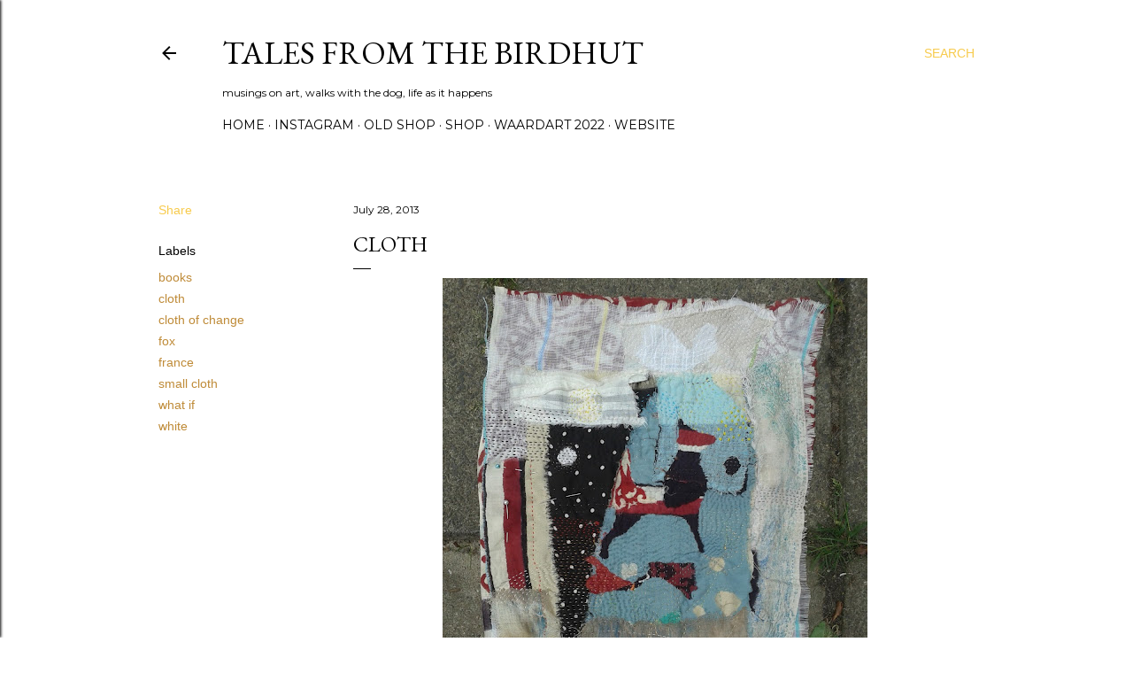

--- FILE ---
content_type: text/html; charset=UTF-8
request_url: https://www.saskiavanherwaarden.com/2013/07/cloth.html
body_size: 41303
content:
<!DOCTYPE html>
<html dir='ltr' lang='en-GB'>
<head>
<meta content='width=device-width, initial-scale=1' name='viewport'/>
<title>cloth</title>
<meta content='text/html; charset=UTF-8' http-equiv='Content-Type'/>
<!-- Chrome, Firefox OS and Opera -->
<meta content='#ffffff' name='theme-color'/>
<!-- Windows Phone -->
<meta content='#ffffff' name='msapplication-navbutton-color'/>
<meta content='blogger' name='generator'/>
<link href='https://www.saskiavanherwaarden.com/favicon.ico' rel='icon' type='image/x-icon'/>
<link href='https://www.saskiavanherwaarden.com/2013/07/cloth.html' rel='canonical'/>
<link rel="alternate" type="application/atom+xml" title="tales from the birdhut - Atom" href="https://www.saskiavanherwaarden.com/feeds/posts/default" />
<link rel="alternate" type="application/rss+xml" title="tales from the birdhut - RSS" href="https://www.saskiavanherwaarden.com/feeds/posts/default?alt=rss" />
<link rel="service.post" type="application/atom+xml" title="tales from the birdhut - Atom" href="https://www.blogger.com/feeds/7254503312795252536/posts/default" />

<link rel="alternate" type="application/atom+xml" title="tales from the birdhut - Atom" href="https://www.saskiavanherwaarden.com/feeds/7473878878692843248/comments/default" />
<!--Can't find substitution for tag [blog.ieCssRetrofitLinks]-->
<link href='https://blogger.googleusercontent.com/img/b/R29vZ2xl/AVvXsEhgBhpKKoGUGN0r48rM0J4jXY3N7lleGmis587yk8Q9mBVlZdUNvclSl2MRvfxpy5ndm8QAP12ycLbDfh2Gtm8N0EUm_ymiLC7I8LVNE7RXQAnTHf-HoheWqlN3EOc4p8T5-6M28DzK6t8/s640/20130728_172004.jpg' rel='image_src'/>
<meta content='https://www.saskiavanherwaarden.com/2013/07/cloth.html' property='og:url'/>
<meta content='cloth' property='og:title'/>
<meta content='wandering the earth, hoping to get lost' property='og:description'/>
<meta content='https://blogger.googleusercontent.com/img/b/R29vZ2xl/AVvXsEhgBhpKKoGUGN0r48rM0J4jXY3N7lleGmis587yk8Q9mBVlZdUNvclSl2MRvfxpy5ndm8QAP12ycLbDfh2Gtm8N0EUm_ymiLC7I8LVNE7RXQAnTHf-HoheWqlN3EOc4p8T5-6M28DzK6t8/w1200-h630-p-k-no-nu/20130728_172004.jpg' property='og:image'/>
<style type='text/css'>@font-face{font-family:'EB Garamond';font-style:normal;font-weight:400;font-display:swap;src:url(//fonts.gstatic.com/s/ebgaramond/v32/SlGDmQSNjdsmc35JDF1K5E55YMjF_7DPuGi-6_RkCY9_WamXgHlIbvw.woff2)format('woff2');unicode-range:U+0460-052F,U+1C80-1C8A,U+20B4,U+2DE0-2DFF,U+A640-A69F,U+FE2E-FE2F;}@font-face{font-family:'EB Garamond';font-style:normal;font-weight:400;font-display:swap;src:url(//fonts.gstatic.com/s/ebgaramond/v32/SlGDmQSNjdsmc35JDF1K5E55YMjF_7DPuGi-6_RkAI9_WamXgHlIbvw.woff2)format('woff2');unicode-range:U+0301,U+0400-045F,U+0490-0491,U+04B0-04B1,U+2116;}@font-face{font-family:'EB Garamond';font-style:normal;font-weight:400;font-display:swap;src:url(//fonts.gstatic.com/s/ebgaramond/v32/SlGDmQSNjdsmc35JDF1K5E55YMjF_7DPuGi-6_RkCI9_WamXgHlIbvw.woff2)format('woff2');unicode-range:U+1F00-1FFF;}@font-face{font-family:'EB Garamond';font-style:normal;font-weight:400;font-display:swap;src:url(//fonts.gstatic.com/s/ebgaramond/v32/SlGDmQSNjdsmc35JDF1K5E55YMjF_7DPuGi-6_RkB49_WamXgHlIbvw.woff2)format('woff2');unicode-range:U+0370-0377,U+037A-037F,U+0384-038A,U+038C,U+038E-03A1,U+03A3-03FF;}@font-face{font-family:'EB Garamond';font-style:normal;font-weight:400;font-display:swap;src:url(//fonts.gstatic.com/s/ebgaramond/v32/SlGDmQSNjdsmc35JDF1K5E55YMjF_7DPuGi-6_RkC49_WamXgHlIbvw.woff2)format('woff2');unicode-range:U+0102-0103,U+0110-0111,U+0128-0129,U+0168-0169,U+01A0-01A1,U+01AF-01B0,U+0300-0301,U+0303-0304,U+0308-0309,U+0323,U+0329,U+1EA0-1EF9,U+20AB;}@font-face{font-family:'EB Garamond';font-style:normal;font-weight:400;font-display:swap;src:url(//fonts.gstatic.com/s/ebgaramond/v32/SlGDmQSNjdsmc35JDF1K5E55YMjF_7DPuGi-6_RkCo9_WamXgHlIbvw.woff2)format('woff2');unicode-range:U+0100-02BA,U+02BD-02C5,U+02C7-02CC,U+02CE-02D7,U+02DD-02FF,U+0304,U+0308,U+0329,U+1D00-1DBF,U+1E00-1E9F,U+1EF2-1EFF,U+2020,U+20A0-20AB,U+20AD-20C0,U+2113,U+2C60-2C7F,U+A720-A7FF;}@font-face{font-family:'EB Garamond';font-style:normal;font-weight:400;font-display:swap;src:url(//fonts.gstatic.com/s/ebgaramond/v32/SlGDmQSNjdsmc35JDF1K5E55YMjF_7DPuGi-6_RkBI9_WamXgHlI.woff2)format('woff2');unicode-range:U+0000-00FF,U+0131,U+0152-0153,U+02BB-02BC,U+02C6,U+02DA,U+02DC,U+0304,U+0308,U+0329,U+2000-206F,U+20AC,U+2122,U+2191,U+2193,U+2212,U+2215,U+FEFF,U+FFFD;}@font-face{font-family:'Lora';font-style:normal;font-weight:400;font-display:swap;src:url(//fonts.gstatic.com/s/lora/v37/0QI6MX1D_JOuGQbT0gvTJPa787weuxJMkq18ndeYxZ2JTg.woff2)format('woff2');unicode-range:U+0460-052F,U+1C80-1C8A,U+20B4,U+2DE0-2DFF,U+A640-A69F,U+FE2E-FE2F;}@font-face{font-family:'Lora';font-style:normal;font-weight:400;font-display:swap;src:url(//fonts.gstatic.com/s/lora/v37/0QI6MX1D_JOuGQbT0gvTJPa787weuxJFkq18ndeYxZ2JTg.woff2)format('woff2');unicode-range:U+0301,U+0400-045F,U+0490-0491,U+04B0-04B1,U+2116;}@font-face{font-family:'Lora';font-style:normal;font-weight:400;font-display:swap;src:url(//fonts.gstatic.com/s/lora/v37/0QI6MX1D_JOuGQbT0gvTJPa787weuxI9kq18ndeYxZ2JTg.woff2)format('woff2');unicode-range:U+0302-0303,U+0305,U+0307-0308,U+0310,U+0312,U+0315,U+031A,U+0326-0327,U+032C,U+032F-0330,U+0332-0333,U+0338,U+033A,U+0346,U+034D,U+0391-03A1,U+03A3-03A9,U+03B1-03C9,U+03D1,U+03D5-03D6,U+03F0-03F1,U+03F4-03F5,U+2016-2017,U+2034-2038,U+203C,U+2040,U+2043,U+2047,U+2050,U+2057,U+205F,U+2070-2071,U+2074-208E,U+2090-209C,U+20D0-20DC,U+20E1,U+20E5-20EF,U+2100-2112,U+2114-2115,U+2117-2121,U+2123-214F,U+2190,U+2192,U+2194-21AE,U+21B0-21E5,U+21F1-21F2,U+21F4-2211,U+2213-2214,U+2216-22FF,U+2308-230B,U+2310,U+2319,U+231C-2321,U+2336-237A,U+237C,U+2395,U+239B-23B7,U+23D0,U+23DC-23E1,U+2474-2475,U+25AF,U+25B3,U+25B7,U+25BD,U+25C1,U+25CA,U+25CC,U+25FB,U+266D-266F,U+27C0-27FF,U+2900-2AFF,U+2B0E-2B11,U+2B30-2B4C,U+2BFE,U+3030,U+FF5B,U+FF5D,U+1D400-1D7FF,U+1EE00-1EEFF;}@font-face{font-family:'Lora';font-style:normal;font-weight:400;font-display:swap;src:url(//fonts.gstatic.com/s/lora/v37/0QI6MX1D_JOuGQbT0gvTJPa787weuxIvkq18ndeYxZ2JTg.woff2)format('woff2');unicode-range:U+0001-000C,U+000E-001F,U+007F-009F,U+20DD-20E0,U+20E2-20E4,U+2150-218F,U+2190,U+2192,U+2194-2199,U+21AF,U+21E6-21F0,U+21F3,U+2218-2219,U+2299,U+22C4-22C6,U+2300-243F,U+2440-244A,U+2460-24FF,U+25A0-27BF,U+2800-28FF,U+2921-2922,U+2981,U+29BF,U+29EB,U+2B00-2BFF,U+4DC0-4DFF,U+FFF9-FFFB,U+10140-1018E,U+10190-1019C,U+101A0,U+101D0-101FD,U+102E0-102FB,U+10E60-10E7E,U+1D2C0-1D2D3,U+1D2E0-1D37F,U+1F000-1F0FF,U+1F100-1F1AD,U+1F1E6-1F1FF,U+1F30D-1F30F,U+1F315,U+1F31C,U+1F31E,U+1F320-1F32C,U+1F336,U+1F378,U+1F37D,U+1F382,U+1F393-1F39F,U+1F3A7-1F3A8,U+1F3AC-1F3AF,U+1F3C2,U+1F3C4-1F3C6,U+1F3CA-1F3CE,U+1F3D4-1F3E0,U+1F3ED,U+1F3F1-1F3F3,U+1F3F5-1F3F7,U+1F408,U+1F415,U+1F41F,U+1F426,U+1F43F,U+1F441-1F442,U+1F444,U+1F446-1F449,U+1F44C-1F44E,U+1F453,U+1F46A,U+1F47D,U+1F4A3,U+1F4B0,U+1F4B3,U+1F4B9,U+1F4BB,U+1F4BF,U+1F4C8-1F4CB,U+1F4D6,U+1F4DA,U+1F4DF,U+1F4E3-1F4E6,U+1F4EA-1F4ED,U+1F4F7,U+1F4F9-1F4FB,U+1F4FD-1F4FE,U+1F503,U+1F507-1F50B,U+1F50D,U+1F512-1F513,U+1F53E-1F54A,U+1F54F-1F5FA,U+1F610,U+1F650-1F67F,U+1F687,U+1F68D,U+1F691,U+1F694,U+1F698,U+1F6AD,U+1F6B2,U+1F6B9-1F6BA,U+1F6BC,U+1F6C6-1F6CF,U+1F6D3-1F6D7,U+1F6E0-1F6EA,U+1F6F0-1F6F3,U+1F6F7-1F6FC,U+1F700-1F7FF,U+1F800-1F80B,U+1F810-1F847,U+1F850-1F859,U+1F860-1F887,U+1F890-1F8AD,U+1F8B0-1F8BB,U+1F8C0-1F8C1,U+1F900-1F90B,U+1F93B,U+1F946,U+1F984,U+1F996,U+1F9E9,U+1FA00-1FA6F,U+1FA70-1FA7C,U+1FA80-1FA89,U+1FA8F-1FAC6,U+1FACE-1FADC,U+1FADF-1FAE9,U+1FAF0-1FAF8,U+1FB00-1FBFF;}@font-face{font-family:'Lora';font-style:normal;font-weight:400;font-display:swap;src:url(//fonts.gstatic.com/s/lora/v37/0QI6MX1D_JOuGQbT0gvTJPa787weuxJOkq18ndeYxZ2JTg.woff2)format('woff2');unicode-range:U+0102-0103,U+0110-0111,U+0128-0129,U+0168-0169,U+01A0-01A1,U+01AF-01B0,U+0300-0301,U+0303-0304,U+0308-0309,U+0323,U+0329,U+1EA0-1EF9,U+20AB;}@font-face{font-family:'Lora';font-style:normal;font-weight:400;font-display:swap;src:url(//fonts.gstatic.com/s/lora/v37/0QI6MX1D_JOuGQbT0gvTJPa787weuxJPkq18ndeYxZ2JTg.woff2)format('woff2');unicode-range:U+0100-02BA,U+02BD-02C5,U+02C7-02CC,U+02CE-02D7,U+02DD-02FF,U+0304,U+0308,U+0329,U+1D00-1DBF,U+1E00-1E9F,U+1EF2-1EFF,U+2020,U+20A0-20AB,U+20AD-20C0,U+2113,U+2C60-2C7F,U+A720-A7FF;}@font-face{font-family:'Lora';font-style:normal;font-weight:400;font-display:swap;src:url(//fonts.gstatic.com/s/lora/v37/0QI6MX1D_JOuGQbT0gvTJPa787weuxJBkq18ndeYxZ0.woff2)format('woff2');unicode-range:U+0000-00FF,U+0131,U+0152-0153,U+02BB-02BC,U+02C6,U+02DA,U+02DC,U+0304,U+0308,U+0329,U+2000-206F,U+20AC,U+2122,U+2191,U+2193,U+2212,U+2215,U+FEFF,U+FFFD;}@font-face{font-family:'Montserrat';font-style:normal;font-weight:400;font-display:swap;src:url(//fonts.gstatic.com/s/montserrat/v31/JTUSjIg1_i6t8kCHKm459WRhyyTh89ZNpQ.woff2)format('woff2');unicode-range:U+0460-052F,U+1C80-1C8A,U+20B4,U+2DE0-2DFF,U+A640-A69F,U+FE2E-FE2F;}@font-face{font-family:'Montserrat';font-style:normal;font-weight:400;font-display:swap;src:url(//fonts.gstatic.com/s/montserrat/v31/JTUSjIg1_i6t8kCHKm459W1hyyTh89ZNpQ.woff2)format('woff2');unicode-range:U+0301,U+0400-045F,U+0490-0491,U+04B0-04B1,U+2116;}@font-face{font-family:'Montserrat';font-style:normal;font-weight:400;font-display:swap;src:url(//fonts.gstatic.com/s/montserrat/v31/JTUSjIg1_i6t8kCHKm459WZhyyTh89ZNpQ.woff2)format('woff2');unicode-range:U+0102-0103,U+0110-0111,U+0128-0129,U+0168-0169,U+01A0-01A1,U+01AF-01B0,U+0300-0301,U+0303-0304,U+0308-0309,U+0323,U+0329,U+1EA0-1EF9,U+20AB;}@font-face{font-family:'Montserrat';font-style:normal;font-weight:400;font-display:swap;src:url(//fonts.gstatic.com/s/montserrat/v31/JTUSjIg1_i6t8kCHKm459WdhyyTh89ZNpQ.woff2)format('woff2');unicode-range:U+0100-02BA,U+02BD-02C5,U+02C7-02CC,U+02CE-02D7,U+02DD-02FF,U+0304,U+0308,U+0329,U+1D00-1DBF,U+1E00-1E9F,U+1EF2-1EFF,U+2020,U+20A0-20AB,U+20AD-20C0,U+2113,U+2C60-2C7F,U+A720-A7FF;}@font-face{font-family:'Montserrat';font-style:normal;font-weight:400;font-display:swap;src:url(//fonts.gstatic.com/s/montserrat/v31/JTUSjIg1_i6t8kCHKm459WlhyyTh89Y.woff2)format('woff2');unicode-range:U+0000-00FF,U+0131,U+0152-0153,U+02BB-02BC,U+02C6,U+02DA,U+02DC,U+0304,U+0308,U+0329,U+2000-206F,U+20AC,U+2122,U+2191,U+2193,U+2212,U+2215,U+FEFF,U+FFFD;}@font-face{font-family:'Montserrat';font-style:normal;font-weight:700;font-display:swap;src:url(//fonts.gstatic.com/s/montserrat/v31/JTUSjIg1_i6t8kCHKm459WRhyyTh89ZNpQ.woff2)format('woff2');unicode-range:U+0460-052F,U+1C80-1C8A,U+20B4,U+2DE0-2DFF,U+A640-A69F,U+FE2E-FE2F;}@font-face{font-family:'Montserrat';font-style:normal;font-weight:700;font-display:swap;src:url(//fonts.gstatic.com/s/montserrat/v31/JTUSjIg1_i6t8kCHKm459W1hyyTh89ZNpQ.woff2)format('woff2');unicode-range:U+0301,U+0400-045F,U+0490-0491,U+04B0-04B1,U+2116;}@font-face{font-family:'Montserrat';font-style:normal;font-weight:700;font-display:swap;src:url(//fonts.gstatic.com/s/montserrat/v31/JTUSjIg1_i6t8kCHKm459WZhyyTh89ZNpQ.woff2)format('woff2');unicode-range:U+0102-0103,U+0110-0111,U+0128-0129,U+0168-0169,U+01A0-01A1,U+01AF-01B0,U+0300-0301,U+0303-0304,U+0308-0309,U+0323,U+0329,U+1EA0-1EF9,U+20AB;}@font-face{font-family:'Montserrat';font-style:normal;font-weight:700;font-display:swap;src:url(//fonts.gstatic.com/s/montserrat/v31/JTUSjIg1_i6t8kCHKm459WdhyyTh89ZNpQ.woff2)format('woff2');unicode-range:U+0100-02BA,U+02BD-02C5,U+02C7-02CC,U+02CE-02D7,U+02DD-02FF,U+0304,U+0308,U+0329,U+1D00-1DBF,U+1E00-1E9F,U+1EF2-1EFF,U+2020,U+20A0-20AB,U+20AD-20C0,U+2113,U+2C60-2C7F,U+A720-A7FF;}@font-face{font-family:'Montserrat';font-style:normal;font-weight:700;font-display:swap;src:url(//fonts.gstatic.com/s/montserrat/v31/JTUSjIg1_i6t8kCHKm459WlhyyTh89Y.woff2)format('woff2');unicode-range:U+0000-00FF,U+0131,U+0152-0153,U+02BB-02BC,U+02C6,U+02DA,U+02DC,U+0304,U+0308,U+0329,U+2000-206F,U+20AC,U+2122,U+2191,U+2193,U+2212,U+2215,U+FEFF,U+FFFD;}</style>
<style id='page-skin-1' type='text/css'><!--
/*! normalize.css v3.0.1 | MIT License | git.io/normalize */html{font-family:sans-serif;-ms-text-size-adjust:100%;-webkit-text-size-adjust:100%}body{margin:0}article,aside,details,figcaption,figure,footer,header,hgroup,main,nav,section,summary{display:block}audio,canvas,progress,video{display:inline-block;vertical-align:baseline}audio:not([controls]){display:none;height:0}[hidden],template{display:none}a{background:transparent}a:active,a:hover{outline:0}abbr[title]{border-bottom:1px dotted}b,strong{font-weight:bold}dfn{font-style:italic}h1{font-size:2em;margin:.67em 0}mark{background:#ff0;color:#000}small{font-size:80%}sub,sup{font-size:75%;line-height:0;position:relative;vertical-align:baseline}sup{top:-0.5em}sub{bottom:-0.25em}img{border:0}svg:not(:root){overflow:hidden}figure{margin:1em 40px}hr{-moz-box-sizing:content-box;box-sizing:content-box;height:0}pre{overflow:auto}code,kbd,pre,samp{font-family:monospace,monospace;font-size:1em}button,input,optgroup,select,textarea{color:inherit;font:inherit;margin:0}button{overflow:visible}button,select{text-transform:none}button,html input[type="button"],input[type="reset"],input[type="submit"]{-webkit-appearance:button;cursor:pointer}button[disabled],html input[disabled]{cursor:default}button::-moz-focus-inner,input::-moz-focus-inner{border:0;padding:0}input{line-height:normal}input[type="checkbox"],input[type="radio"]{box-sizing:border-box;padding:0}input[type="number"]::-webkit-inner-spin-button,input[type="number"]::-webkit-outer-spin-button{height:auto}input[type="search"]{-webkit-appearance:textfield;-moz-box-sizing:content-box;-webkit-box-sizing:content-box;box-sizing:content-box}input[type="search"]::-webkit-search-cancel-button,input[type="search"]::-webkit-search-decoration{-webkit-appearance:none}fieldset{border:1px solid #c0c0c0;margin:0 2px;padding:.35em .625em .75em}legend{border:0;padding:0}textarea{overflow:auto}optgroup{font-weight:bold}table{border-collapse:collapse;border-spacing:0}td,th{padding:0}
/*!************************************************
* Blogger Template Style
* Name: Soho
**************************************************/
body{
overflow-wrap:break-word;
word-break:break-word;
word-wrap:break-word
}
.hidden{
display:none
}
.invisible{
visibility:hidden
}
.container::after,.float-container::after{
clear:both;
content:"";
display:table
}
.clearboth{
clear:both
}
#comments .comment .comment-actions,.subscribe-popup .FollowByEmail .follow-by-email-submit{
background:0 0;
border:0;
box-shadow:none;
color:#bf8b38;
cursor:pointer;
font-size:14px;
font-weight:700;
outline:0;
text-decoration:none;
text-transform:uppercase;
width:auto
}
.dim-overlay{
background-color:rgba(0,0,0,.54);
height:100vh;
left:0;
position:fixed;
top:0;
width:100%
}
#sharing-dim-overlay{
background-color:transparent
}
input::-ms-clear{
display:none
}
.blogger-logo,.svg-icon-24.blogger-logo{
fill:#ff9800;
opacity:1
}
.loading-spinner-large{
-webkit-animation:mspin-rotate 1.568s infinite linear;
animation:mspin-rotate 1.568s infinite linear;
height:48px;
overflow:hidden;
position:absolute;
width:48px;
z-index:200
}
.loading-spinner-large>div{
-webkit-animation:mspin-revrot 5332ms infinite steps(4);
animation:mspin-revrot 5332ms infinite steps(4)
}
.loading-spinner-large>div>div{
-webkit-animation:mspin-singlecolor-large-film 1333ms infinite steps(81);
animation:mspin-singlecolor-large-film 1333ms infinite steps(81);
background-size:100%;
height:48px;
width:3888px
}
.mspin-black-large>div>div,.mspin-grey_54-large>div>div{
background-image:url(https://www.blogblog.com/indie/mspin_black_large.svg)
}
.mspin-white-large>div>div{
background-image:url(https://www.blogblog.com/indie/mspin_white_large.svg)
}
.mspin-grey_54-large{
opacity:.54
}
@-webkit-keyframes mspin-singlecolor-large-film{
from{
-webkit-transform:translateX(0);
transform:translateX(0)
}
to{
-webkit-transform:translateX(-3888px);
transform:translateX(-3888px)
}
}
@keyframes mspin-singlecolor-large-film{
from{
-webkit-transform:translateX(0);
transform:translateX(0)
}
to{
-webkit-transform:translateX(-3888px);
transform:translateX(-3888px)
}
}
@-webkit-keyframes mspin-rotate{
from{
-webkit-transform:rotate(0);
transform:rotate(0)
}
to{
-webkit-transform:rotate(360deg);
transform:rotate(360deg)
}
}
@keyframes mspin-rotate{
from{
-webkit-transform:rotate(0);
transform:rotate(0)
}
to{
-webkit-transform:rotate(360deg);
transform:rotate(360deg)
}
}
@-webkit-keyframes mspin-revrot{
from{
-webkit-transform:rotate(0);
transform:rotate(0)
}
to{
-webkit-transform:rotate(-360deg);
transform:rotate(-360deg)
}
}
@keyframes mspin-revrot{
from{
-webkit-transform:rotate(0);
transform:rotate(0)
}
to{
-webkit-transform:rotate(-360deg);
transform:rotate(-360deg)
}
}
.skip-navigation{
background-color:#fff;
box-sizing:border-box;
color:#000;
display:block;
height:0;
left:0;
line-height:50px;
overflow:hidden;
padding-top:0;
position:fixed;
text-align:center;
top:0;
-webkit-transition:box-shadow .3s,height .3s,padding-top .3s;
transition:box-shadow .3s,height .3s,padding-top .3s;
width:100%;
z-index:900
}
.skip-navigation:focus{
box-shadow:0 4px 5px 0 rgba(0,0,0,.14),0 1px 10px 0 rgba(0,0,0,.12),0 2px 4px -1px rgba(0,0,0,.2);
height:50px
}
#main{
outline:0
}
.main-heading{
position:absolute;
clip:rect(1px,1px,1px,1px);
padding:0;
border:0;
height:1px;
width:1px;
overflow:hidden
}
.Attribution{
margin-top:1em;
text-align:center
}
.Attribution .blogger img,.Attribution .blogger svg{
vertical-align:bottom
}
.Attribution .blogger img{
margin-right:.5em
}
.Attribution div{
line-height:24px;
margin-top:.5em
}
.Attribution .copyright,.Attribution .image-attribution{
font-size:.7em;
margin-top:1.5em
}
.BLOG_mobile_video_class{
display:none
}
.bg-photo{
background-attachment:scroll!important
}
body .CSS_LIGHTBOX{
z-index:900
}
.extendable .show-less,.extendable .show-more{
border-color:#bf8b38;
color:#bf8b38;
margin-top:8px
}
.extendable .show-less.hidden,.extendable .show-more.hidden{
display:none
}
.inline-ad{
display:none;
max-width:100%;
overflow:hidden
}
.adsbygoogle{
display:block
}
#cookieChoiceInfo{
bottom:0;
top:auto
}
iframe.b-hbp-video{
border:0
}
.post-body img{
max-width:100%
}
.post-body iframe{
max-width:100%
}
.post-body a[imageanchor="1"]{
display:inline-block
}
.byline{
margin-right:1em
}
.byline:last-child{
margin-right:0
}
.link-copied-dialog{
max-width:520px;
outline:0
}
.link-copied-dialog .modal-dialog-buttons{
margin-top:8px
}
.link-copied-dialog .goog-buttonset-default{
background:0 0;
border:0
}
.link-copied-dialog .goog-buttonset-default:focus{
outline:0
}
.paging-control-container{
margin-bottom:16px
}
.paging-control-container .paging-control{
display:inline-block
}
.paging-control-container .comment-range-text::after,.paging-control-container .paging-control{
color:#bf8b38
}
.paging-control-container .comment-range-text,.paging-control-container .paging-control{
margin-right:8px
}
.paging-control-container .comment-range-text::after,.paging-control-container .paging-control::after{
content:"\b7";
cursor:default;
padding-left:8px;
pointer-events:none
}
.paging-control-container .comment-range-text:last-child::after,.paging-control-container .paging-control:last-child::after{
content:none
}
.byline.reactions iframe{
height:20px
}
.b-notification{
color:#000;
background-color:#fff;
border-bottom:solid 1px #000;
box-sizing:border-box;
padding:16px 32px;
text-align:center
}
.b-notification.visible{
-webkit-transition:margin-top .3s cubic-bezier(.4,0,.2,1);
transition:margin-top .3s cubic-bezier(.4,0,.2,1)
}
.b-notification.invisible{
position:absolute
}
.b-notification-close{
position:absolute;
right:8px;
top:8px
}
.no-posts-message{
line-height:40px;
text-align:center
}
@media screen and (max-width:1162px){
body.item-view .post-body a[imageanchor="1"][style*="float: left;"],body.item-view .post-body a[imageanchor="1"][style*="float: right;"]{
float:none!important;
clear:none!important
}
body.item-view .post-body a[imageanchor="1"] img{
display:block;
height:auto;
margin:0 auto
}
body.item-view .post-body>.separator:first-child>a[imageanchor="1"]:first-child{
margin-top:20px
}
.post-body a[imageanchor]{
display:block
}
body.item-view .post-body a[imageanchor="1"]{
margin-left:0!important;
margin-right:0!important
}
body.item-view .post-body a[imageanchor="1"]+a[imageanchor="1"]{
margin-top:16px
}
}
.item-control{
display:none
}
#comments{
border-top:1px dashed rgba(0,0,0,.54);
margin-top:20px;
padding:20px
}
#comments .comment-thread ol{
margin:0;
padding-left:0;
padding-left:0
}
#comments .comment .comment-replybox-single,#comments .comment-thread .comment-replies{
margin-left:60px
}
#comments .comment-thread .thread-count{
display:none
}
#comments .comment{
list-style-type:none;
padding:0 0 30px;
position:relative
}
#comments .comment .comment{
padding-bottom:8px
}
.comment .avatar-image-container{
position:absolute
}
.comment .avatar-image-container img{
border-radius:50%
}
.avatar-image-container svg,.comment .avatar-image-container .avatar-icon{
border-radius:50%;
border:solid 1px #000000;
box-sizing:border-box;
fill:#000000;
height:35px;
margin:0;
padding:7px;
width:35px
}
.comment .comment-block{
margin-top:10px;
margin-left:60px;
padding-bottom:0
}
#comments .comment-author-header-wrapper{
margin-left:40px
}
#comments .comment .thread-expanded .comment-block{
padding-bottom:20px
}
#comments .comment .comment-header .user,#comments .comment .comment-header .user a{
color:#000000;
font-style:normal;
font-weight:700
}
#comments .comment .comment-actions{
bottom:0;
margin-bottom:15px;
position:absolute
}
#comments .comment .comment-actions>*{
margin-right:8px
}
#comments .comment .comment-header .datetime{
bottom:0;
color:#000000;
display:inline-block;
font-size:13px;
font-style:italic;
margin-left:8px
}
#comments .comment .comment-footer .comment-timestamp a,#comments .comment .comment-header .datetime a{
color:#000000
}
#comments .comment .comment-content,.comment .comment-body{
margin-top:12px;
word-break:break-word
}
.comment-body{
margin-bottom:12px
}
#comments.embed[data-num-comments="0"]{
border:0;
margin-top:0;
padding-top:0
}
#comments.embed[data-num-comments="0"] #comment-post-message,#comments.embed[data-num-comments="0"] div.comment-form>p,#comments.embed[data-num-comments="0"] p.comment-footer{
display:none
}
#comment-editor-src{
display:none
}
.comments .comments-content .loadmore.loaded{
max-height:0;
opacity:0;
overflow:hidden
}
.extendable .remaining-items{
height:0;
overflow:hidden;
-webkit-transition:height .3s cubic-bezier(.4,0,.2,1);
transition:height .3s cubic-bezier(.4,0,.2,1)
}
.extendable .remaining-items.expanded{
height:auto
}
.svg-icon-24,.svg-icon-24-button{
cursor:pointer;
height:24px;
width:24px;
min-width:24px
}
.touch-icon{
margin:-12px;
padding:12px
}
.touch-icon:active,.touch-icon:focus{
background-color:rgba(153,153,153,.4);
border-radius:50%
}
svg:not(:root).touch-icon{
overflow:visible
}
html[dir=rtl] .rtl-reversible-icon{
-webkit-transform:scaleX(-1);
-ms-transform:scaleX(-1);
transform:scaleX(-1)
}
.svg-icon-24-button,.touch-icon-button{
background:0 0;
border:0;
margin:0;
outline:0;
padding:0
}
.touch-icon-button .touch-icon:active,.touch-icon-button .touch-icon:focus{
background-color:transparent
}
.touch-icon-button:active .touch-icon,.touch-icon-button:focus .touch-icon{
background-color:rgba(153,153,153,.4);
border-radius:50%
}
.Profile .default-avatar-wrapper .avatar-icon{
border-radius:50%;
border:solid 1px #000000;
box-sizing:border-box;
fill:#000000;
margin:0
}
.Profile .individual .default-avatar-wrapper .avatar-icon{
padding:25px
}
.Profile .individual .avatar-icon,.Profile .individual .profile-img{
height:120px;
width:120px
}
.Profile .team .default-avatar-wrapper .avatar-icon{
padding:8px
}
.Profile .team .avatar-icon,.Profile .team .default-avatar-wrapper,.Profile .team .profile-img{
height:40px;
width:40px
}
.snippet-container{
margin:0;
position:relative;
overflow:hidden
}
.snippet-fade{
bottom:0;
box-sizing:border-box;
position:absolute;
width:96px
}
.snippet-fade{
right:0
}
.snippet-fade:after{
content:"\2026"
}
.snippet-fade:after{
float:right
}
.centered-top-container.sticky{
left:0;
position:fixed;
right:0;
top:0;
width:auto;
z-index:50;
-webkit-transition-property:opacity,-webkit-transform;
transition-property:opacity,-webkit-transform;
transition-property:transform,opacity;
transition-property:transform,opacity,-webkit-transform;
-webkit-transition-duration:.2s;
transition-duration:.2s;
-webkit-transition-timing-function:cubic-bezier(.4,0,.2,1);
transition-timing-function:cubic-bezier(.4,0,.2,1)
}
.centered-top-placeholder{
display:none
}
.collapsed-header .centered-top-placeholder{
display:block
}
.centered-top-container .Header .replaced h1,.centered-top-placeholder .Header .replaced h1{
display:none
}
.centered-top-container.sticky .Header .replaced h1{
display:block
}
.centered-top-container.sticky .Header .header-widget{
background:0 0
}
.centered-top-container.sticky .Header .header-image-wrapper{
display:none
}
.centered-top-container img,.centered-top-placeholder img{
max-width:100%
}
.collapsible{
-webkit-transition:height .3s cubic-bezier(.4,0,.2,1);
transition:height .3s cubic-bezier(.4,0,.2,1)
}
.collapsible,.collapsible>summary{
display:block;
overflow:hidden
}
.collapsible>:not(summary){
display:none
}
.collapsible[open]>:not(summary){
display:block
}
.collapsible:focus,.collapsible>summary:focus{
outline:0
}
.collapsible>summary{
cursor:pointer;
display:block;
padding:0
}
.collapsible:focus>summary,.collapsible>summary:focus{
background-color:transparent
}
.collapsible>summary::-webkit-details-marker{
display:none
}
.collapsible-title{
-webkit-box-align:center;
-webkit-align-items:center;
-ms-flex-align:center;
align-items:center;
display:-webkit-box;
display:-webkit-flex;
display:-ms-flexbox;
display:flex
}
.collapsible-title .title{
-webkit-box-flex:1;
-webkit-flex:1 1 auto;
-ms-flex:1 1 auto;
flex:1 1 auto;
-webkit-box-ordinal-group:1;
-webkit-order:0;
-ms-flex-order:0;
order:0;
overflow:hidden;
text-overflow:ellipsis;
white-space:nowrap
}
.collapsible-title .chevron-down,.collapsible[open] .collapsible-title .chevron-up{
display:block
}
.collapsible-title .chevron-up,.collapsible[open] .collapsible-title .chevron-down{
display:none
}
.flat-button{
cursor:pointer;
display:inline-block;
font-weight:700;
text-transform:uppercase;
border-radius:2px;
padding:8px;
margin:-8px
}
.flat-icon-button{
background:0 0;
border:0;
margin:0;
outline:0;
padding:0;
margin:-12px;
padding:12px;
cursor:pointer;
box-sizing:content-box;
display:inline-block;
line-height:0
}
.flat-icon-button,.flat-icon-button .splash-wrapper{
border-radius:50%
}
.flat-icon-button .splash.animate{
-webkit-animation-duration:.3s;
animation-duration:.3s
}
.overflowable-container{
max-height:28px;
overflow:hidden;
position:relative
}
.overflow-button{
cursor:pointer
}
#overflowable-dim-overlay{
background:0 0
}
.overflow-popup{
box-shadow:0 2px 2px 0 rgba(0,0,0,.14),0 3px 1px -2px rgba(0,0,0,.2),0 1px 5px 0 rgba(0,0,0,.12);
background-color:#ffffff;
left:0;
max-width:calc(100% - 32px);
position:absolute;
top:0;
visibility:hidden;
z-index:101
}
.overflow-popup ul{
list-style:none
}
.overflow-popup .tabs li,.overflow-popup li{
display:block;
height:auto
}
.overflow-popup .tabs li{
padding-left:0;
padding-right:0
}
.overflow-button.hidden,.overflow-popup .tabs li.hidden,.overflow-popup li.hidden{
display:none
}
.search{
display:-webkit-box;
display:-webkit-flex;
display:-ms-flexbox;
display:flex;
line-height:24px;
width:24px
}
.search.focused{
width:100%
}
.search.focused .section{
width:100%
}
.search form{
z-index:101
}
.search h3{
display:none
}
.search form{
display:-webkit-box;
display:-webkit-flex;
display:-ms-flexbox;
display:flex;
-webkit-box-flex:1;
-webkit-flex:1 0 0;
-ms-flex:1 0 0px;
flex:1 0 0;
border-bottom:solid 1px transparent;
padding-bottom:8px
}
.search form>*{
display:none
}
.search.focused form>*{
display:block
}
.search .search-input label{
display:none
}
.centered-top-placeholder.cloned .search form{
z-index:30
}
.search.focused form{
border-color:#000000;
position:relative;
width:auto
}
.collapsed-header .centered-top-container .search.focused form{
border-bottom-color:transparent
}
.search-expand{
-webkit-box-flex:0;
-webkit-flex:0 0 auto;
-ms-flex:0 0 auto;
flex:0 0 auto
}
.search-expand-text{
display:none
}
.search-close{
display:inline;
vertical-align:middle
}
.search-input{
-webkit-box-flex:1;
-webkit-flex:1 0 1px;
-ms-flex:1 0 1px;
flex:1 0 1px
}
.search-input input{
background:0 0;
border:0;
box-sizing:border-box;
color:#000000;
display:inline-block;
outline:0;
width:calc(100% - 48px)
}
.search-input input.no-cursor{
color:transparent;
text-shadow:0 0 0 #000000
}
.collapsed-header .centered-top-container .search-action,.collapsed-header .centered-top-container .search-input input{
color:#000000
}
.collapsed-header .centered-top-container .search-input input.no-cursor{
color:transparent;
text-shadow:0 0 0 #000000
}
.collapsed-header .centered-top-container .search-input input.no-cursor:focus,.search-input input.no-cursor:focus{
outline:0
}
.search-focused>*{
visibility:hidden
}
.search-focused .search,.search-focused .search-icon{
visibility:visible
}
.search.focused .search-action{
display:block
}
.search.focused .search-action:disabled{
opacity:.3
}
.widget.Sharing .sharing-button{
display:none
}
.widget.Sharing .sharing-buttons li{
padding:0
}
.widget.Sharing .sharing-buttons li span{
display:none
}
.post-share-buttons{
position:relative
}
.centered-bottom .share-buttons .svg-icon-24,.share-buttons .svg-icon-24{
fill:#000000
}
.sharing-open.touch-icon-button:active .touch-icon,.sharing-open.touch-icon-button:focus .touch-icon{
background-color:transparent
}
.share-buttons{
background-color:#ffffff;
border-radius:2px;
box-shadow:0 2px 2px 0 rgba(0,0,0,.14),0 3px 1px -2px rgba(0,0,0,.2),0 1px 5px 0 rgba(0,0,0,.12);
color:#000000;
list-style:none;
margin:0;
padding:8px 0;
position:absolute;
top:-11px;
min-width:200px;
z-index:101
}
.share-buttons.hidden{
display:none
}
.sharing-button{
background:0 0;
border:0;
margin:0;
outline:0;
padding:0;
cursor:pointer
}
.share-buttons li{
margin:0;
height:48px
}
.share-buttons li:last-child{
margin-bottom:0
}
.share-buttons li .sharing-platform-button{
box-sizing:border-box;
cursor:pointer;
display:block;
height:100%;
margin-bottom:0;
padding:0 16px;
position:relative;
width:100%
}
.share-buttons li .sharing-platform-button:focus,.share-buttons li .sharing-platform-button:hover{
background-color:rgba(128,128,128,.1);
outline:0
}
.share-buttons li svg[class*=" sharing-"],.share-buttons li svg[class^=sharing-]{
position:absolute;
top:10px
}
.share-buttons li span.sharing-platform-button{
position:relative;
top:0
}
.share-buttons li .platform-sharing-text{
display:block;
font-size:16px;
line-height:48px;
white-space:nowrap
}
.share-buttons li .platform-sharing-text{
margin-left:56px
}
.sidebar-container{
background-color:#f7f7f7;
max-width:284px;
overflow-y:auto;
-webkit-transition-property:-webkit-transform;
transition-property:-webkit-transform;
transition-property:transform;
transition-property:transform,-webkit-transform;
-webkit-transition-duration:.3s;
transition-duration:.3s;
-webkit-transition-timing-function:cubic-bezier(0,0,.2,1);
transition-timing-function:cubic-bezier(0,0,.2,1);
width:284px;
z-index:101;
-webkit-overflow-scrolling:touch
}
.sidebar-container .navigation{
line-height:0;
padding:16px
}
.sidebar-container .sidebar-back{
cursor:pointer
}
.sidebar-container .widget{
background:0 0;
margin:0 16px;
padding:16px 0
}
.sidebar-container .widget .title{
color:#000000;
margin:0
}
.sidebar-container .widget ul{
list-style:none;
margin:0;
padding:0
}
.sidebar-container .widget ul ul{
margin-left:1em
}
.sidebar-container .widget li{
font-size:16px;
line-height:normal
}
.sidebar-container .widget+.widget{
border-top:1px dashed #000000
}
.BlogArchive li{
margin:16px 0
}
.BlogArchive li:last-child{
margin-bottom:0
}
.Label li a{
display:inline-block
}
.BlogArchive .post-count,.Label .label-count{
float:right;
margin-left:.25em
}
.BlogArchive .post-count::before,.Label .label-count::before{
content:"("
}
.BlogArchive .post-count::after,.Label .label-count::after{
content:")"
}
.widget.Translate .skiptranslate>div{
display:block!important
}
.widget.Profile .profile-link{
display:-webkit-box;
display:-webkit-flex;
display:-ms-flexbox;
display:flex
}
.widget.Profile .team-member .default-avatar-wrapper,.widget.Profile .team-member .profile-img{
-webkit-box-flex:0;
-webkit-flex:0 0 auto;
-ms-flex:0 0 auto;
flex:0 0 auto;
margin-right:1em
}
.widget.Profile .individual .profile-link{
-webkit-box-orient:vertical;
-webkit-box-direction:normal;
-webkit-flex-direction:column;
-ms-flex-direction:column;
flex-direction:column
}
.widget.Profile .team .profile-link .profile-name{
-webkit-align-self:center;
-ms-flex-item-align:center;
align-self:center;
display:block;
-webkit-box-flex:1;
-webkit-flex:1 1 auto;
-ms-flex:1 1 auto;
flex:1 1 auto
}
.dim-overlay{
background-color:rgba(0,0,0,.54);
z-index:100
}
body.sidebar-visible{
overflow-y:hidden
}
@media screen and (max-width:1439px){
.sidebar-container{
bottom:0;
position:fixed;
top:0;
left:0;
right:auto
}
.sidebar-container.sidebar-invisible{
-webkit-transition-timing-function:cubic-bezier(.4,0,.6,1);
transition-timing-function:cubic-bezier(.4,0,.6,1)
}
html[dir=ltr] .sidebar-container.sidebar-invisible{
-webkit-transform:translateX(-284px);
-ms-transform:translateX(-284px);
transform:translateX(-284px)
}
html[dir=rtl] .sidebar-container.sidebar-invisible{
-webkit-transform:translateX(284px);
-ms-transform:translateX(284px);
transform:translateX(284px)
}
}
@media screen and (min-width:1440px){
.sidebar-container{
position:absolute;
top:0;
left:0;
right:auto
}
.sidebar-container .navigation{
display:none
}
}
.dialog{
box-shadow:0 2px 2px 0 rgba(0,0,0,.14),0 3px 1px -2px rgba(0,0,0,.2),0 1px 5px 0 rgba(0,0,0,.12);
background:#ffffff;
box-sizing:border-box;
color:#000000;
padding:30px;
position:fixed;
text-align:center;
width:calc(100% - 24px);
z-index:101
}
.dialog input[type=email],.dialog input[type=text]{
background-color:transparent;
border:0;
border-bottom:solid 1px rgba(0,0,0,.12);
color:#000000;
display:block;
font-family:Verdana, Geneva, sans-serif;
font-size:16px;
line-height:24px;
margin:auto;
padding-bottom:7px;
outline:0;
text-align:center;
width:100%
}
.dialog input[type=email]::-webkit-input-placeholder,.dialog input[type=text]::-webkit-input-placeholder{
color:#000000
}
.dialog input[type=email]::-moz-placeholder,.dialog input[type=text]::-moz-placeholder{
color:#000000
}
.dialog input[type=email]:-ms-input-placeholder,.dialog input[type=text]:-ms-input-placeholder{
color:#000000
}
.dialog input[type=email]::-ms-input-placeholder,.dialog input[type=text]::-ms-input-placeholder{
color:#000000
}
.dialog input[type=email]::placeholder,.dialog input[type=text]::placeholder{
color:#000000
}
.dialog input[type=email]:focus,.dialog input[type=text]:focus{
border-bottom:solid 2px #bf8b38;
padding-bottom:6px
}
.dialog input.no-cursor{
color:transparent;
text-shadow:0 0 0 #000000
}
.dialog input.no-cursor:focus{
outline:0
}
.dialog input.no-cursor:focus{
outline:0
}
.dialog input[type=submit]{
font-family:Verdana, Geneva, sans-serif
}
.dialog .goog-buttonset-default{
color:#bf8b38
}
.subscribe-popup{
max-width:364px
}
.subscribe-popup h3{
color:#000000;
font-size:1.8em;
margin-top:0
}
.subscribe-popup .FollowByEmail h3{
display:none
}
.subscribe-popup .FollowByEmail .follow-by-email-submit{
color:#bf8b38;
display:inline-block;
margin:0 auto;
margin-top:24px;
width:auto;
white-space:normal
}
.subscribe-popup .FollowByEmail .follow-by-email-submit:disabled{
cursor:default;
opacity:.3
}
@media (max-width:800px){
.blog-name div.widget.Subscribe{
margin-bottom:16px
}
body.item-view .blog-name div.widget.Subscribe{
margin:8px auto 16px auto;
width:100%
}
}
body#layout .bg-photo,body#layout .bg-photo-overlay{
display:none
}
body#layout .page_body{
padding:0;
position:relative;
top:0
}
body#layout .page{
display:inline-block;
left:inherit;
position:relative;
vertical-align:top;
width:540px
}
body#layout .centered{
max-width:954px
}
body#layout .navigation{
display:none
}
body#layout .sidebar-container{
display:inline-block;
width:40%
}
body#layout .hamburger-menu,body#layout .search{
display:none
}
body{
background-color:#ffffff;
color:#000000;
font:normal 400 20px Verdana, Geneva, sans-serif;
height:100%;
margin:0;
min-height:100vh
}
h1,h2,h3,h4,h5,h6{
font-weight:400
}
a{
color:#bf8b38;
text-decoration:none
}
.dim-overlay{
z-index:100
}
body.sidebar-visible .page_body{
overflow-y:scroll
}
.widget .title{
color:#bfa57b;
font:normal 400 12px Verdana, Geneva, sans-serif
}
.extendable .show-less,.extendable .show-more{
color:#f7cb4d;
font:normal bold 12px Verdana, Geneva, sans-serif;
margin:12px -8px 0 -8px;
text-transform:uppercase
}
.footer .widget,.main .widget{
margin:50px 0
}
.main .widget .title{
text-transform:uppercase
}
.inline-ad{
display:block;
margin-top:50px
}
.adsbygoogle{
text-align:center
}
.page_body{
display:-webkit-box;
display:-webkit-flex;
display:-ms-flexbox;
display:flex;
-webkit-box-orient:vertical;
-webkit-box-direction:normal;
-webkit-flex-direction:column;
-ms-flex-direction:column;
flex-direction:column;
min-height:100vh;
position:relative;
z-index:20
}
.page_body>*{
-webkit-box-flex:0;
-webkit-flex:0 0 auto;
-ms-flex:0 0 auto;
flex:0 0 auto
}
.page_body>#footer{
margin-top:auto
}
.centered-bottom,.centered-top{
margin:0 32px;
max-width:100%
}
.centered-top{
padding-bottom:12px;
padding-top:12px
}
.sticky .centered-top{
padding-bottom:0;
padding-top:0
}
.centered-top-container,.centered-top-placeholder{
background:#ffffff
}
.centered-top{
display:-webkit-box;
display:-webkit-flex;
display:-ms-flexbox;
display:flex;
-webkit-flex-wrap:wrap;
-ms-flex-wrap:wrap;
flex-wrap:wrap;
-webkit-box-pack:justify;
-webkit-justify-content:space-between;
-ms-flex-pack:justify;
justify-content:space-between;
position:relative
}
.sticky .centered-top{
-webkit-flex-wrap:nowrap;
-ms-flex-wrap:nowrap;
flex-wrap:nowrap
}
.centered-top-container .svg-icon-24,.centered-top-placeholder .svg-icon-24{
fill:#000000
}
.back-button-container,.hamburger-menu-container{
-webkit-box-flex:0;
-webkit-flex:0 0 auto;
-ms-flex:0 0 auto;
flex:0 0 auto;
height:48px;
-webkit-box-ordinal-group:2;
-webkit-order:1;
-ms-flex-order:1;
order:1
}
.sticky .back-button-container,.sticky .hamburger-menu-container{
-webkit-box-ordinal-group:2;
-webkit-order:1;
-ms-flex-order:1;
order:1
}
.back-button,.hamburger-menu,.search-expand-icon{
cursor:pointer;
margin-top:0
}
.search{
-webkit-box-align:start;
-webkit-align-items:flex-start;
-ms-flex-align:start;
align-items:flex-start;
-webkit-box-flex:0;
-webkit-flex:0 0 auto;
-ms-flex:0 0 auto;
flex:0 0 auto;
height:48px;
margin-left:24px;
-webkit-box-ordinal-group:4;
-webkit-order:3;
-ms-flex-order:3;
order:3
}
.search,.search.focused{
width:auto
}
.search.focused{
position:static
}
.sticky .search{
display:none;
-webkit-box-ordinal-group:5;
-webkit-order:4;
-ms-flex-order:4;
order:4
}
.search .section{
right:0;
margin-top:12px;
position:absolute;
top:12px;
width:0
}
.sticky .search .section{
top:0
}
.search-expand{
background:0 0;
border:0;
margin:0;
outline:0;
padding:0;
color:#f7cb4d;
cursor:pointer;
-webkit-box-flex:0;
-webkit-flex:0 0 auto;
-ms-flex:0 0 auto;
flex:0 0 auto;
font:normal bold 12px Verdana, Geneva, sans-serif;
text-transform:uppercase;
word-break:normal
}
.search.focused .search-expand{
visibility:hidden
}
.search .dim-overlay{
background:0 0
}
.search.focused .section{
max-width:400px
}
.search.focused form{
border-color:#000000;
height:24px
}
.search.focused .search-input{
display:-webkit-box;
display:-webkit-flex;
display:-ms-flexbox;
display:flex;
-webkit-box-flex:1;
-webkit-flex:1 1 auto;
-ms-flex:1 1 auto;
flex:1 1 auto
}
.search-input input{
-webkit-box-flex:1;
-webkit-flex:1 1 auto;
-ms-flex:1 1 auto;
flex:1 1 auto;
font:normal 400 16px Montserrat, sans-serif
}
.search input[type=submit]{
display:none
}
.subscribe-section-container{
-webkit-box-flex:1;
-webkit-flex:1 0 auto;
-ms-flex:1 0 auto;
flex:1 0 auto;
margin-left:24px;
-webkit-box-ordinal-group:3;
-webkit-order:2;
-ms-flex-order:2;
order:2;
text-align:right
}
.sticky .subscribe-section-container{
-webkit-box-flex:0;
-webkit-flex:0 0 auto;
-ms-flex:0 0 auto;
flex:0 0 auto;
-webkit-box-ordinal-group:4;
-webkit-order:3;
-ms-flex-order:3;
order:3
}
.subscribe-button{
background:0 0;
border:0;
margin:0;
outline:0;
padding:0;
color:#f7cb4d;
cursor:pointer;
display:inline-block;
font:normal bold 12px Verdana, Geneva, sans-serif;
line-height:48px;
margin:0;
text-transform:uppercase;
word-break:normal
}
.subscribe-popup h3{
color:#bfa57b;
font:normal 400 12px Verdana, Geneva, sans-serif;
margin-bottom:24px;
text-transform:uppercase
}
.subscribe-popup div.widget.FollowByEmail .follow-by-email-address{
color:#000000;
font:normal 400 12px Verdana, Geneva, sans-serif
}
.subscribe-popup div.widget.FollowByEmail .follow-by-email-submit{
color:#f7cb4d;
font:normal bold 12px Verdana, Geneva, sans-serif;
margin-top:24px;
text-transform:uppercase
}
.blog-name{
-webkit-box-flex:1;
-webkit-flex:1 1 100%;
-ms-flex:1 1 100%;
flex:1 1 100%;
-webkit-box-ordinal-group:5;
-webkit-order:4;
-ms-flex-order:4;
order:4;
overflow:hidden
}
.sticky .blog-name{
-webkit-box-flex:1;
-webkit-flex:1 1 auto;
-ms-flex:1 1 auto;
flex:1 1 auto;
margin:0 12px;
-webkit-box-ordinal-group:3;
-webkit-order:2;
-ms-flex-order:2;
order:2
}
body.search-view .centered-top.search-focused .blog-name{
display:none
}
.widget.Header h1{
font:normal 400 18px EB Garamond, serif;
margin:0;
text-transform:uppercase
}
.widget.Header h1,.widget.Header h1 a{
color:#000000
}
.widget.Header p{
color:#000000;
font:normal 400 12px Montserrat, sans-serif;
line-height:1.7
}
.sticky .widget.Header h1{
font-size:16px;
line-height:48px;
overflow:hidden;
overflow-wrap:normal;
text-overflow:ellipsis;
white-space:nowrap;
word-wrap:normal
}
.sticky .widget.Header p{
display:none
}
.sticky{
box-shadow:0 1px 3px #000000
}
#page_list_top .widget.PageList{
font:normal 400 14px Montserrat, sans-serif;
line-height:28px
}
#page_list_top .widget.PageList .title{
display:none
}
#page_list_top .widget.PageList .overflowable-contents{
overflow:hidden
}
#page_list_top .widget.PageList .overflowable-contents ul{
list-style:none;
margin:0;
padding:0
}
#page_list_top .widget.PageList .overflow-popup ul{
list-style:none;
margin:0;
padding:0 20px
}
#page_list_top .widget.PageList .overflowable-contents li{
display:inline-block
}
#page_list_top .widget.PageList .overflowable-contents li.hidden{
display:none
}
#page_list_top .widget.PageList .overflowable-contents li:not(:first-child):before{
color:#000000;
content:"\b7"
}
#page_list_top .widget.PageList .overflow-button a,#page_list_top .widget.PageList .overflow-popup li a,#page_list_top .widget.PageList .overflowable-contents li a{
color:#000000;
font:normal 400 14px Montserrat, sans-serif;
line-height:28px;
text-transform:uppercase
}
#page_list_top .widget.PageList .overflow-popup li.selected a,#page_list_top .widget.PageList .overflowable-contents li.selected a{
color:#000000;
font:normal 700 14px Montserrat, sans-serif;
line-height:28px
}
#page_list_top .widget.PageList .overflow-button{
display:inline
}
.sticky #page_list_top{
display:none
}
body.homepage-view .hero-image.has-image{
background:#ffffff url(none) repeat scroll top left;
background-attachment:scroll;
background-color:#ffffff;
background-size:cover;
height:62.5vw;
max-height:75vh;
min-height:200px;
width:100%
}
.post-filter-message{
background-color:#302c24;
color:#ffffff;
display:-webkit-box;
display:-webkit-flex;
display:-ms-flexbox;
display:flex;
-webkit-flex-wrap:wrap;
-ms-flex-wrap:wrap;
flex-wrap:wrap;
font:normal 400 12px Verdana, Geneva, sans-serif;
-webkit-box-pack:justify;
-webkit-justify-content:space-between;
-ms-flex-pack:justify;
justify-content:space-between;
margin-top:50px;
padding:18px
}
.post-filter-message .message-container{
-webkit-box-flex:1;
-webkit-flex:1 1 auto;
-ms-flex:1 1 auto;
flex:1 1 auto;
min-width:0
}
.post-filter-message .home-link-container{
-webkit-box-flex:0;
-webkit-flex:0 0 auto;
-ms-flex:0 0 auto;
flex:0 0 auto
}
.post-filter-message .search-label,.post-filter-message .search-query{
color:#ffffff;
font:normal 700 12px Verdana, Geneva, sans-serif;
text-transform:uppercase
}
.post-filter-message .home-link,.post-filter-message .home-link a{
color:#bf8b38;
font:normal 700 12px Verdana, Geneva, sans-serif;
text-transform:uppercase
}
.widget.FeaturedPost .thumb.hero-thumb{
background-position:center;
background-size:cover;
height:360px
}
.widget.FeaturedPost .featured-post-snippet:before{
content:"\2014"
}
.snippet-container,.snippet-fade{
font:normal 400 14px Lora, serif;
line-height:23.8px
}
.snippet-container{
max-height:166.6px;
overflow:hidden
}
.snippet-fade{
background:-webkit-linear-gradient(left,#ffffff 0,#ffffff 20%,rgba(255, 255, 255, 0) 100%);
background:linear-gradient(to left,#ffffff 0,#ffffff 20%,rgba(255, 255, 255, 0) 100%);
color:#000000
}
.post-sidebar{
display:none
}
.widget.Blog .blog-posts .post-outer-container{
width:100%
}
.no-posts{
text-align:center
}
body.feed-view .widget.Blog .blog-posts .post-outer-container,body.item-view .widget.Blog .blog-posts .post-outer{
margin-bottom:50px
}
.widget.Blog .post.no-featured-image,.widget.PopularPosts .post.no-featured-image{
background-color:#302c24;
padding:30px
}
.widget.Blog .post>.post-share-buttons-top{
right:0;
position:absolute;
top:0
}
.widget.Blog .post>.post-share-buttons-bottom{
bottom:0;
right:0;
position:absolute
}
.blog-pager{
text-align:right
}
.blog-pager a{
color:#f7cb4d;
font:normal bold 12px Verdana, Geneva, sans-serif;
text-transform:uppercase
}
.blog-pager .blog-pager-newer-link,.blog-pager .home-link{
display:none
}
.post-title{
font:normal 400 20px EB Garamond, serif;
margin:0;
text-transform:uppercase
}
.post-title,.post-title a{
color:#000000
}
.post.no-featured-image .post-title,.post.no-featured-image .post-title a{
color:#ffffff
}
body.item-view .post-body-container:before{
content:"\2014"
}
.post-body{
color:#000000;
font:normal 400 14px Lora, serif;
line-height:1.7
}
.post-body blockquote{
color:#000000;
font:normal 400 16px Montserrat, sans-serif;
line-height:1.7;
margin-left:0;
margin-right:0
}
.post-body img{
height:auto;
max-width:100%
}
.post-body .tr-caption{
color:#000000;
font:normal 400 12px Montserrat, sans-serif;
line-height:1.7
}
.snippet-thumbnail{
position:relative
}
.snippet-thumbnail .post-header{
background:#ffffff;
bottom:0;
margin-bottom:0;
padding-right:15px;
padding-bottom:5px;
padding-top:5px;
position:absolute
}
.snippet-thumbnail img{
width:100%
}
.post-footer,.post-header{
margin:8px 0
}
body.item-view .widget.Blog .post-header{
margin:0 0 16px 0
}
body.item-view .widget.Blog .post-footer{
margin:50px 0 0 0
}
.widget.FeaturedPost .post-footer{
display:-webkit-box;
display:-webkit-flex;
display:-ms-flexbox;
display:flex;
-webkit-flex-wrap:wrap;
-ms-flex-wrap:wrap;
flex-wrap:wrap;
-webkit-box-pack:justify;
-webkit-justify-content:space-between;
-ms-flex-pack:justify;
justify-content:space-between
}
.widget.FeaturedPost .post-footer>*{
-webkit-box-flex:0;
-webkit-flex:0 1 auto;
-ms-flex:0 1 auto;
flex:0 1 auto
}
.widget.FeaturedPost .post-footer,.widget.FeaturedPost .post-footer a,.widget.FeaturedPost .post-footer button{
line-height:1.7
}
.jump-link{
margin:-8px
}
.post-header,.post-header a,.post-header button{
color:#000000;
font:normal 400 12px Montserrat, sans-serif
}
.post.no-featured-image .post-header,.post.no-featured-image .post-header a,.post.no-featured-image .post-header button{
color:#ffffff
}
.post-footer,.post-footer a,.post-footer button{
color:#bf8b38;
font:normal 400 12px Montserrat, sans-serif
}
.post.no-featured-image .post-footer,.post.no-featured-image .post-footer a,.post.no-featured-image .post-footer button{
color:#bf8b38
}
body.item-view .post-footer-line{
line-height:2.3
}
.byline{
display:inline-block
}
.byline .flat-button{
text-transform:none
}
.post-header .byline:not(:last-child):after{
content:"\b7"
}
.post-header .byline:not(:last-child){
margin-right:0
}
.byline.post-labels a{
display:inline-block;
word-break:break-all
}
.byline.post-labels a:not(:last-child):after{
content:","
}
.byline.reactions .reactions-label{
line-height:22px;
vertical-align:top
}
.post-share-buttons{
margin-left:0
}
.share-buttons{
background-color:#fafafa;
border-radius:0;
box-shadow:0 1px 1px 1px #000000;
color:#000000;
font:normal 400 16px Montserrat, sans-serif
}
.share-buttons .svg-icon-24{
fill:#bf8b38
}
#comment-holder .continue{
display:none
}
#comment-editor{
margin-bottom:20px;
margin-top:20px
}
.widget.Attribution,.widget.Attribution .copyright,.widget.Attribution .copyright a,.widget.Attribution .image-attribution,.widget.Attribution .image-attribution a,.widget.Attribution a{
color:#000000;
font:normal 400 12px Montserrat, sans-serif
}
.widget.Attribution svg{
fill:#000000
}
.widget.Attribution .blogger a{
display:-webkit-box;
display:-webkit-flex;
display:-ms-flexbox;
display:flex;
-webkit-align-content:center;
-ms-flex-line-pack:center;
align-content:center;
-webkit-box-pack:center;
-webkit-justify-content:center;
-ms-flex-pack:center;
justify-content:center;
line-height:24px
}
.widget.Attribution .blogger svg{
margin-right:8px
}
.widget.Profile ul{
list-style:none;
padding:0
}
.widget.Profile .individual .default-avatar-wrapper,.widget.Profile .individual .profile-img{
border-radius:50%;
display:inline-block;
height:120px;
width:120px
}
.widget.Profile .individual .profile-data a,.widget.Profile .team .profile-name{
color:#000000;
font:normal 400 20px Verdana, Geneva, sans-serif;
text-transform:none
}
.widget.Profile .individual dd{
color:#000000;
font:normal 400 20px Verdana, Geneva, sans-serif;
margin:0 auto
}
.widget.Profile .individual .profile-link,.widget.Profile .team .visit-profile{
color:#f7cb4d;
font:normal bold 12px Verdana, Geneva, sans-serif;
text-transform:uppercase
}
.widget.Profile .team .default-avatar-wrapper,.widget.Profile .team .profile-img{
border-radius:50%;
float:left;
height:40px;
width:40px
}
.widget.Profile .team .profile-link .profile-name-wrapper{
-webkit-box-flex:1;
-webkit-flex:1 1 auto;
-ms-flex:1 1 auto;
flex:1 1 auto
}
.widget.Label li,.widget.Label span.label-size{
color:#f7cb4d;
display:inline-block;
font:normal bold 12px Verdana, Geneva, sans-serif;
word-break:break-all
}
.widget.Label li:not(:last-child):after,.widget.Label span.label-size:not(:last-child):after{
content:","
}
.widget.PopularPosts .post{
margin-bottom:50px
}
body.item-view #sidebar .widget.PopularPosts{
margin-left:40px;
width:inherit
}
#comments{
border-top:none;
padding:0
}
#comments .comment .comment-footer,#comments .comment .comment-header,#comments .comment .comment-header .datetime,#comments .comment .comment-header .datetime a{
color:#000000;
font:normal 400 12px Montserrat, sans-serif
}
#comments .comment .comment-author,#comments .comment .comment-author a,#comments .comment .comment-header .user,#comments .comment .comment-header .user a{
color:#000000;
font:normal 400 14px Montserrat, sans-serif
}
#comments .comment .comment-body,#comments .comment .comment-content{
color:#000000;
font:normal 400 14px Lora, serif
}
#comments .comment .comment-actions,#comments .footer,#comments .footer a,#comments .loadmore,#comments .paging-control{
color:#bf8b38;
font:normal 400 12px Montserrat, sans-serif;
text-transform:uppercase
}
#commentsHolder{
border-bottom:none;
border-top:none
}
#comments .comment-form h4{
position:absolute;
clip:rect(1px,1px,1px,1px);
padding:0;
border:0;
height:1px;
width:1px;
overflow:hidden
}
.sidebar-container{
background-color:#ffffff;
color:#000000;
font:normal 400 14px Montserrat, sans-serif;
min-height:100%
}
html[dir=ltr] .sidebar-container{
box-shadow:1px 0 3px #000000
}
html[dir=rtl] .sidebar-container{
box-shadow:-1px 0 3px #000000
}
.sidebar-container a{
color:#bf8b38
}
.sidebar-container .svg-icon-24{
fill:#000000
}
.sidebar-container .widget{
margin:0;
margin-left:40px;
padding:40px;
padding-left:0
}
.sidebar-container .widget+.widget{
border-top:1px solid #000000
}
.sidebar-container .widget .title{
color:#000000;
font:normal 400 16px Montserrat, sans-serif
}
.sidebar-container .widget ul li,.sidebar-container .widget.BlogArchive #ArchiveList li{
font:normal 400 14px Montserrat, sans-serif;
margin:1em 0 0 0
}
.sidebar-container .BlogArchive .post-count,.sidebar-container .Label .label-count{
float:none
}
.sidebar-container .Label li a{
display:inline
}
.sidebar-container .widget.Profile .default-avatar-wrapper .avatar-icon{
border-color:#000000;
fill:#000000
}
.sidebar-container .widget.Profile .individual{
text-align:center
}
.sidebar-container .widget.Profile .individual dd:before{
content:"\2014";
display:block
}
.sidebar-container .widget.Profile .individual .profile-data a,.sidebar-container .widget.Profile .team .profile-name{
color:#000000;
font:normal 400 24px EB Garamond, serif
}
.sidebar-container .widget.Profile .individual dd{
color:#000000;
font:normal 400 12px Montserrat, sans-serif;
margin:0 30px
}
.sidebar-container .widget.Profile .individual .profile-link,.sidebar-container .widget.Profile .team .visit-profile{
color:#bf8b38;
font:normal 400 14px Montserrat, sans-serif
}
.sidebar-container .snippet-fade{
background:-webkit-linear-gradient(left,#ffffff 0,#ffffff 20%,rgba(255, 255, 255, 0) 100%);
background:linear-gradient(to left,#ffffff 0,#ffffff 20%,rgba(255, 255, 255, 0) 100%)
}
@media screen and (min-width:640px){
.centered-bottom,.centered-top{
margin:0 auto;
width:576px
}
.centered-top{
-webkit-flex-wrap:nowrap;
-ms-flex-wrap:nowrap;
flex-wrap:nowrap;
padding-bottom:24px;
padding-top:36px
}
.blog-name{
-webkit-box-flex:1;
-webkit-flex:1 1 auto;
-ms-flex:1 1 auto;
flex:1 1 auto;
min-width:0;
-webkit-box-ordinal-group:3;
-webkit-order:2;
-ms-flex-order:2;
order:2
}
.sticky .blog-name{
margin:0
}
.back-button-container,.hamburger-menu-container{
margin-right:36px;
-webkit-box-ordinal-group:2;
-webkit-order:1;
-ms-flex-order:1;
order:1
}
.search{
margin-left:36px;
-webkit-box-ordinal-group:5;
-webkit-order:4;
-ms-flex-order:4;
order:4
}
.search .section{
top:36px
}
.sticky .search{
display:block
}
.subscribe-section-container{
-webkit-box-flex:0;
-webkit-flex:0 0 auto;
-ms-flex:0 0 auto;
flex:0 0 auto;
margin-left:36px;
-webkit-box-ordinal-group:4;
-webkit-order:3;
-ms-flex-order:3;
order:3
}
.subscribe-button{
font:normal 400 14px Verdana, Geneva, sans-serif;
line-height:48px
}
.subscribe-popup h3{
font:normal 400 14px Verdana, Geneva, sans-serif
}
.subscribe-popup div.widget.FollowByEmail .follow-by-email-address{
font:normal 400 14px Verdana, Geneva, sans-serif
}
.subscribe-popup div.widget.FollowByEmail .follow-by-email-submit{
font:normal 400 14px Verdana, Geneva, sans-serif
}
.widget .title{
font:normal 400 14px Verdana, Geneva, sans-serif
}
.widget.Blog .post.no-featured-image,.widget.PopularPosts .post.no-featured-image{
padding:65px
}
.post-title{
font:normal 400 24px EB Garamond, serif
}
.blog-pager a{
font:normal 400 14px Verdana, Geneva, sans-serif
}
.widget.Header h1{
font:normal 400 36px EB Garamond, serif
}
.sticky .widget.Header h1{
font-size:24px
}
}
@media screen and (min-width:1162px){
.centered-bottom,.centered-top{
width:922px
}
.back-button-container,.hamburger-menu-container{
margin-right:48px
}
.search{
margin-left:48px
}
.search-expand{
font:normal 400 14px Verdana, Geneva, sans-serif;
line-height:48px
}
.search-expand-text{
display:block
}
.search-expand-icon{
display:none
}
.subscribe-section-container{
margin-left:48px
}
.post-filter-message{
font:normal 400 14px Verdana, Geneva, sans-serif
}
.post-filter-message .search-label,.post-filter-message .search-query{
font:normal 700 14px Verdana, Geneva, sans-serif
}
.post-filter-message .home-link{
font:normal 700 14px Verdana, Geneva, sans-serif
}
.widget.Blog .blog-posts .post-outer-container{
width:451px
}
body.error-view .widget.Blog .blog-posts .post-outer-container,body.item-view .widget.Blog .blog-posts .post-outer-container{
width:100%
}
body.item-view .widget.Blog .blog-posts .post-outer{
display:-webkit-box;
display:-webkit-flex;
display:-ms-flexbox;
display:flex
}
#comments,body.item-view .post-outer-container .inline-ad,body.item-view .widget.PopularPosts{
margin-left:220px;
width:682px
}
.post-sidebar{
box-sizing:border-box;
display:block;
font:normal 400 14px Verdana, Geneva, sans-serif;
padding-right:20px;
width:220px
}
.post-sidebar-item{
margin-bottom:30px
}
.post-sidebar-item ul{
list-style:none;
padding:0
}
.post-sidebar-item .sharing-button{
color:#f7cb4d;
cursor:pointer;
display:inline-block;
font:normal 400 14px Verdana, Geneva, sans-serif;
line-height:normal;
word-break:normal
}
.post-sidebar-labels li{
margin-bottom:8px
}
body.item-view .widget.Blog .post{
width:682px
}
.widget.Blog .post.no-featured-image,.widget.PopularPosts .post.no-featured-image{
padding:100px 65px
}
.page .widget.FeaturedPost .post-content{
display:-webkit-box;
display:-webkit-flex;
display:-ms-flexbox;
display:flex;
-webkit-box-pack:justify;
-webkit-justify-content:space-between;
-ms-flex-pack:justify;
justify-content:space-between
}
.page .widget.FeaturedPost .thumb-link{
display:-webkit-box;
display:-webkit-flex;
display:-ms-flexbox;
display:flex
}
.page .widget.FeaturedPost .thumb.hero-thumb{
height:auto;
min-height:300px;
width:451px
}
.page .widget.FeaturedPost .post-content.has-featured-image .post-text-container{
width:425px
}
.page .widget.FeaturedPost .post-content.no-featured-image .post-text-container{
width:100%
}
.page .widget.FeaturedPost .post-header{
margin:0 0 8px 0
}
.page .widget.FeaturedPost .post-footer{
margin:8px 0 0 0
}
.post-body{
font:normal 400 16px Lora, serif;
line-height:1.7
}
.post-body blockquote{
font:normal 400 24px Montserrat, sans-serif;
line-height:1.7
}
.snippet-container,.snippet-fade{
font:normal 400 16px Lora, serif;
line-height:27.2px
}
.snippet-container{
max-height:326.4px
}
.widget.Profile .individual .profile-data a,.widget.Profile .team .profile-name{
font:normal 400 24px Verdana, Geneva, sans-serif
}
.widget.Profile .individual .profile-link,.widget.Profile .team .visit-profile{
font:normal 400 14px Verdana, Geneva, sans-serif
}
}
@media screen and (min-width:1440px){
body{
position:relative
}
.page_body{
margin-left:284px
}
.sticky .centered-top{
padding-left:284px
}
.hamburger-menu-container{
display:none
}
.sidebar-container{
overflow:visible;
z-index:32
}
}

--></style>
<style id='template-skin-1' type='text/css'><!--
body#layout .hidden,
body#layout .invisible {
display: inherit;
}
body#layout .page {
width: 60%;
}
body#layout.ltr .page {
float: right;
}
body#layout.rtl .page {
float: left;
}
body#layout .sidebar-container {
width: 40%;
}
body#layout.ltr .sidebar-container {
float: left;
}
body#layout.rtl .sidebar-container {
float: right;
}
--></style>
<script async='async' src='https://www.gstatic.com/external_hosted/imagesloaded/imagesloaded-3.1.8.min.js'></script>
<script async='async' src='https://www.gstatic.com/external_hosted/vanillamasonry-v3_1_5/masonry.pkgd.min.js'></script>
<script async='async' src='https://www.gstatic.com/external_hosted/clipboardjs/clipboard.min.js'></script>
<link href='https://www.blogger.com/dyn-css/authorization.css?targetBlogID=7254503312795252536&amp;zx=97377361-0c00-43d9-bae6-2546f5fc1f6e' media='none' onload='if(media!=&#39;all&#39;)media=&#39;all&#39;' rel='stylesheet'/><noscript><link href='https://www.blogger.com/dyn-css/authorization.css?targetBlogID=7254503312795252536&amp;zx=97377361-0c00-43d9-bae6-2546f5fc1f6e' rel='stylesheet'/></noscript>
<meta name='google-adsense-platform-account' content='ca-host-pub-1556223355139109'/>
<meta name='google-adsense-platform-domain' content='blogspot.com'/>

</head>
<body class='post-view item-view version-1-3-3 variant-fancy_light'>
<a class='skip-navigation' href='#main' tabindex='0'>
Skip to main content
</a>
<div class='page'>
<div class='page_body'>
<div class='main-page-body-content'>
<div class='centered-top-placeholder'></div>
<header class='centered-top-container' role='banner'>
<div class='centered-top'>
<div class='back-button-container'>
<a href='https://www.saskiavanherwaarden.com/'>
<svg class='svg-icon-24 touch-icon back-button rtl-reversible-icon'>
<use xlink:href='/responsive/sprite_v1_6.css.svg#ic_arrow_back_black_24dp' xmlns:xlink='http://www.w3.org/1999/xlink'></use>
</svg>
</a>
</div>
<div class='search'>
<button aria-label='Search' class='search-expand touch-icon-button'>
<div class='search-expand-text'>Search</div>
<svg class='svg-icon-24 touch-icon search-expand-icon'>
<use xlink:href='/responsive/sprite_v1_6.css.svg#ic_search_black_24dp' xmlns:xlink='http://www.w3.org/1999/xlink'></use>
</svg>
</button>
<div class='section' id='search_top' name='Search (Top)'><div class='widget BlogSearch' data-version='2' id='BlogSearch1'>
<h3 class='title'>
Search This Blog
</h3>
<div class='widget-content' role='search'>
<form action='https://www.saskiavanherwaarden.com/search' target='_top'>
<div class='search-input'>
<input aria-label='Search this blog' autocomplete='off' name='q' placeholder='Search this blog' value=''/>
</div>
<label>
<input type='submit'/>
<svg class='svg-icon-24 touch-icon search-icon'>
<use xlink:href='/responsive/sprite_v1_6.css.svg#ic_search_black_24dp' xmlns:xlink='http://www.w3.org/1999/xlink'></use>
</svg>
</label>
</form>
</div>
</div></div>
</div>
<div class='blog-name'>
<div class='section' id='header' name='Header'><div class='widget Header' data-version='2' id='Header1'>
<div class='header-widget'>
<div>
<h1>
<a href='https://www.saskiavanherwaarden.com/'>
tales from the birdhut
</a>
</h1>
</div>
<p>
musings on art, walks with the dog, life as it happens
</p>
</div>
</div></div>
<nav role='navigation'>
<div class='section' id='page_list_top' name='Page list (top)'><div class='widget PageList' data-version='2' id='PageList1'>
<h3 class='title'>
Pages
</h3>
<div class='widget-content'>
<div class='overflowable-container'>
<div class='overflowable-contents'>
<div class='container'>
<ul class='tabs'>
<li class='overflowable-item'>
<a href='https://www.saskiavanherwaarden.com/'>Home</a>
</li>
<li class='overflowable-item'>
<a href='https://www.instagram.com/saskia_birdhut/'>instagram</a>
</li>
<li class='overflowable-item'>
<a href='https://www.saskiavanherwaarden.com/p/shop.html'>old shop</a>
</li>
<li class='overflowable-item'>
<a href='https://thebirdhut.bigcartel.com/'>shop</a>
</li>
<li class='overflowable-item'>
<a href='https://waardart.nl/'>WaardArt 2022</a>
</li>
<li class='overflowable-item'>
<a href='https://saskiavanherwaarden.nl/'>website</a>
</li>
</ul>
</div>
</div>
<div class='overflow-button hidden'>
<a>More&hellip;</a>
</div>
</div>
</div>
</div></div>
</nav>
</div>
</div>
</header>
<div class='hero-image'></div>
<main class='centered-bottom' id='main' role='main' tabindex='-1'>
<div class='main section' id='page_body' name='Page body'>
<div class='widget Blog' data-version='2' id='Blog1'>
<div class='blog-posts hfeed container'>
<div class='post-outer-container'>
<div class='post-outer'>
<div class='post-sidebar'>
<div class='post-sidebar-item post-share-buttons'>
<div aria-owns='sharing-popup-Blog1-byline-7473878878692843248' class='sharing' data-title=''>
<button aria-controls='sharing-popup-Blog1-byline-7473878878692843248' aria-label='Share' class='sharing-button touch-icon-button' id='sharing-button-Blog1-byline-7473878878692843248' role='button'>
Share
</button>
<div class='share-buttons-container'>
<ul aria-hidden='true' aria-label='Share' class='share-buttons hidden' id='sharing-popup-Blog1-byline-7473878878692843248' role='menu'>
<li>
<span aria-label='Get link' class='sharing-platform-button sharing-element-link' data-href='https://www.blogger.com/share-post.g?blogID=7254503312795252536&postID=7473878878692843248&target=' data-url='https://www.saskiavanherwaarden.com/2013/07/cloth.html' role='menuitem' tabindex='-1' title='Get link'>
<svg class='svg-icon-24 touch-icon sharing-link'>
<use xlink:href='/responsive/sprite_v1_6.css.svg#ic_24_link_dark' xmlns:xlink='http://www.w3.org/1999/xlink'></use>
</svg>
<span class='platform-sharing-text'>Get link</span>
</span>
</li>
<li>
<span aria-label='Share to Facebook' class='sharing-platform-button sharing-element-facebook' data-href='https://www.blogger.com/share-post.g?blogID=7254503312795252536&postID=7473878878692843248&target=facebook' data-url='https://www.saskiavanherwaarden.com/2013/07/cloth.html' role='menuitem' tabindex='-1' title='Share to Facebook'>
<svg class='svg-icon-24 touch-icon sharing-facebook'>
<use xlink:href='/responsive/sprite_v1_6.css.svg#ic_24_facebook_dark' xmlns:xlink='http://www.w3.org/1999/xlink'></use>
</svg>
<span class='platform-sharing-text'>Facebook</span>
</span>
</li>
<li>
<span aria-label='Share to X' class='sharing-platform-button sharing-element-twitter' data-href='https://www.blogger.com/share-post.g?blogID=7254503312795252536&postID=7473878878692843248&target=twitter' data-url='https://www.saskiavanherwaarden.com/2013/07/cloth.html' role='menuitem' tabindex='-1' title='Share to X'>
<svg class='svg-icon-24 touch-icon sharing-twitter'>
<use xlink:href='/responsive/sprite_v1_6.css.svg#ic_24_twitter_dark' xmlns:xlink='http://www.w3.org/1999/xlink'></use>
</svg>
<span class='platform-sharing-text'>X</span>
</span>
</li>
<li>
<span aria-label='Share to Pinterest' class='sharing-platform-button sharing-element-pinterest' data-href='https://www.blogger.com/share-post.g?blogID=7254503312795252536&postID=7473878878692843248&target=pinterest' data-url='https://www.saskiavanherwaarden.com/2013/07/cloth.html' role='menuitem' tabindex='-1' title='Share to Pinterest'>
<svg class='svg-icon-24 touch-icon sharing-pinterest'>
<use xlink:href='/responsive/sprite_v1_6.css.svg#ic_24_pinterest_dark' xmlns:xlink='http://www.w3.org/1999/xlink'></use>
</svg>
<span class='platform-sharing-text'>Pinterest</span>
</span>
</li>
<li>
<span aria-label='Email' class='sharing-platform-button sharing-element-email' data-href='https://www.blogger.com/share-post.g?blogID=7254503312795252536&postID=7473878878692843248&target=email' data-url='https://www.saskiavanherwaarden.com/2013/07/cloth.html' role='menuitem' tabindex='-1' title='Email'>
<svg class='svg-icon-24 touch-icon sharing-email'>
<use xlink:href='/responsive/sprite_v1_6.css.svg#ic_24_email_dark' xmlns:xlink='http://www.w3.org/1999/xlink'></use>
</svg>
<span class='platform-sharing-text'>Email</span>
</span>
</li>
<li aria-hidden='true' class='hidden'>
<span aria-label='Share to other apps' class='sharing-platform-button sharing-element-other' data-url='https://www.saskiavanherwaarden.com/2013/07/cloth.html' role='menuitem' tabindex='-1' title='Share to other apps'>
<svg class='svg-icon-24 touch-icon sharing-sharingOther'>
<use xlink:href='/responsive/sprite_v1_6.css.svg#ic_more_horiz_black_24dp' xmlns:xlink='http://www.w3.org/1999/xlink'></use>
</svg>
<span class='platform-sharing-text'>Other Apps</span>
</span>
</li>
</ul>
</div>
</div>
</div>
<div class='post-sidebar-item post-sidebar-labels'>
<div>Labels</div>
<ul>
<li><a href='https://www.saskiavanherwaarden.com/search/label/books' rel='tag'>books</a></li>
<li><a href='https://www.saskiavanherwaarden.com/search/label/cloth' rel='tag'>cloth</a></li>
<li><a href='https://www.saskiavanherwaarden.com/search/label/cloth%20of%20change' rel='tag'>cloth of change</a></li>
<li><a href='https://www.saskiavanherwaarden.com/search/label/fox' rel='tag'>fox</a></li>
<li><a href='https://www.saskiavanherwaarden.com/search/label/france' rel='tag'>france</a></li>
<li><a href='https://www.saskiavanherwaarden.com/search/label/small%20cloth' rel='tag'>small cloth</a></li>
<li><a href='https://www.saskiavanherwaarden.com/search/label/what%20if' rel='tag'>what if</a></li>
<li><a href='https://www.saskiavanherwaarden.com/search/label/white' rel='tag'>white</a></li>
</ul>
</div>
</div>
<div class='post'>
<script type='application/ld+json'>{
  "@context": "http://schema.org",
  "@type": "BlogPosting",
  "mainEntityOfPage": {
    "@type": "WebPage",
    "@id": "https://www.saskiavanherwaarden.com/2013/07/cloth.html"
  },
  "headline": "cloth","description": "so this is the cloth I\u0026#39;ve mainly been working on these past two weeks, close to the tent (when we weren\u0026#39;t walking, visiting abbeys...","datePublished": "2013-07-28T18:08:00+02:00",
  "dateModified": "2020-02-04T17:07:03+01:00","image": {
    "@type": "ImageObject","url": "https://blogger.googleusercontent.com/img/b/R29vZ2xl/AVvXsEhgBhpKKoGUGN0r48rM0J4jXY3N7lleGmis587yk8Q9mBVlZdUNvclSl2MRvfxpy5ndm8QAP12ycLbDfh2Gtm8N0EUm_ymiLC7I8LVNE7RXQAnTHf-HoheWqlN3EOc4p8T5-6M28DzK6t8/w1200-h630-p-k-no-nu/20130728_172004.jpg",
    "height": 630,
    "width": 1200},"publisher": {
    "@type": "Organization",
    "name": "Blogger",
    "logo": {
      "@type": "ImageObject",
      "url": "https://blogger.googleusercontent.com/img/b/U2hvZWJveA/AVvXsEgfMvYAhAbdHksiBA24JKmb2Tav6K0GviwztID3Cq4VpV96HaJfy0viIu8z1SSw_G9n5FQHZWSRao61M3e58ImahqBtr7LiOUS6m_w59IvDYwjmMcbq3fKW4JSbacqkbxTo8B90dWp0Cese92xfLMPe_tg11g/h60/",
      "width": 206,
      "height": 60
    }
  },"author": {
    "@type": "Person",
    "name": "Saskia"
  }
}</script>
<div class='post-header'>
<div class='post-header-line-1'>
<span class='byline post-timestamp'>
<meta content='https://www.saskiavanherwaarden.com/2013/07/cloth.html'/>
<a class='timestamp-link' href='https://www.saskiavanherwaarden.com/2013/07/cloth.html' rel='bookmark' title='permanent link'>
<time class='published' datetime='2013-07-28T18:08:00+02:00' title='2013-07-28T18:08:00+02:00'>
July 28, 2013
</time>
</a>
</span>
</div>
</div>
<a name='7473878878692843248'></a>
<h3 class='post-title entry-title'>
cloth
</h3>
<div class='post-body-container'>
<div class='post-body entry-content float-container' id='post-body-7473878878692843248'>
<table align="center" cellpadding="0" cellspacing="0" class="tr-caption-container" style="margin-left: auto; margin-right: auto; text-align: center;"><tbody>
<tr><td style="text-align: center;"><a href="https://blogger.googleusercontent.com/img/b/R29vZ2xl/AVvXsEhgBhpKKoGUGN0r48rM0J4jXY3N7lleGmis587yk8Q9mBVlZdUNvclSl2MRvfxpy5ndm8QAP12ycLbDfh2Gtm8N0EUm_ymiLC7I8LVNE7RXQAnTHf-HoheWqlN3EOc4p8T5-6M28DzK6t8/s1600/20130728_172004.jpg" imageanchor="1" style="margin-left: auto; margin-right: auto;"><img border="0" height="640" src="https://blogger.googleusercontent.com/img/b/R29vZ2xl/AVvXsEhgBhpKKoGUGN0r48rM0J4jXY3N7lleGmis587yk8Q9mBVlZdUNvclSl2MRvfxpy5ndm8QAP12ycLbDfh2Gtm8N0EUm_ymiLC7I8LVNE7RXQAnTHf-HoheWqlN3EOc4p8T5-6M28DzK6t8/s640/20130728_172004.jpg" width="480" /></a></td></tr>
<tr><td class="tr-caption" style="text-align: center;"><span style="font-family: &quot;courier new&quot; , &quot;courier&quot; , monospace; font-size: small;">so this is the cloth I've mainly been working on these past two weeks, close to the tent (when we weren't walking, visiting abbeys or drinking café au lait in bars and all the other things you do on holiday)<br />Mr Fox's body has changed a bit from the original (in fact a lot has changed; his transformation was in part due to the sighting: we thought we spotted a fox on our first evening walk, in a field just a bit too far off for us to be sure and then we said it could also have been a cat and then we got to doubting whether it was actually a fox we'd seen. That same night I dreamt about this fox-creature of course, and then in the dream the lama's we'd seen on our drive to the camp site appeared, not an animal you'ld expect to see in France, but anyway we did and so the body of the lama and Mr Fox's head merged in my mind and became cloth. I now notice that the <strike>tale</strike>&nbsp;tail holds a demon like figure, interesting.</span></td></tr>
</tbody></table>
<br />
<div class="separator" style="clear: both; text-align: center;">
<a href="https://blogger.googleusercontent.com/img/b/R29vZ2xl/AVvXsEjPxFpaj98MCCAB6kFZDt-8j3pZR6Xt_mhkG7m_6IeAFSD26TDodQcL6BZMePJPcduRwdhYrNR0tamw9X9foSH7jtjIXGlT57ev9LFMq70QxckN4JGSj2cZKAsZZJ0MQV-Uyfz3GV07grQ/s1600/20130728_172017.jpg" imageanchor="1" style="margin-left: 1em; margin-right: 1em;"><img border="0" height="480" src="https://blogger.googleusercontent.com/img/b/R29vZ2xl/AVvXsEjPxFpaj98MCCAB6kFZDt-8j3pZR6Xt_mhkG7m_6IeAFSD26TDodQcL6BZMePJPcduRwdhYrNR0tamw9X9foSH7jtjIXGlT57ev9LFMq70QxckN4JGSj2cZKAsZZJ0MQV-Uyfz3GV07grQ/s640/20130728_172017.jpg" width="640" /></a></div>
&nbsp;<span style="font-family: &quot;courier new&quot; , &quot;courier&quot; , monospace;">I like looking at it in bits, the whole needs a compositional rethink, I think.... I've been trying to catch up with other blogs and class, oh my so much happens in fourteen days away; but from what I've managed to glimpse over at Jude's I see I need to add a something to pull the whole together, to make it work well &nbsp;</span><br />
<div class="separator" style="clear: both; text-align: center;">
<a href="https://blogger.googleusercontent.com/img/b/R29vZ2xl/AVvXsEhdYHX_Tq8TVgaf7O1chfWg-IVTs6CFPJmoM3HDcB9mHdvRJrH_v0vcwGbvMblaksWQLpuZbp8tYbPUAK-IIkQDqSsdAON7u_hOKDFZ_1r1eoODFya_cbxs7dtFLuwm59mgzVR-yvLD1xU/s1600/20130728_172024.jpg" imageanchor="1" style="margin-left: 1em; margin-right: 1em;"><img border="0" height="480" src="https://blogger.googleusercontent.com/img/b/R29vZ2xl/AVvXsEhdYHX_Tq8TVgaf7O1chfWg-IVTs6CFPJmoM3HDcB9mHdvRJrH_v0vcwGbvMblaksWQLpuZbp8tYbPUAK-IIkQDqSsdAON7u_hOKDFZ_1r1eoODFya_cbxs7dtFLuwm59mgzVR-yvLD1xU/s640/20130728_172024.jpg" width="640" /></a></div>
<br />
<table align="center" cellpadding="0" cellspacing="0" class="tr-caption-container" style="margin-left: auto; margin-right: auto; text-align: center;"><tbody>
<tr><td style="text-align: center;"><a href="https://blogger.googleusercontent.com/img/b/R29vZ2xl/AVvXsEhG_q5TaF1Fn5Ih9Gfs31O9z2eyrVXch4z3WWPQTCmOx1gwJJ4x7qVLeKadstlvHZZpmr8YuxP8KoG-UTPLscV5Qe2H2MoE056aaNOXqEGdWFOOIK2F-nYrzBsv8BMs1FL501O4D9QXzw8/s1600/20130728_172029.jpg" imageanchor="1" style="margin-left: auto; margin-right: auto;"><img border="0" height="480" src="https://blogger.googleusercontent.com/img/b/R29vZ2xl/AVvXsEhG_q5TaF1Fn5Ih9Gfs31O9z2eyrVXch4z3WWPQTCmOx1gwJJ4x7qVLeKadstlvHZZpmr8YuxP8KoG-UTPLscV5Qe2H2MoE056aaNOXqEGdWFOOIK2F-nYrzBsv8BMs1FL501O4D9QXzw8/s640/20130728_172029.jpg" width="640" /></a></td></tr>
<tr><td class="tr-caption" style="text-align: center;"><span style="font-family: &quot;courier new&quot; , &quot;courier&quot; , monospace; font-size: small;">the stitched paths are a reminder of the walks, following clues we invented</span></td></tr>
</tbody></table>
<br />
<table align="center" cellpadding="0" cellspacing="0" class="tr-caption-container" style="margin-left: auto; margin-right: auto; text-align: center;"><tbody>
<tr><td style="text-align: center;"><a href="https://blogger.googleusercontent.com/img/b/R29vZ2xl/AVvXsEh4IhDKKmSh8FSkTNxuj_Db6grkZlnRKLWzNFAnHHLCR1QNq3eDhBNsXW9qAcrk2WAciiz-pc-0jZhN9__8fSpJYMzeUZAFAwGmDealwFAWtD_z8X-a9io2o0aDo9XWGZ7_GRWUWFXK8_I/s1600/20130728_172038.jpg" imageanchor="1" style="margin-left: auto; margin-right: auto;"><img border="0" height="480" src="https://blogger.googleusercontent.com/img/b/R29vZ2xl/AVvXsEh4IhDKKmSh8FSkTNxuj_Db6grkZlnRKLWzNFAnHHLCR1QNq3eDhBNsXW9qAcrk2WAciiz-pc-0jZhN9__8fSpJYMzeUZAFAwGmDealwFAWtD_z8X-a9io2o0aDo9XWGZ7_GRWUWFXK8_I/s640/20130728_172038.jpg" width="640" /></a></td></tr>
<tr><td class="tr-caption" style="text-align: center;"><span style="font-family: &quot;courier new&quot; , &quot;courier&quot; , monospace; font-size: small;">there were many stars in the clear night skies, butterflies fluttered along side us</span></td></tr>
</tbody></table>
<br />
<table align="center" cellpadding="0" cellspacing="0" class="tr-caption-container" style="margin-left: auto; margin-right: auto; text-align: center;"><tbody>
<tr><td style="text-align: center;"><a href="https://blogger.googleusercontent.com/img/b/R29vZ2xl/AVvXsEhro1V1SdsIY4d0pjiKnzjxJUrIOhT-bXLhPfBoNnnYP1KJZ76X2BOhig5mUrypsrGBJbLC9m97PqYvP2Hk3Sza1354ysVXq5OmThFnrQZmoCSso1sQuY4FmbYZiFc4aTNiWjRRyccbupg/s1600/20130728_172101.jpg" imageanchor="1" style="margin-left: auto; margin-right: auto;"><img border="0" height="640" src="https://blogger.googleusercontent.com/img/b/R29vZ2xl/AVvXsEhro1V1SdsIY4d0pjiKnzjxJUrIOhT-bXLhPfBoNnnYP1KJZ76X2BOhig5mUrypsrGBJbLC9m97PqYvP2Hk3Sza1354ysVXq5OmThFnrQZmoCSso1sQuY4FmbYZiFc4aTNiWjRRyccbupg/s640/20130728_172101.jpg" width="480" /></a></td></tr>
<tr><td class="tr-caption" style="text-align: center;"><span style="font-family: &quot;courier new&quot; , &quot;courier&quot; , monospace; font-size: small;">and here this fabulous book I bought at the abbey for just 20 euros; the title loosely translates as 'Time flies, the cloth remains'....now how could one resist this?</span></td></tr>
</tbody></table>
<br />
<table align="center" cellpadding="0" cellspacing="0" class="tr-caption-container" style="margin-left: auto; margin-right: auto; text-align: center;"><tbody>
<tr><td style="text-align: center;"><a href="https://blogger.googleusercontent.com/img/b/R29vZ2xl/AVvXsEiIkl-B5rCNMbL39ioI6UNe3JJcPO3wXSRK8GuSP36s5DyZCNoh74Fej4upoj2XNBZ5pbxcFL4qbblAhOKvVctnfZTuCCH8LmUYANdf8vFLwCdmwu0bRZDBuOFuzPnqmZe3mVQEDfBzzgM/s1600/20130728_172235.jpg" imageanchor="1" style="margin-left: auto; margin-right: auto;"><img border="0" height="640" src="https://blogger.googleusercontent.com/img/b/R29vZ2xl/AVvXsEiIkl-B5rCNMbL39ioI6UNe3JJcPO3wXSRK8GuSP36s5DyZCNoh74Fej4upoj2XNBZ5pbxcFL4qbblAhOKvVctnfZTuCCH8LmUYANdf8vFLwCdmwu0bRZDBuOFuzPnqmZe3mVQEDfBzzgM/s640/20130728_172235.jpg" width="480" /></a></td></tr>
<tr><td class="tr-caption" style="text-align: center;"><span style="font-family: &quot;courier new&quot; , &quot;courier&quot; , monospace; font-size: small;">the main reason for buying it was the image of this being, I have to find out more about who/what he represents; he reminds me of Patricia's beings.</span></td></tr>
</tbody></table>
<br />
<table align="center" cellpadding="0" cellspacing="0" class="tr-caption-container" style="margin-left: auto; margin-right: auto; text-align: center;"><tbody>
<tr><td style="text-align: center;"><a href="https://blogger.googleusercontent.com/img/b/R29vZ2xl/AVvXsEjts7oE-ZRWdokEEZR8SaYDjpem22kAlqxLx902arpjzXXrm3cT-baZx-I1mvl4EgALCD1UOFhdzmpJPRoevfpkJuI68tzLIFPHXrHT39n-deScuitZLhkJ5NW0iS8nDaLih5hPrWmZrBk/s1600/20130728_172327.jpg" imageanchor="1" style="margin-left: auto; margin-right: auto;"><img border="0" height="400" src="https://blogger.googleusercontent.com/img/b/R29vZ2xl/AVvXsEjts7oE-ZRWdokEEZR8SaYDjpem22kAlqxLx902arpjzXXrm3cT-baZx-I1mvl4EgALCD1UOFhdzmpJPRoevfpkJuI68tzLIFPHXrHT39n-deScuitZLhkJ5NW0iS8nDaLih5hPrWmZrBk/s400/20130728_172327.jpg" width="300" /></a></td></tr>
<tr><td class="tr-caption" style="text-align: center;"><span style="font-family: &quot;courier new&quot; , &quot;courier&quot; , monospace; font-size: small;">feeling slightly out of focus, as we're still settling in to lives here at home...</span></td></tr>
</tbody></table>
<br />
</div>
</div>
<div class='post-footer'>
<div class='post-footer-line post-footer-line-1'>
<div class='byline post-share-buttons goog-inline-block'>
<div aria-owns='sharing-popup-Blog1-footer-1-7473878878692843248' class='sharing' data-title='cloth'>
<button aria-controls='sharing-popup-Blog1-footer-1-7473878878692843248' aria-label='Share' class='sharing-button touch-icon-button' id='sharing-button-Blog1-footer-1-7473878878692843248' role='button'>
Share
</button>
<div class='share-buttons-container'>
<ul aria-hidden='true' aria-label='Share' class='share-buttons hidden' id='sharing-popup-Blog1-footer-1-7473878878692843248' role='menu'>
<li>
<span aria-label='Get link' class='sharing-platform-button sharing-element-link' data-href='https://www.blogger.com/share-post.g?blogID=7254503312795252536&postID=7473878878692843248&target=' data-url='https://www.saskiavanherwaarden.com/2013/07/cloth.html' role='menuitem' tabindex='-1' title='Get link'>
<svg class='svg-icon-24 touch-icon sharing-link'>
<use xlink:href='/responsive/sprite_v1_6.css.svg#ic_24_link_dark' xmlns:xlink='http://www.w3.org/1999/xlink'></use>
</svg>
<span class='platform-sharing-text'>Get link</span>
</span>
</li>
<li>
<span aria-label='Share to Facebook' class='sharing-platform-button sharing-element-facebook' data-href='https://www.blogger.com/share-post.g?blogID=7254503312795252536&postID=7473878878692843248&target=facebook' data-url='https://www.saskiavanherwaarden.com/2013/07/cloth.html' role='menuitem' tabindex='-1' title='Share to Facebook'>
<svg class='svg-icon-24 touch-icon sharing-facebook'>
<use xlink:href='/responsive/sprite_v1_6.css.svg#ic_24_facebook_dark' xmlns:xlink='http://www.w3.org/1999/xlink'></use>
</svg>
<span class='platform-sharing-text'>Facebook</span>
</span>
</li>
<li>
<span aria-label='Share to X' class='sharing-platform-button sharing-element-twitter' data-href='https://www.blogger.com/share-post.g?blogID=7254503312795252536&postID=7473878878692843248&target=twitter' data-url='https://www.saskiavanherwaarden.com/2013/07/cloth.html' role='menuitem' tabindex='-1' title='Share to X'>
<svg class='svg-icon-24 touch-icon sharing-twitter'>
<use xlink:href='/responsive/sprite_v1_6.css.svg#ic_24_twitter_dark' xmlns:xlink='http://www.w3.org/1999/xlink'></use>
</svg>
<span class='platform-sharing-text'>X</span>
</span>
</li>
<li>
<span aria-label='Share to Pinterest' class='sharing-platform-button sharing-element-pinterest' data-href='https://www.blogger.com/share-post.g?blogID=7254503312795252536&postID=7473878878692843248&target=pinterest' data-url='https://www.saskiavanherwaarden.com/2013/07/cloth.html' role='menuitem' tabindex='-1' title='Share to Pinterest'>
<svg class='svg-icon-24 touch-icon sharing-pinterest'>
<use xlink:href='/responsive/sprite_v1_6.css.svg#ic_24_pinterest_dark' xmlns:xlink='http://www.w3.org/1999/xlink'></use>
</svg>
<span class='platform-sharing-text'>Pinterest</span>
</span>
</li>
<li>
<span aria-label='Email' class='sharing-platform-button sharing-element-email' data-href='https://www.blogger.com/share-post.g?blogID=7254503312795252536&postID=7473878878692843248&target=email' data-url='https://www.saskiavanherwaarden.com/2013/07/cloth.html' role='menuitem' tabindex='-1' title='Email'>
<svg class='svg-icon-24 touch-icon sharing-email'>
<use xlink:href='/responsive/sprite_v1_6.css.svg#ic_24_email_dark' xmlns:xlink='http://www.w3.org/1999/xlink'></use>
</svg>
<span class='platform-sharing-text'>Email</span>
</span>
</li>
<li aria-hidden='true' class='hidden'>
<span aria-label='Share to other apps' class='sharing-platform-button sharing-element-other' data-url='https://www.saskiavanherwaarden.com/2013/07/cloth.html' role='menuitem' tabindex='-1' title='Share to other apps'>
<svg class='svg-icon-24 touch-icon sharing-sharingOther'>
<use xlink:href='/responsive/sprite_v1_6.css.svg#ic_more_horiz_black_24dp' xmlns:xlink='http://www.w3.org/1999/xlink'></use>
</svg>
<span class='platform-sharing-text'>Other Apps</span>
</span>
</li>
</ul>
</div>
</div>
</div>
<span class='byline'>
<a class='flat-button' href='https://www.blogger.com/email-post/7254503312795252536/7473878878692843248'>Email Post</a>
</span>
</div>
<div class='post-footer-line post-footer-line-2'>
<span class='byline post-labels'>
<span class='byline-label'>Labels:</span>
<a href='https://www.saskiavanherwaarden.com/search/label/books' rel='tag'>books</a>
<a href='https://www.saskiavanherwaarden.com/search/label/cloth' rel='tag'>cloth</a>
<a href='https://www.saskiavanherwaarden.com/search/label/cloth%20of%20change' rel='tag'>cloth of change</a>
<a href='https://www.saskiavanherwaarden.com/search/label/fox' rel='tag'>fox</a>
<a href='https://www.saskiavanherwaarden.com/search/label/france' rel='tag'>france</a>
<a href='https://www.saskiavanherwaarden.com/search/label/small%20cloth' rel='tag'>small cloth</a>
<a href='https://www.saskiavanherwaarden.com/search/label/what%20if' rel='tag'>what if</a>
<a href='https://www.saskiavanherwaarden.com/search/label/white' rel='tag'>white</a>
</span>
</div>
<div class='post-footer-line post-footer-line-3'>
</div>
<div class='author-profile'>
<div class='author-name'>
<a class='g-profile' href='https://www.blogger.com/profile/10974723368542754165' rel='author' title='author profile'>
<span>
Saskia
</span>
</a>
</div>
<div>
<span class='author-desc'>
Hi, I'm an artist.
' Art might simply be the awareness of how we might create self. That we do. What happens, and then, what we do about it. The story. And the expression of that.' Jude Hill -  Spirit Cloth [with kind permission]
</span>
</div>
</div>
</div>
</div>
</div>
<section class='comments' data-num-comments='8' id='comments'>
<a name='comments'></a>
<h3 class='title'>Comments</h3>
<div id='Blog1_comments-block-wrapper'>
<div id='comments-block'>
<div class='comment' id='c3251222015973334366'>
<div class='avatar-image-container'>
<img class='author-avatar' height='35' src='//2.bp.blogspot.com/--5yPntUKC3M/TuEtZZZZ8gI/AAAAAAAAAuw/BqgKG9_8liQ/s35/IMG_8970.JPG' width='35'/>
</div>
<div class='comment-block'>
<div class='comment-author'>
<a href="https://www.blogger.com/profile/17185798765137874091" rel="nofollow">Nancy</a> said&hellip;
</div>
<div class='comment-body'>
Your foxcat has such fine legs :)
</div>
<div class='comment-footer'>
<span class='comment-timestamp'>
<a href='https://www.saskiavanherwaarden.com/2013/07/cloth.html?showComment=1375052803525#c3251222015973334366' title='comment permalink'>
29 July 2013 at 01:06
</a>
<span class='item-control blog-admin pid-200643217'>
<a class='comment-delete' href='https://www.blogger.com/comment/delete/7254503312795252536/3251222015973334366' title='Delete Comment'>
<img src='https://resources.blogblog.com/img/icon_delete13.gif'/>
</a>
</span>
</span>
</div>
</div>
</div>
<div class='comment' id='c1040169992286136731'>
<div class='avatar-image-container'>
<img class='author-avatar' height='35' src='//blogger.googleusercontent.com/img/b/R29vZ2xl/AVvXsEjX3UMzy1L1efdezYBAyTyioQEVvGU0Pq-sNVi58wLhmakpEhmSbjtKizARyy1m2OMLINeFX7rvFY19dnxEiPTZH2qt5e7tvObUDcoPV4Gs0LUga_wuXmE64OWfAXlR7A4/s45-c/20210604_214735.jpg' width='35'/>
</div>
<div class='comment-block'>
<div class='comment-author'>
<a href="https://www.blogger.com/profile/10974723368542754165" rel="nofollow">Saskia</a> said&hellip;
</div>
<div class='comment-body'>
thanks Nancy: foxcat that&#39;s an excellent name for this creature
</div>
<div class='comment-footer'>
<span class='comment-timestamp'>
<a href='https://www.saskiavanherwaarden.com/2013/07/cloth.html?showComment=1375127561570#c1040169992286136731' title='comment permalink'>
29 July 2013 at 21:52
</a>
<span class='item-control blog-admin pid-1788727468'>
<a class='comment-delete' href='https://www.blogger.com/comment/delete/7254503312795252536/1040169992286136731' title='Delete Comment'>
<img src='https://resources.blogblog.com/img/icon_delete13.gif'/>
</a>
</span>
</span>
</div>
</div>
</div>
<div class='comment' id='c4781687559788885659'>
<div class='avatar-image-container'>
<img class='author-avatar' height='35' src='//blogger.googleusercontent.com/img/b/R29vZ2xl/AVvXsEjSqA05alzDb1TXecbKfD5s3kmRatfT4jEMJRiJmUJrFdBzPgG5nOsjKrFfhLXNl3b1LaIkBaVKP2Y_GE-i1UR7qFTnbFowh2gzWMgEVe5G9Tal1Npiz2LEjsjLJbuZkw/s45-c/Three+Sisters.jpg' width='35'/>
</div>
<div class='comment-block'>
<div class='comment-author'>
<a href="https://www.blogger.com/profile/03044885094876093512" rel="nofollow">patricia</a> said&hellip;
</div>
<div class='comment-body'>
time flies.  cloth remains.  yes.
</div>
<div class='comment-footer'>
<span class='comment-timestamp'>
<a href='https://www.saskiavanherwaarden.com/2013/07/cloth.html?showComment=1375442035681#c4781687559788885659' title='comment permalink'>
2 August 2013 at 13:13
</a>
<span class='item-control blog-admin pid-960677988'>
<a class='comment-delete' href='https://www.blogger.com/comment/delete/7254503312795252536/4781687559788885659' title='Delete Comment'>
<img src='https://resources.blogblog.com/img/icon_delete13.gif'/>
</a>
</span>
</span>
</div>
</div>
</div>
<div class='comment' id='c7919599717730944598'>
<div class='avatar-image-container'>
<img class='author-avatar' height='35' src='//blogger.googleusercontent.com/img/b/R29vZ2xl/AVvXsEjX3UMzy1L1efdezYBAyTyioQEVvGU0Pq-sNVi58wLhmakpEhmSbjtKizARyy1m2OMLINeFX7rvFY19dnxEiPTZH2qt5e7tvObUDcoPV4Gs0LUga_wuXmE64OWfAXlR7A4/s45-c/20210604_214735.jpg' width='35'/>
</div>
<div class='comment-block'>
<div class='comment-author'>
<a href="https://www.blogger.com/profile/10974723368542754165" rel="nofollow">Saskia</a> said&hellip;
</div>
<div class='comment-body'>
doesn&#39;t it just; and do you know this figure on the red cloth?
</div>
<div class='comment-footer'>
<span class='comment-timestamp'>
<a href='https://www.saskiavanherwaarden.com/2013/07/cloth.html?showComment=1375442661577#c7919599717730944598' title='comment permalink'>
2 August 2013 at 13:24
</a>
<span class='item-control blog-admin pid-1788727468'>
<a class='comment-delete' href='https://www.blogger.com/comment/delete/7254503312795252536/7919599717730944598' title='Delete Comment'>
<img src='https://resources.blogblog.com/img/icon_delete13.gif'/>
</a>
</span>
</span>
</div>
</div>
</div>
<div class='comment' id='c8542806838856394579'>
<div class='avatar-image-container'>
<img class='author-avatar' height='35' src='//blogger.googleusercontent.com/img/b/R29vZ2xl/AVvXsEiE_BbMYyuXpu3IgFmnt3CJqTAkcchVrDS3upGz06XzQLauZIGf0cXXHbqzUh2qaiWqnJnYGngos7-d1cBPAthHYYJo_mCoUSIP6buhFBgZOHPDzeNKoLQ8vggQCbkY1g/s45-c/*' width='35'/>
</div>
<div class='comment-block'>
<div class='comment-author'>
<a href="https://www.blogger.com/profile/01514075228644109700" rel="nofollow">jude</a> said&hellip;
</div>
<div class='comment-body'>
love this picture of you....
</div>
<div class='comment-footer'>
<span class='comment-timestamp'>
<a href='https://www.saskiavanherwaarden.com/2013/07/cloth.html?showComment=1375553793217#c8542806838856394579' title='comment permalink'>
3 August 2013 at 20:16
</a>
<span class='item-control blog-admin pid-1163971077'>
<a class='comment-delete' href='https://www.blogger.com/comment/delete/7254503312795252536/8542806838856394579' title='Delete Comment'>
<img src='https://resources.blogblog.com/img/icon_delete13.gif'/>
</a>
</span>
</span>
</div>
</div>
</div>
<div class='comment' id='c7870041800500640310'>
<div class='avatar-image-container'>
<img class='author-avatar' height='35' src='//blogger.googleusercontent.com/img/b/R29vZ2xl/AVvXsEjX3UMzy1L1efdezYBAyTyioQEVvGU0Pq-sNVi58wLhmakpEhmSbjtKizARyy1m2OMLINeFX7rvFY19dnxEiPTZH2qt5e7tvObUDcoPV4Gs0LUga_wuXmE64OWfAXlR7A4/s45-c/20210604_214735.jpg' width='35'/>
</div>
<div class='comment-block'>
<div class='comment-author'>
<a href="https://www.blogger.com/profile/10974723368542754165" rel="nofollow">Saskia</a> said&hellip;
</div>
<div class='comment-body'>
it does express how I felt
</div>
<div class='comment-footer'>
<span class='comment-timestamp'>
<a href='https://www.saskiavanherwaarden.com/2013/07/cloth.html?showComment=1375625673821#c7870041800500640310' title='comment permalink'>
4 August 2013 at 16:14
</a>
<span class='item-control blog-admin pid-1788727468'>
<a class='comment-delete' href='https://www.blogger.com/comment/delete/7254503312795252536/7870041800500640310' title='Delete Comment'>
<img src='https://resources.blogblog.com/img/icon_delete13.gif'/>
</a>
</span>
</span>
</div>
</div>
</div>
<div class='comment' id='c1309757123014742285'>
<div class='avatar-image-container'>
<img class='author-avatar' height='35' src='//resources.blogblog.com/img/blank.gif' width='35'/>
</div>
<div class='comment-block'>
<div class='comment-author'>
Anonymous said&hellip;
</div>
<div class='comment-body'>
I love your fox and the way he came into your field of vision (maybe) and then your dreams... and I know what you mean about two weeks away being a long time -- I am scampering to catch up!
</div>
<div class='comment-footer'>
<span class='comment-timestamp'>
<a href='https://www.saskiavanherwaarden.com/2013/07/cloth.html?showComment=1376022259895#c1309757123014742285' title='comment permalink'>
9 August 2013 at 06:24
</a>
<span class='item-control blog-admin pid-1854894808'>
<a class='comment-delete' href='https://www.blogger.com/comment/delete/7254503312795252536/1309757123014742285' title='Delete Comment'>
<img src='https://resources.blogblog.com/img/icon_delete13.gif'/>
</a>
</span>
</span>
</div>
</div>
</div>
<div class='comment' id='c7208760013972385789'>
<div class='avatar-image-container'>
<img class='author-avatar' height='35' src='//blogger.googleusercontent.com/img/b/R29vZ2xl/AVvXsEjX3UMzy1L1efdezYBAyTyioQEVvGU0Pq-sNVi58wLhmakpEhmSbjtKizARyy1m2OMLINeFX7rvFY19dnxEiPTZH2qt5e7tvObUDcoPV4Gs0LUga_wuXmE64OWfAXlR7A4/s45-c/20210604_214735.jpg' width='35'/>
</div>
<div class='comment-block'>
<div class='comment-author'>
<a href="https://www.blogger.com/profile/10974723368542754165" rel="nofollow">Saskia</a> said&hellip;
</div>
<div class='comment-body'>
Dee: dreams are telling me things I&#39;m not consciously aware of, but need/want to be seen
</div>
<div class='comment-footer'>
<span class='comment-timestamp'>
<a href='https://www.saskiavanherwaarden.com/2013/07/cloth.html?showComment=1376160387549#c7208760013972385789' title='comment permalink'>
10 August 2013 at 20:46
</a>
<span class='item-control blog-admin pid-1788727468'>
<a class='comment-delete' href='https://www.blogger.com/comment/delete/7254503312795252536/7208760013972385789' title='Delete Comment'>
<img src='https://resources.blogblog.com/img/icon_delete13.gif'/>
</a>
</span>
</span>
</div>
</div>
</div>
</div>
</div>
<div class='footer'>
<a href='https://www.blogger.com/comment/fullpage/post/7254503312795252536/7473878878692843248' onclick='javascript:window.open(this.href, "bloggerPopup", "toolbar=0,location=0,statusbar=1,menubar=0,scrollbars=yes,width=640,height=500"); return false;'>
Post a Comment
</a>
</div>
</section>
</div>
</div>
</div><div class='widget Image' data-version='2' id='Image7'>
<h3 class='title'>
tungsten
</h3>
<div class='widget-content'>
<img alt='tungsten' height='250' id='Image7_img' src='https://blogger.googleusercontent.com/img/b/R29vZ2xl/AVvXsEig8IZe4HKwwdgU7j34UtTvGtbJ6siQMP4FpQXIcUkUjj-5lOYLqBgF1Gu27OateLRje_2DrUc4vh2LshFbqs7LrmJCmUV8Ws-jyaUd5sH_ADWoPdIM7miCg50-YSmQurtc1Sgkg2-q6H8L/s250/Afb0103.jpg' srcset='https://blogger.googleusercontent.com/img/b/R29vZ2xl/AVvXsEig8IZe4HKwwdgU7j34UtTvGtbJ6siQMP4FpQXIcUkUjj-5lOYLqBgF1Gu27OateLRje_2DrUc4vh2LshFbqs7LrmJCmUV8Ws-jyaUd5sH_ADWoPdIM7miCg50-YSmQurtc1Sgkg2-q6H8L/s72/Afb0103.jpg 72w, https://blogger.googleusercontent.com/img/b/R29vZ2xl/AVvXsEig8IZe4HKwwdgU7j34UtTvGtbJ6siQMP4FpQXIcUkUjj-5lOYLqBgF1Gu27OateLRje_2DrUc4vh2LshFbqs7LrmJCmUV8Ws-jyaUd5sH_ADWoPdIM7miCg50-YSmQurtc1Sgkg2-q6H8L/s128/Afb0103.jpg 128w, https://blogger.googleusercontent.com/img/b/R29vZ2xl/AVvXsEig8IZe4HKwwdgU7j34UtTvGtbJ6siQMP4FpQXIcUkUjj-5lOYLqBgF1Gu27OateLRje_2DrUc4vh2LshFbqs7LrmJCmUV8Ws-jyaUd5sH_ADWoPdIM7miCg50-YSmQurtc1Sgkg2-q6H8L/s220/Afb0103.jpg 220w, https://blogger.googleusercontent.com/img/b/R29vZ2xl/AVvXsEig8IZe4HKwwdgU7j34UtTvGtbJ6siQMP4FpQXIcUkUjj-5lOYLqBgF1Gu27OateLRje_2DrUc4vh2LshFbqs7LrmJCmUV8Ws-jyaUd5sH_ADWoPdIM7miCg50-YSmQurtc1Sgkg2-q6H8L/s400/Afb0103.jpg 400w, https://blogger.googleusercontent.com/img/b/R29vZ2xl/AVvXsEig8IZe4HKwwdgU7j34UtTvGtbJ6siQMP4FpQXIcUkUjj-5lOYLqBgF1Gu27OateLRje_2DrUc4vh2LshFbqs7LrmJCmUV8Ws-jyaUd5sH_ADWoPdIM7miCg50-YSmQurtc1Sgkg2-q6H8L/s640/Afb0103.jpg 640w, https://blogger.googleusercontent.com/img/b/R29vZ2xl/AVvXsEig8IZe4HKwwdgU7j34UtTvGtbJ6siQMP4FpQXIcUkUjj-5lOYLqBgF1Gu27OateLRje_2DrUc4vh2LshFbqs7LrmJCmUV8Ws-jyaUd5sH_ADWoPdIM7miCg50-YSmQurtc1Sgkg2-q6H8L/s800/Afb0103.jpg 800w, https://blogger.googleusercontent.com/img/b/R29vZ2xl/AVvXsEig8IZe4HKwwdgU7j34UtTvGtbJ6siQMP4FpQXIcUkUjj-5lOYLqBgF1Gu27OateLRje_2DrUc4vh2LshFbqs7LrmJCmUV8Ws-jyaUd5sH_ADWoPdIM7miCg50-YSmQurtc1Sgkg2-q6H8L/s1024/Afb0103.jpg 1024w, https://blogger.googleusercontent.com/img/b/R29vZ2xl/AVvXsEig8IZe4HKwwdgU7j34UtTvGtbJ6siQMP4FpQXIcUkUjj-5lOYLqBgF1Gu27OateLRje_2DrUc4vh2LshFbqs7LrmJCmUV8Ws-jyaUd5sH_ADWoPdIM7miCg50-YSmQurtc1Sgkg2-q6H8L/s1280/Afb0103.jpg 1280w, https://blogger.googleusercontent.com/img/b/R29vZ2xl/AVvXsEig8IZe4HKwwdgU7j34UtTvGtbJ6siQMP4FpQXIcUkUjj-5lOYLqBgF1Gu27OateLRje_2DrUc4vh2LshFbqs7LrmJCmUV8Ws-jyaUd5sH_ADWoPdIM7miCg50-YSmQurtc1Sgkg2-q6H8L/s1600/Afb0103.jpg 1600w' width='188'>
</img>
<br/>
</div>
</div><div class='widget BlogList' data-version='2' id='BlogList1'>
<h3 class='title'>
my favourites
</h3>
<div class='widget-content'>
<div class='blog-list-container' id='BlogList1_container'>
<ul id='BlogList1_blogs'>
<li style='display: block;'>
<div class='blog-icon'>
<img data-lateloadsrc='https://lh3.googleusercontent.com/blogger_img_proxy/AEn0k_uuZX9CyggW2Ghey0gozBjnQi77k5k6YEga4YrU3bVubPMLO5qvEI4DKknpefQREd6iswKrFS8inLXyGXXUF5FUUain=s16-w16-h16' height='16' width='16'/>
</div>
<div class='blog-content'>
<div class='blog-title'>
<a href='https://deemallon.com' target='_blank'>Dee: Pattern & Outrage</a>
</div>
<div class='item-content'>
<span class='item-title'>
<a href='https://deemallon.com/2026/01/31/self-publishing-part-ii/' target='_blank'>
Self-publishing, part II</a>
</span>
</div>
</div>
<div style='clear: both;'></div>
</li>
<li style='display: block;'>
<div class='blog-icon'>
<img data-lateloadsrc='https://lh3.googleusercontent.com/blogger_img_proxy/AEn0k_vLvhTj-IuN8Js5WXcdzYRFzKZ7GBkN7lMRbZy1Xp1eOC_0qGbo2JI5X4jMWlAVweJrHQ_zgCWN1V2gmEbUP_XD6Dab8mFWcljiHi0ki5bO=s16-w16-h16' height='16' width='16'/>
</div>
<div class='blog-content'>
<div class='blog-title'>
<a href='https://imgoingtotexas.home.blog' target='_blank'>Liz: I'm Going to Texas (version 2.0)</a>
</div>
<div class='item-content'>
<span class='item-title'>
<a href='https://imgoingtotexas.home.blog/2026/01/25/new-32/' target='_blank'>
New</a>
</span>
</div>
</div>
<div style='clear: both;'></div>
</li>
<li style='display: block;'>
<div class='blog-icon'>
<img data-lateloadsrc='https://lh3.googleusercontent.com/blogger_img_proxy/AEn0k_tJDK8b6Hh_JAaNTTHBuUJHMkeqPMK6RDBbtckOjB5_VvqL2UyLjKMjpROMLvFT4ibvCsvCqQyVoxImp8sEHxH2dr-k5PVhFYC2FpqWMNkWFA=s16-w16-h16' height='16' width='16'/>
</div>
<div class='blog-content'>
<div class='blog-title'>
<a href='https://itscrowtime.wordpress.com' target='_blank'>Mo: It's Crow Time</a>
</div>
<div class='item-content'>
<span class='item-title'>
<a href='https://itscrowtime.wordpress.com/2026/01/25/on-the-souls-terms/' target='_blank'>
On The Soul&#8217;s Terms</a>
</span>
</div>
</div>
<div style='clear: both;'></div>
</li>
<li style='display: none;'>
<div class='blog-icon'>
<img data-lateloadsrc='https://lh3.googleusercontent.com/blogger_img_proxy/AEn0k_tBYz_C6xvKJs1XPamokBuTFZW_UgWzo3CIxE4KPH_M0cMnkik8A6dCIe6xwUPzxfnEEmM1GRxCPWtzaPhRocKxEXyXkl6gq844=s16-w16-h16' height='16' width='16'/>
</div>
<div class='blog-content'>
<div class='blog-title'>
<a href='https://clothwhispering.com' target='_blank'>Jude: Feel Free</a>
</div>
<div class='item-content'>
<span class='item-title'>
<a href='https://clothwhispering.com/2026/01/14/a-newsletter-of-sorts/' target='_blank'>
A NewsLetter of Sorts</a>
</span>
</div>
</div>
<div style='clear: both;'></div>
</li>
<li style='display: none;'>
<div class='blog-icon'>
<img data-lateloadsrc='https://lh3.googleusercontent.com/blogger_img_proxy/AEn0k_urLc0veZ7ERQIS385w_vf9hMnZIlsaWshfc9Lze6YAsZb_7oZau5nhpwkYGmVjfusW2JQNSAu0QqX1C8tVt_5s18BnNd-gWdnz=s16-w16-h16' height='16' width='16'/>
</div>
<div class='blog-content'>
<div class='blog-title'>
<a href='https://trickstershoard.com' target='_blank'>Sharing Trickster's Hoard</a>
</div>
<div class='item-content'>
<span class='item-title'>
<a href='https://trickstershoard.com/2025/12/21/winter-solstice/' target='_blank'>
Winter Solstice</a>
</span>
</div>
</div>
<div style='clear: both;'></div>
</li>
<li style='display: none;'>
<div class='blog-icon'>
<img data-lateloadsrc='https://lh3.googleusercontent.com/blogger_img_proxy/AEn0k_uzDuouFuxFZegR-Wr-UYzsUAe1wXRDbiiosf5IhWTdLrh481hINpzHnmm7gaYiRndHUx2nxaX_-nlOkMGnfVKX_YeHcVKNQszYxoixyJh9ql1UYQ=s16-w16-h16' height='16' width='16'/>
</div>
<div class='blog-content'>
<div class='blog-title'>
<a href='https://ravenandsparrow.wordpress.com' target='_blank'>Raven and Sparrow</a>
</div>
<div class='item-content'>
<span class='item-title'>
<a href='https://ravenandsparrow.wordpress.com/2025/12/17/i-gave-a-dinner/' target='_blank'>
I gave a dinner</a>
</span>
</div>
</div>
<div style='clear: both;'></div>
</li>
<li style='display: none;'>
<div class='blog-icon'>
<img data-lateloadsrc='https://lh3.googleusercontent.com/blogger_img_proxy/AEn0k_sp0PkIAAACVj8sKewMGhiUVOTm4FDayBIbVJOn0uFxP6rL4if8cOm-ZIRTizn1a2a5AVeVYePUBsYHjc-IYAXoBgxetef_DkeVoXG0pbf3s0sBIA=s16-w16-h16' height='16' width='16'/>
</div>
<div class='blog-content'>
<div class='blog-title'>
<a href='http://pomegranatetrail.blogspot.com/' target='_blank'>Nancy: Pomegranate Trail</a>
</div>
<div class='item-content'>
<div class='item-thumbnail'>
<a href='http://pomegranatetrail.blogspot.com/' target='_blank'>
<img alt='' border='0' height='72' src='https://blogger.googleusercontent.com/img/b/R29vZ2xl/AVvXsEjGGB2wiEdLclA02qQD2PTbwSdWS1mLA6K52BrDUL_zutg9wzKSVPPvT9fAa8irPTgG1K7TUrlFZDsbC1eM5EQFR2ZhKtuNsC4MagnGv95zWpy-CZ5PXim7scemy_3vy4Qmb8j2cWR6UqVWYQvM6dx0ZsdGu5cK41v_6fuQIi9r6AXE0VuaVKjs1_MZSQs/s72-w640-h480-c/IMG_4647.jpeg' width='72'/>
</a>
</div>
<span class='item-title'>
<a href='http://pomegranatetrail.blogspot.com/2025/09/pomegranatesand-more-seeds-for-thought.html' target='_blank'>
Pomegranates...and More Seeds For Thought</a>
</span>
</div>
</div>
<div style='clear: both;'></div>
</li>
<li style='display: none;'>
<div class='blog-icon'>
<img data-lateloadsrc='https://lh3.googleusercontent.com/blogger_img_proxy/AEn0k_uD3OL1qZ_IkKW90zwiTZdOPkbb2hlv2f0dJbKg13SWY9Oth-BPGR8NvKcotMg5eHppM6MJqiPGFjGqeamVnzgrjXoM2RbEGE41fx0czomFaw=s16-w16-h16' height='16' width='16'/>
</div>
<div class='blog-content'>
<div class='blog-title'>
<a href='http://mostlythreads.blogspot.com/' target='_blank'>Suzanna: Mostly threads</a>
</div>
<div class='item-content'>
<span class='item-title'>
<a href='http://mostlythreads.blogspot.com/2025/06/here-i-am-again.html' target='_blank'>
Here I am again!</a>
</span>
</div>
</div>
<div style='clear: both;'></div>
</li>
<li style='display: none;'>
<div class='blog-icon'>
<img data-lateloadsrc='https://lh3.googleusercontent.com/blogger_img_proxy/AEn0k_tF67pTLvH6q-w0QS0KaEYmC_kBkzaOfkKoh2ZBSZUv4CEq8S-QUi8hgNj0cmdCh1evXe9-m4vZRGLyBNa4uY0d38yrJV3d35BVAA=s16-w16-h16' height='16' width='16'/>
</div>
<div class='blog-content'>
<div class='blog-title'>
<a href='https://www.fransje-smit.nl/' target='_blank'>f r a n s j e  s m i t  . n l</a>
</div>
<div class='item-content'>
<span class='item-title'>
<a href='https://www.fransje-smit.nl/wanna-be-bird/' target='_blank'>
wanna be bird</a>
</span>
</div>
</div>
<div style='clear: both;'></div>
</li>
<li style='display: none;'>
<div class='blog-icon'>
<img data-lateloadsrc='https://lh3.googleusercontent.com/blogger_img_proxy/AEn0k_sdnsKswj9FJRpFxL9M0svz7_hnskN1EMsR2MGQfHewa_mOQ3QHCxwsdLXN9hDXtzySYuXNvWWbs1RV8sNBKcC-opzRcJH1j4wdrQc-KbmaaQ=s16-w16-h16' height='16' width='16'/>
</div>
<div class='blog-content'>
<div class='blog-title'>
<a href='https://roadlistening.blogspot.com/' target='_blank'>Patty: listen to the road</a>
</div>
<div class='item-content'>
<div class='item-thumbnail'>
<a href='https://roadlistening.blogspot.com/' target='_blank'>
<img alt='' border='0' height='72' src='https://blogger.googleusercontent.com/img/b/R29vZ2xl/AVvXsEhZ8PjGQpnidaX3Qp5HHpXZHXhLzDM7hBCJZKPX8Kx8XZBwLxkXfiYrRktfhCccZ3TgHrWha9NsysszIxyvH8CJPutK877ChMD_we119joDytXeaGSoZmcqGifJg-YT-MYq0bQmHfRUJpyaoVoUIPoDW6kCqfFZZZciEjhZfMKZ-SsPTiqOEWKUr64QNQ/s72-c/DSCN9400.JPG' width='72'/>
</a>
</div>
<span class='item-title'>
<a href='https://roadlistening.blogspot.com/2023/12/recycled-picture-frames.html' target='_blank'>
Recycled picture frames</a>
</span>
</div>
</div>
<div style='clear: both;'></div>
</li>
<li style='display: none;'>
<div class='blog-icon'>
<img data-lateloadsrc='https://lh3.googleusercontent.com/blogger_img_proxy/AEn0k_v4lJSHn71xfHfxg5dwMGfViNowOzS2B2322FMwt4AB5MiiHaW8lw--0E3LhdOpc-8ZOa4WgLXlRMSCUfrgGFbBs7-bzXBUIGxhr2Pqfg=s16-w16-h16' height='16' width='16'/>
</div>
<div class='blog-content'>
<div class='blog-title'>
<a href='https://windthread.typepad.com/windthread/' target='_blank'>windthread</a>
</div>
<div class='item-content'>
<span class='item-title'>
<a href='https://windthread.typepad.com/windthread/2023/09/my-entry-8.html' target='_blank'>
release</a>
</span>
</div>
</div>
<div style='clear: both;'></div>
</li>
<li style='display: none;'>
<div class='blog-icon'>
<img data-lateloadsrc='https://lh3.googleusercontent.com/blogger_img_proxy/AEn0k_s4GYR8WF7rFheh-870ya5VTdufMHLbRrMPtMXRmKT7Jh9RHXoZdjYHRuGXLS7rG9d0A1WkkXVs5VwS8fA8dvE7MlOtYy-PAXXbPJ4UR2Q=s16-w16-h16' height='16' width='16'/>
</div>
<div class='blog-content'>
<div class='blog-title'>
<a href='https://beecreative.typepad.com/bee_creative/' target='_blank'>Deborah: Bee Creative</a>
</div>
<div class='item-content'>
<span class='item-title'>
<a href='https://beecreative.typepad.com/bee_creative/2023/09/always-something-to-learn-from-the-garden.html' target='_blank'>
always something to learn from the garden</a>
</span>
</div>
</div>
<div style='clear: both;'></div>
</li>
<li style='display: none;'>
<div class='blog-icon'>
<img data-lateloadsrc='https://lh3.googleusercontent.com/blogger_img_proxy/AEn0k_vH3LgHEJj2ADqHoNeEjTRYuh33poLWpNJBx_EBFWJR2-uLfuo4gVhl2Nov9BjVzN8NzlQK7gyLUSQK-0mhmnJEdW4BpS8Y3mR6hXx9ZDI=s16-w16-h16' height='16' width='16'/>
</div>
<div class='blog-content'>
<div class='blog-title'>
<a href='https://handstories.typepad.com/blog/' target='_blank'>Hazel: Handstories</a>
</div>
<div class='item-content'>
<span class='item-title'>
<a href='https://handstories.typepad.com/blog/2023/09/my-entry.html' target='_blank'>
Some stitching, paintings, a memory, and a long processing of letting go...</a>
</span>
</div>
</div>
<div style='clear: both;'></div>
</li>
<li style='display: none;'>
<div class='blog-icon'>
<img data-lateloadsrc='https://lh3.googleusercontent.com/blogger_img_proxy/AEn0k_tnGI-wqDn9HAqgowcnATYpcTCvyxJUh_5AzAbSNA6RXDzmi64kGNBPlcTnojZ3OD7yntZp-GeFT9vXydrEldQXt25SEDfa_F5v5ym5ATptxQU4=s16-w16-h16' height='16' width='16'/>
</div>
<div class='blog-content'>
<div class='blog-title'>
<a href='https://joyfulstitching.typepad.com/joyful_stitching/' target='_blank'>Joyful Stitching</a>
</div>
<div class='item-content'>
<span class='item-title'>
<a href='https://joyfulstitching.typepad.com/joyful_stitching/2023/09/a-resevoir-of-peace-and-pieces-strength-in-small-stitches.html' target='_blank'>
7 patches on white</a>
</span>
</div>
</div>
<div style='clear: both;'></div>
</li>
<li style='display: none;'>
<div class='blog-icon'>
<img data-lateloadsrc='https://lh3.googleusercontent.com/blogger_img_proxy/AEn0k_vDW6C0B4sQEUdOKi_CgKyXlMAKWgSBfI39fAZrpnOucxIcEdL-L_7DMDdgLqpb3X1gcbznUkfA94_eylKa45b1Io3MHmIaOmdGAIqJUXQcPA=s16-w16-h16' height='16' width='16'/>
</div>
<div class='blog-content'>
<div class='blog-title'>
<a href='http://juliestockler.blogspot.com/' target='_blank'>Threading the Dog</a>
</div>
<div class='item-content'>
<div class='item-thumbnail'>
<a href='http://juliestockler.blogspot.com/' target='_blank'>
<img alt='' border='0' height='72' src='https://blogger.googleusercontent.com/img/b/R29vZ2xl/AVvXsEhQspRzem70fCo3lF2B2oc-Q9D9W_sVdvPf0lizRWFmeapK-_y85pg6rlw7nDUF-qnXwq4VWddvRdQYEBArtxKelobeYkrua3iaZ7qE_b4C99iSw9htHUlnX9SmvYA0fqGg74jmrmuAVmEc/s72-c/mom+cropped.jpg' width='72'/>
</a>
</div>
<span class='item-title'>
<a href='http://juliestockler.blogspot.com/2019/05/what-my-mother-taught-me-about-dying.html' target='_blank'>
What My Mother Taught Me About Dying</a>
</span>
</div>
</div>
<div style='clear: both;'></div>
</li>
<li style='display: none;'>
<div class='blog-icon'>
<img data-lateloadsrc='https://lh3.googleusercontent.com/blogger_img_proxy/AEn0k_uEfQr3ZbOwNS_rljizNWniLX_wWnqlxPbdeJUKVSmcdkrQlsh5Y1FfkoogwN1bGDjjBtMz7sQI-YVYnaG9G2tH33P824SS=s16-w16-h16' height='16' width='16'/>
</div>
<div class='blog-content'>
<div class='blog-title'>
<a href='https://ienvanlaanen.nl' target='_blank'>Ien van Laanen</a>
</div>
<div class='item-content'>
<span class='item-title'>
<a href='https://ienvanlaanen.nl/vanaf-zaterdag-15-september-zijn-de-tegels-der-nederlanden-weer-te-zien-en-te-koop/' target='_blank'>
Vanaf zaterdag 15 september zijn De tegels der Nederlanden weer te zien, en 
te koop !</a>
</span>
</div>
</div>
<div style='clear: both;'></div>
</li>
<li style='display: none;'>
<div class='blog-icon'>
<img data-lateloadsrc='https://lh3.googleusercontent.com/blogger_img_proxy/AEn0k_vQxoji4zVlkB7HkjxrbufwzDud0Ibt7XN2WV-YxTAunOQFHVaCShUFzOOjfyOLNHzBYGqkUYxQ2eHKAZfwARYs8Omv-XqaDDqJ5XEu2BJY=s16-w16-h16' height='16' width='16'/>
</div>
<div class='blog-content'>
<div class='blog-title'>
<a href='https://www.charlottecaspers.com/' target='_blank'>Charlotte Caspers</a>
</div>
<div class='item-content'>
<span class='item-title'>
<!--Can't find substitution for tag [item.itemTitle]-->
</span>
</div>
</div>
<div style='clear: both;'></div>
</li>
<li style='display: none;'>
<div class='blog-icon'>
<img data-lateloadsrc='https://lh3.googleusercontent.com/blogger_img_proxy/AEn0k_v7aHFb8NCA5ZDap407iMCWdMMkpXDkOLNjpKSdi3oJq5HOsMNNDew9g-FnHMc__ODbHs9hTsVQ5skLCJZPHP90K0-bq7QNKRj00QY=s16-w16-h16' height='16' width='16'/>
</div>
<div class='blog-content'>
<div class='blog-title'>
<a href='https://www.hannehagenaars.nl/blog' target='_blank'>how to live</a>
</div>
<div class='item-content'>
<span class='item-title'>
<!--Can't find substitution for tag [item.itemTitle]-->
</span>
</div>
</div>
<div style='clear: both;'></div>
</li>
<li style='display: none;'>
<div class='blog-icon'>
<img data-lateloadsrc='https://lh3.googleusercontent.com/blogger_img_proxy/AEn0k_txmkubqvSZjcFMjRwSVStOa1y_nimMoX7Zo3OqCkYSlcOEHyMtWuhPsnojdX10vVc4oVAqyYymS562GdI0rEQjwQOSuELMh2s=s16-w16-h16' height='16' width='16'/>
</div>
<div class='blog-content'>
<div class='blog-title'>
<a href='https://www.the-tls.co.uk/categories/regular-features/mary-beard-a-dons-life/' target='_blank'>Mary Beard A Don's Life</a>
</div>
<div class='item-content'>
<span class='item-title'>
<!--Can't find substitution for tag [item.itemTitle]-->
</span>
</div>
</div>
<div style='clear: both;'></div>
</li>
<li style='display: none;'>
<div class='blog-icon'>
<img data-lateloadsrc='https://lh3.googleusercontent.com/blogger_img_proxy/AEn0k_tJ5KU-NCLck_PkYzhsZC-IRwtddXyxSc4S5NXdCuie5X0siv_ZSX1ZYoL2YYIjlAY4GyOF40dga6Vu6H5WvgoUKHD2MgKbzQR0S_dTrD7Qte77ryI566ynYWQVyg=s16-w16-h16' height='16' width='16'/>
</div>
<div class='blog-content'>
<div class='blog-title'>
<a href='https://www.marieclairemessoumamanlanbien.com/' target='_blank'>marie claire messouma</a>
</div>
<div class='item-content'>
<span class='item-title'>
<!--Can't find substitution for tag [item.itemTitle]-->
</span>
</div>
</div>
<div style='clear: both;'></div>
</li>
<li style='display: none;'>
<div class='blog-icon'>
<img data-lateloadsrc='https://lh3.googleusercontent.com/blogger_img_proxy/AEn0k_s5ODfwrnjS9uD0HmuH2Cr9o5P-l2UgOZkrFksll4Gljc8f6S4ycLgtbGc6En8mCBP_KGbMd7mf7UfzzjGHZ7NYz-KKKoBkcEmGg4jsshw=s16-w16-h16' height='16' width='16'/>
</div>
<div class='blog-content'>
<div class='blog-title'>
<a href='http://www.backslashgallery.com/odonchimeg-davaadorj' target='_blank'>odonchimeg davaadorj</a>
</div>
<div class='item-content'>
<span class='item-title'>
<!--Can't find substitution for tag [item.itemTitle]-->
</span>
</div>
</div>
<div style='clear: both;'></div>
</li>
</ul>
<div class='show-option'>
<span id='BlogList1_show-n' style='display: none;'>
<a href='javascript:void(0)' onclick='return false;'>
Show 3
</a>
</span>
<span id='BlogList1_show-all' style='margin-left: 5px;'>
<a href='javascript:void(0)' onclick='return false;'>
Show All
</a>
</span>
</div>
</div>
</div>
</div><div class='widget PopularPosts' data-version='2' id='PopularPosts1'>
<h3 class='title'>
Popular Posts
</h3>
<div class='widget-content'>
<div role='feed'>
<article class='post' role='article'>
<div class='post has-featured-image'>
<div class='snippet-thumbnail'>
<a href='https://www.saskiavanherwaarden.com/2012/06/blog-post.html'><img alt='Image' sizes='(max-width: 660px) 100vw, 660px' src='https://blogger.googleusercontent.com/img/b/R29vZ2xl/AVvXsEjhP6ZRYqAbX_FNHS25-gFmAcFBavQpU55_lwfe4hV5o2h7mC5kNpIUwJ_rH2PaSIEle1GYmlwk3qsCfb19Oi00t8bRZ5386ugzZLf0GHpKQmuP4LhtAKVxqn1hV8pIo_2ZaDlC7bN8Lcm7/s640/Afb1233.jpg' srcset='https://blogger.googleusercontent.com/img/b/R29vZ2xl/AVvXsEjhP6ZRYqAbX_FNHS25-gFmAcFBavQpU55_lwfe4hV5o2h7mC5kNpIUwJ_rH2PaSIEle1GYmlwk3qsCfb19Oi00t8bRZ5386ugzZLf0GHpKQmuP4LhtAKVxqn1hV8pIo_2ZaDlC7bN8Lcm7/w330/Afb1233.jpg 330w, https://blogger.googleusercontent.com/img/b/R29vZ2xl/AVvXsEjhP6ZRYqAbX_FNHS25-gFmAcFBavQpU55_lwfe4hV5o2h7mC5kNpIUwJ_rH2PaSIEle1GYmlwk3qsCfb19Oi00t8bRZ5386ugzZLf0GHpKQmuP4LhtAKVxqn1hV8pIo_2ZaDlC7bN8Lcm7/w660/Afb1233.jpg 660w, https://blogger.googleusercontent.com/img/b/R29vZ2xl/AVvXsEjhP6ZRYqAbX_FNHS25-gFmAcFBavQpU55_lwfe4hV5o2h7mC5kNpIUwJ_rH2PaSIEle1GYmlwk3qsCfb19Oi00t8bRZ5386ugzZLf0GHpKQmuP4LhtAKVxqn1hV8pIo_2ZaDlC7bN8Lcm7/w1320/Afb1233.jpg 1320w'/></a>
<div class='post-header'>
<div class='post-header-line-1'>
<span class='byline post-timestamp'>
<meta content='https://www.saskiavanherwaarden.com/2012/06/blog-post.html'/>
<a class='timestamp-link' href='https://www.saskiavanherwaarden.com/2012/06/blog-post.html' rel='bookmark' title='permanent link'>
<time class='published' datetime='2012-06-09T13:38:00+02:00' title='2012-06-09T13:38:00+02:00'>
June 09, 2012
</time>
</a>
</span>
</div>
</div>
</div>
<h3 class='post-title'><a href='https://www.saskiavanherwaarden.com/2012/06/blog-post.html'>excuse me, may I ask you an impertinent question?</a></h3>
<div class='post-footer'>
<div class='post-footer-line post-footer-line-0'>
<div class='byline post-share-buttons goog-inline-block'>
<div aria-owns='sharing-popup-PopularPosts1-footer-0-6221840897247541016' class='sharing' data-title='excuse me, may I ask you an impertinent question?'>
<button aria-controls='sharing-popup-PopularPosts1-footer-0-6221840897247541016' aria-label='Share' class='sharing-button touch-icon-button' id='sharing-button-PopularPosts1-footer-0-6221840897247541016' role='button'>
Share
</button>
<div class='share-buttons-container'>
<ul aria-hidden='true' aria-label='Share' class='share-buttons hidden' id='sharing-popup-PopularPosts1-footer-0-6221840897247541016' role='menu'>
<li>
<span aria-label='Get link' class='sharing-platform-button sharing-element-link' data-href='https://www.blogger.com/share-post.g?blogID=7254503312795252536&postID=6221840897247541016&target=' data-url='https://www.saskiavanherwaarden.com/2012/06/blog-post.html' role='menuitem' tabindex='-1' title='Get link'>
<svg class='svg-icon-24 touch-icon sharing-link'>
<use xlink:href='/responsive/sprite_v1_6.css.svg#ic_24_link_dark' xmlns:xlink='http://www.w3.org/1999/xlink'></use>
</svg>
<span class='platform-sharing-text'>Get link</span>
</span>
</li>
<li>
<span aria-label='Share to Facebook' class='sharing-platform-button sharing-element-facebook' data-href='https://www.blogger.com/share-post.g?blogID=7254503312795252536&postID=6221840897247541016&target=facebook' data-url='https://www.saskiavanherwaarden.com/2012/06/blog-post.html' role='menuitem' tabindex='-1' title='Share to Facebook'>
<svg class='svg-icon-24 touch-icon sharing-facebook'>
<use xlink:href='/responsive/sprite_v1_6.css.svg#ic_24_facebook_dark' xmlns:xlink='http://www.w3.org/1999/xlink'></use>
</svg>
<span class='platform-sharing-text'>Facebook</span>
</span>
</li>
<li>
<span aria-label='Share to X' class='sharing-platform-button sharing-element-twitter' data-href='https://www.blogger.com/share-post.g?blogID=7254503312795252536&postID=6221840897247541016&target=twitter' data-url='https://www.saskiavanherwaarden.com/2012/06/blog-post.html' role='menuitem' tabindex='-1' title='Share to X'>
<svg class='svg-icon-24 touch-icon sharing-twitter'>
<use xlink:href='/responsive/sprite_v1_6.css.svg#ic_24_twitter_dark' xmlns:xlink='http://www.w3.org/1999/xlink'></use>
</svg>
<span class='platform-sharing-text'>X</span>
</span>
</li>
<li>
<span aria-label='Share to Pinterest' class='sharing-platform-button sharing-element-pinterest' data-href='https://www.blogger.com/share-post.g?blogID=7254503312795252536&postID=6221840897247541016&target=pinterest' data-url='https://www.saskiavanherwaarden.com/2012/06/blog-post.html' role='menuitem' tabindex='-1' title='Share to Pinterest'>
<svg class='svg-icon-24 touch-icon sharing-pinterest'>
<use xlink:href='/responsive/sprite_v1_6.css.svg#ic_24_pinterest_dark' xmlns:xlink='http://www.w3.org/1999/xlink'></use>
</svg>
<span class='platform-sharing-text'>Pinterest</span>
</span>
</li>
<li>
<span aria-label='Email' class='sharing-platform-button sharing-element-email' data-href='https://www.blogger.com/share-post.g?blogID=7254503312795252536&postID=6221840897247541016&target=email' data-url='https://www.saskiavanherwaarden.com/2012/06/blog-post.html' role='menuitem' tabindex='-1' title='Email'>
<svg class='svg-icon-24 touch-icon sharing-email'>
<use xlink:href='/responsive/sprite_v1_6.css.svg#ic_24_email_dark' xmlns:xlink='http://www.w3.org/1999/xlink'></use>
</svg>
<span class='platform-sharing-text'>Email</span>
</span>
</li>
<li aria-hidden='true' class='hidden'>
<span aria-label='Share to other apps' class='sharing-platform-button sharing-element-other' data-url='https://www.saskiavanherwaarden.com/2012/06/blog-post.html' role='menuitem' tabindex='-1' title='Share to other apps'>
<svg class='svg-icon-24 touch-icon sharing-sharingOther'>
<use xlink:href='/responsive/sprite_v1_6.css.svg#ic_more_horiz_black_24dp' xmlns:xlink='http://www.w3.org/1999/xlink'></use>
</svg>
<span class='platform-sharing-text'>Other Apps</span>
</span>
</li>
</ul>
</div>
</div>
</div>
<span class='byline post-comment-link container'>
<a class='comment-link' href='https://www.blogger.com/comment/fullpage/post/7254503312795252536/6221840897247541016' onclick='javascript:window.open(this.href, "bloggerPopup", "toolbar=0,location=0,statusbar=1,menubar=0,scrollbars=yes,width=640,height=500"); return false;'>
5 comments
</a>
</span>
</div>
</div>
</div>
</article>
<article class='post' role='article'>
<div class='post has-featured-image'>
<div class='snippet-thumbnail'>
<a href='https://www.saskiavanherwaarden.com/2018/08/naked.html'><img alt='Image' sizes='(max-width: 660px) 100vw, 660px' src='https://blogger.googleusercontent.com/img/b/R29vZ2xl/AVvXsEju0q860w7bxxVW6D_JIxrRphvFUiwB6-fNbLkXu8-uaWaGKHJc7ddOmV7kK7LxVFJtPI1WeaPw4C8i1OW8aakaPUNv-qgkFmO-07-5hyphenhyphenIP-U6N4smOPIDWmS2Bol2FdLE5_AzwefwfhACK/s640/20180813_120404.jpg' srcset='https://blogger.googleusercontent.com/img/b/R29vZ2xl/AVvXsEju0q860w7bxxVW6D_JIxrRphvFUiwB6-fNbLkXu8-uaWaGKHJc7ddOmV7kK7LxVFJtPI1WeaPw4C8i1OW8aakaPUNv-qgkFmO-07-5hyphenhyphenIP-U6N4smOPIDWmS2Bol2FdLE5_AzwefwfhACK/w330/20180813_120404.jpg 330w, https://blogger.googleusercontent.com/img/b/R29vZ2xl/AVvXsEju0q860w7bxxVW6D_JIxrRphvFUiwB6-fNbLkXu8-uaWaGKHJc7ddOmV7kK7LxVFJtPI1WeaPw4C8i1OW8aakaPUNv-qgkFmO-07-5hyphenhyphenIP-U6N4smOPIDWmS2Bol2FdLE5_AzwefwfhACK/w660/20180813_120404.jpg 660w, https://blogger.googleusercontent.com/img/b/R29vZ2xl/AVvXsEju0q860w7bxxVW6D_JIxrRphvFUiwB6-fNbLkXu8-uaWaGKHJc7ddOmV7kK7LxVFJtPI1WeaPw4C8i1OW8aakaPUNv-qgkFmO-07-5hyphenhyphenIP-U6N4smOPIDWmS2Bol2FdLE5_AzwefwfhACK/w1320/20180813_120404.jpg 1320w'/></a>
<div class='post-header'>
<div class='post-header-line-1'>
<span class='byline post-timestamp'>
<meta content='https://www.saskiavanherwaarden.com/2018/08/naked.html'/>
<a class='timestamp-link' href='https://www.saskiavanherwaarden.com/2018/08/naked.html' rel='bookmark' title='permanent link'>
<time class='published' datetime='2018-08-13T15:07:00+02:00' title='2018-08-13T15:07:00+02:00'>
August 13, 2018
</time>
</a>
</span>
</div>
</div>
</div>
<h3 class='post-title'><a href='https://www.saskiavanherwaarden.com/2018/08/naked.html'>naked</a></h3>
<div class='post-footer'>
<div class='post-footer-line post-footer-line-0'>
<div class='byline post-share-buttons goog-inline-block'>
<div aria-owns='sharing-popup-PopularPosts1-footer-0-3566391608536162357' class='sharing' data-title='naked'>
<button aria-controls='sharing-popup-PopularPosts1-footer-0-3566391608536162357' aria-label='Share' class='sharing-button touch-icon-button' id='sharing-button-PopularPosts1-footer-0-3566391608536162357' role='button'>
Share
</button>
<div class='share-buttons-container'>
<ul aria-hidden='true' aria-label='Share' class='share-buttons hidden' id='sharing-popup-PopularPosts1-footer-0-3566391608536162357' role='menu'>
<li>
<span aria-label='Get link' class='sharing-platform-button sharing-element-link' data-href='https://www.blogger.com/share-post.g?blogID=7254503312795252536&postID=3566391608536162357&target=' data-url='https://www.saskiavanherwaarden.com/2018/08/naked.html' role='menuitem' tabindex='-1' title='Get link'>
<svg class='svg-icon-24 touch-icon sharing-link'>
<use xlink:href='/responsive/sprite_v1_6.css.svg#ic_24_link_dark' xmlns:xlink='http://www.w3.org/1999/xlink'></use>
</svg>
<span class='platform-sharing-text'>Get link</span>
</span>
</li>
<li>
<span aria-label='Share to Facebook' class='sharing-platform-button sharing-element-facebook' data-href='https://www.blogger.com/share-post.g?blogID=7254503312795252536&postID=3566391608536162357&target=facebook' data-url='https://www.saskiavanherwaarden.com/2018/08/naked.html' role='menuitem' tabindex='-1' title='Share to Facebook'>
<svg class='svg-icon-24 touch-icon sharing-facebook'>
<use xlink:href='/responsive/sprite_v1_6.css.svg#ic_24_facebook_dark' xmlns:xlink='http://www.w3.org/1999/xlink'></use>
</svg>
<span class='platform-sharing-text'>Facebook</span>
</span>
</li>
<li>
<span aria-label='Share to X' class='sharing-platform-button sharing-element-twitter' data-href='https://www.blogger.com/share-post.g?blogID=7254503312795252536&postID=3566391608536162357&target=twitter' data-url='https://www.saskiavanherwaarden.com/2018/08/naked.html' role='menuitem' tabindex='-1' title='Share to X'>
<svg class='svg-icon-24 touch-icon sharing-twitter'>
<use xlink:href='/responsive/sprite_v1_6.css.svg#ic_24_twitter_dark' xmlns:xlink='http://www.w3.org/1999/xlink'></use>
</svg>
<span class='platform-sharing-text'>X</span>
</span>
</li>
<li>
<span aria-label='Share to Pinterest' class='sharing-platform-button sharing-element-pinterest' data-href='https://www.blogger.com/share-post.g?blogID=7254503312795252536&postID=3566391608536162357&target=pinterest' data-url='https://www.saskiavanherwaarden.com/2018/08/naked.html' role='menuitem' tabindex='-1' title='Share to Pinterest'>
<svg class='svg-icon-24 touch-icon sharing-pinterest'>
<use xlink:href='/responsive/sprite_v1_6.css.svg#ic_24_pinterest_dark' xmlns:xlink='http://www.w3.org/1999/xlink'></use>
</svg>
<span class='platform-sharing-text'>Pinterest</span>
</span>
</li>
<li>
<span aria-label='Email' class='sharing-platform-button sharing-element-email' data-href='https://www.blogger.com/share-post.g?blogID=7254503312795252536&postID=3566391608536162357&target=email' data-url='https://www.saskiavanherwaarden.com/2018/08/naked.html' role='menuitem' tabindex='-1' title='Email'>
<svg class='svg-icon-24 touch-icon sharing-email'>
<use xlink:href='/responsive/sprite_v1_6.css.svg#ic_24_email_dark' xmlns:xlink='http://www.w3.org/1999/xlink'></use>
</svg>
<span class='platform-sharing-text'>Email</span>
</span>
</li>
<li aria-hidden='true' class='hidden'>
<span aria-label='Share to other apps' class='sharing-platform-button sharing-element-other' data-url='https://www.saskiavanherwaarden.com/2018/08/naked.html' role='menuitem' tabindex='-1' title='Share to other apps'>
<svg class='svg-icon-24 touch-icon sharing-sharingOther'>
<use xlink:href='/responsive/sprite_v1_6.css.svg#ic_more_horiz_black_24dp' xmlns:xlink='http://www.w3.org/1999/xlink'></use>
</svg>
<span class='platform-sharing-text'>Other Apps</span>
</span>
</li>
</ul>
</div>
</div>
</div>
<span class='byline post-comment-link container'>
<a class='comment-link' href='https://www.blogger.com/comment/fullpage/post/7254503312795252536/3566391608536162357' onclick='javascript:window.open(this.href, "bloggerPopup", "toolbar=0,location=0,statusbar=1,menubar=0,scrollbars=yes,width=640,height=500"); return false;'>
25 comments
</a>
</span>
</div>
</div>
</div>
</article>
<article class='post' role='article'>
<div class='post has-featured-image'>
<div class='snippet-thumbnail'>
<a href='https://www.saskiavanherwaarden.com/2014/10/daniels-joik-by-jon-henrik-fjallgren.html'><img alt='Image' sizes='(max-width: 660px) 100vw, 660px' src='https://lh3.googleusercontent.com/blogger_img_proxy/AEn0k_tkNKBzHPZ53eBoTJSaqRtUORinZLa8xOg1VRQ6a6zU13MtlZ2VUzw1njj11RSmwOjnEKVgQu3CZuSTIV9B4zho0xxJsaMgkfb6PKcAGmxnpUoHGG7qYrPZX63B' srcset='https://lh3.googleusercontent.com/blogger_img_proxy/AEn0k_tkNKBzHPZ53eBoTJSaqRtUORinZLa8xOg1VRQ6a6zU13MtlZ2VUzw1njj11RSmwOjnEKVgQu3CZuSTIV9B4zho0xxJsaMgkfb6PKcAGmxnpUoHGG7qYrPZX63B=w330 330w, https://lh3.googleusercontent.com/blogger_img_proxy/AEn0k_tkNKBzHPZ53eBoTJSaqRtUORinZLa8xOg1VRQ6a6zU13MtlZ2VUzw1njj11RSmwOjnEKVgQu3CZuSTIV9B4zho0xxJsaMgkfb6PKcAGmxnpUoHGG7qYrPZX63B=w660 660w, https://lh3.googleusercontent.com/blogger_img_proxy/AEn0k_tkNKBzHPZ53eBoTJSaqRtUORinZLa8xOg1VRQ6a6zU13MtlZ2VUzw1njj11RSmwOjnEKVgQu3CZuSTIV9B4zho0xxJsaMgkfb6PKcAGmxnpUoHGG7qYrPZX63B=w1320 1320w'/></a>
<div class='post-header'>
<div class='post-header-line-1'>
<span class='byline post-timestamp'>
<meta content='https://www.saskiavanherwaarden.com/2014/10/daniels-joik-by-jon-henrik-fjallgren.html'/>
<a class='timestamp-link' href='https://www.saskiavanherwaarden.com/2014/10/daniels-joik-by-jon-henrik-fjallgren.html' rel='bookmark' title='permanent link'>
<time class='published' datetime='2014-10-20T20:17:00+02:00' title='2014-10-20T20:17:00+02:00'>
October 20, 2014
</time>
</a>
</span>
</div>
</div>
</div>
<h3 class='post-title'><a href='https://www.saskiavanherwaarden.com/2014/10/daniels-joik-by-jon-henrik-fjallgren.html'>jon henrik fjallgren</a></h3>
<div class='post-footer'>
<div class='post-footer-line post-footer-line-0'>
<div class='byline post-share-buttons goog-inline-block'>
<div aria-owns='sharing-popup-PopularPosts1-footer-0-8685146034752341311' class='sharing' data-title='jon henrik fjallgren'>
<button aria-controls='sharing-popup-PopularPosts1-footer-0-8685146034752341311' aria-label='Share' class='sharing-button touch-icon-button' id='sharing-button-PopularPosts1-footer-0-8685146034752341311' role='button'>
Share
</button>
<div class='share-buttons-container'>
<ul aria-hidden='true' aria-label='Share' class='share-buttons hidden' id='sharing-popup-PopularPosts1-footer-0-8685146034752341311' role='menu'>
<li>
<span aria-label='Get link' class='sharing-platform-button sharing-element-link' data-href='https://www.blogger.com/share-post.g?blogID=7254503312795252536&postID=8685146034752341311&target=' data-url='https://www.saskiavanherwaarden.com/2014/10/daniels-joik-by-jon-henrik-fjallgren.html' role='menuitem' tabindex='-1' title='Get link'>
<svg class='svg-icon-24 touch-icon sharing-link'>
<use xlink:href='/responsive/sprite_v1_6.css.svg#ic_24_link_dark' xmlns:xlink='http://www.w3.org/1999/xlink'></use>
</svg>
<span class='platform-sharing-text'>Get link</span>
</span>
</li>
<li>
<span aria-label='Share to Facebook' class='sharing-platform-button sharing-element-facebook' data-href='https://www.blogger.com/share-post.g?blogID=7254503312795252536&postID=8685146034752341311&target=facebook' data-url='https://www.saskiavanherwaarden.com/2014/10/daniels-joik-by-jon-henrik-fjallgren.html' role='menuitem' tabindex='-1' title='Share to Facebook'>
<svg class='svg-icon-24 touch-icon sharing-facebook'>
<use xlink:href='/responsive/sprite_v1_6.css.svg#ic_24_facebook_dark' xmlns:xlink='http://www.w3.org/1999/xlink'></use>
</svg>
<span class='platform-sharing-text'>Facebook</span>
</span>
</li>
<li>
<span aria-label='Share to X' class='sharing-platform-button sharing-element-twitter' data-href='https://www.blogger.com/share-post.g?blogID=7254503312795252536&postID=8685146034752341311&target=twitter' data-url='https://www.saskiavanherwaarden.com/2014/10/daniels-joik-by-jon-henrik-fjallgren.html' role='menuitem' tabindex='-1' title='Share to X'>
<svg class='svg-icon-24 touch-icon sharing-twitter'>
<use xlink:href='/responsive/sprite_v1_6.css.svg#ic_24_twitter_dark' xmlns:xlink='http://www.w3.org/1999/xlink'></use>
</svg>
<span class='platform-sharing-text'>X</span>
</span>
</li>
<li>
<span aria-label='Share to Pinterest' class='sharing-platform-button sharing-element-pinterest' data-href='https://www.blogger.com/share-post.g?blogID=7254503312795252536&postID=8685146034752341311&target=pinterest' data-url='https://www.saskiavanherwaarden.com/2014/10/daniels-joik-by-jon-henrik-fjallgren.html' role='menuitem' tabindex='-1' title='Share to Pinterest'>
<svg class='svg-icon-24 touch-icon sharing-pinterest'>
<use xlink:href='/responsive/sprite_v1_6.css.svg#ic_24_pinterest_dark' xmlns:xlink='http://www.w3.org/1999/xlink'></use>
</svg>
<span class='platform-sharing-text'>Pinterest</span>
</span>
</li>
<li>
<span aria-label='Email' class='sharing-platform-button sharing-element-email' data-href='https://www.blogger.com/share-post.g?blogID=7254503312795252536&postID=8685146034752341311&target=email' data-url='https://www.saskiavanherwaarden.com/2014/10/daniels-joik-by-jon-henrik-fjallgren.html' role='menuitem' tabindex='-1' title='Email'>
<svg class='svg-icon-24 touch-icon sharing-email'>
<use xlink:href='/responsive/sprite_v1_6.css.svg#ic_24_email_dark' xmlns:xlink='http://www.w3.org/1999/xlink'></use>
</svg>
<span class='platform-sharing-text'>Email</span>
</span>
</li>
<li aria-hidden='true' class='hidden'>
<span aria-label='Share to other apps' class='sharing-platform-button sharing-element-other' data-url='https://www.saskiavanherwaarden.com/2014/10/daniels-joik-by-jon-henrik-fjallgren.html' role='menuitem' tabindex='-1' title='Share to other apps'>
<svg class='svg-icon-24 touch-icon sharing-sharingOther'>
<use xlink:href='/responsive/sprite_v1_6.css.svg#ic_more_horiz_black_24dp' xmlns:xlink='http://www.w3.org/1999/xlink'></use>
</svg>
<span class='platform-sharing-text'>Other Apps</span>
</span>
</li>
</ul>
</div>
</div>
</div>
<span class='byline post-comment-link container'>
<a class='comment-link' href='https://www.blogger.com/comment/fullpage/post/7254503312795252536/8685146034752341311' onclick='javascript:window.open(this.href, "bloggerPopup", "toolbar=0,location=0,statusbar=1,menubar=0,scrollbars=yes,width=640,height=500"); return false;'>
3 comments
</a>
</span>
</div>
</div>
</div>
</article>
<article class='post' role='article'>
<div class='post has-featured-image'>
<div class='snippet-thumbnail'>
<a href='https://www.saskiavanherwaarden.com/2014/11/the-unlikely-pilgrimage-of-harold-fry.html'><img alt='Image' sizes='(max-width: 660px) 100vw, 660px' src='https://blogger.googleusercontent.com/img/b/R29vZ2xl/AVvXsEigQBittxCV0Mih1DO6_N5LwHKDDoZJkLq2gyLeTDkddKOPNhz4Eh0jzMdLRAJ4-2zX1b25OVWB_kXgusEU8GwHKcIjRXmgmcnR2mCTqexXKK4xZkkKie-G-1VTaXrRZOgH4bLvttfDREw/s1600/20141116_095201.jpg' srcset='https://blogger.googleusercontent.com/img/b/R29vZ2xl/AVvXsEigQBittxCV0Mih1DO6_N5LwHKDDoZJkLq2gyLeTDkddKOPNhz4Eh0jzMdLRAJ4-2zX1b25OVWB_kXgusEU8GwHKcIjRXmgmcnR2mCTqexXKK4xZkkKie-G-1VTaXrRZOgH4bLvttfDREw/w330/20141116_095201.jpg 330w, https://blogger.googleusercontent.com/img/b/R29vZ2xl/AVvXsEigQBittxCV0Mih1DO6_N5LwHKDDoZJkLq2gyLeTDkddKOPNhz4Eh0jzMdLRAJ4-2zX1b25OVWB_kXgusEU8GwHKcIjRXmgmcnR2mCTqexXKK4xZkkKie-G-1VTaXrRZOgH4bLvttfDREw/w660/20141116_095201.jpg 660w, https://blogger.googleusercontent.com/img/b/R29vZ2xl/AVvXsEigQBittxCV0Mih1DO6_N5LwHKDDoZJkLq2gyLeTDkddKOPNhz4Eh0jzMdLRAJ4-2zX1b25OVWB_kXgusEU8GwHKcIjRXmgmcnR2mCTqexXKK4xZkkKie-G-1VTaXrRZOgH4bLvttfDREw/w1320/20141116_095201.jpg 1320w'/></a>
<div class='post-header'>
<div class='post-header-line-1'>
<span class='byline post-timestamp'>
<meta content='https://www.saskiavanherwaarden.com/2014/11/the-unlikely-pilgrimage-of-harold-fry.html'/>
<a class='timestamp-link' href='https://www.saskiavanherwaarden.com/2014/11/the-unlikely-pilgrimage-of-harold-fry.html' rel='bookmark' title='permanent link'>
<time class='published' datetime='2014-11-16T13:40:00+01:00' title='2014-11-16T13:40:00+01:00'>
November 16, 2014
</time>
</a>
</span>
</div>
</div>
</div>
<h3 class='post-title'><a href='https://www.saskiavanherwaarden.com/2014/11/the-unlikely-pilgrimage-of-harold-fry.html'>The Unlikely Pilgrimage of Harold Fry</a></h3>
<div class='post-footer'>
<div class='post-footer-line post-footer-line-0'>
<div class='byline post-share-buttons goog-inline-block'>
<div aria-owns='sharing-popup-PopularPosts1-footer-0-4375032087573767131' class='sharing' data-title='The Unlikely Pilgrimage of Harold Fry'>
<button aria-controls='sharing-popup-PopularPosts1-footer-0-4375032087573767131' aria-label='Share' class='sharing-button touch-icon-button' id='sharing-button-PopularPosts1-footer-0-4375032087573767131' role='button'>
Share
</button>
<div class='share-buttons-container'>
<ul aria-hidden='true' aria-label='Share' class='share-buttons hidden' id='sharing-popup-PopularPosts1-footer-0-4375032087573767131' role='menu'>
<li>
<span aria-label='Get link' class='sharing-platform-button sharing-element-link' data-href='https://www.blogger.com/share-post.g?blogID=7254503312795252536&postID=4375032087573767131&target=' data-url='https://www.saskiavanherwaarden.com/2014/11/the-unlikely-pilgrimage-of-harold-fry.html' role='menuitem' tabindex='-1' title='Get link'>
<svg class='svg-icon-24 touch-icon sharing-link'>
<use xlink:href='/responsive/sprite_v1_6.css.svg#ic_24_link_dark' xmlns:xlink='http://www.w3.org/1999/xlink'></use>
</svg>
<span class='platform-sharing-text'>Get link</span>
</span>
</li>
<li>
<span aria-label='Share to Facebook' class='sharing-platform-button sharing-element-facebook' data-href='https://www.blogger.com/share-post.g?blogID=7254503312795252536&postID=4375032087573767131&target=facebook' data-url='https://www.saskiavanherwaarden.com/2014/11/the-unlikely-pilgrimage-of-harold-fry.html' role='menuitem' tabindex='-1' title='Share to Facebook'>
<svg class='svg-icon-24 touch-icon sharing-facebook'>
<use xlink:href='/responsive/sprite_v1_6.css.svg#ic_24_facebook_dark' xmlns:xlink='http://www.w3.org/1999/xlink'></use>
</svg>
<span class='platform-sharing-text'>Facebook</span>
</span>
</li>
<li>
<span aria-label='Share to X' class='sharing-platform-button sharing-element-twitter' data-href='https://www.blogger.com/share-post.g?blogID=7254503312795252536&postID=4375032087573767131&target=twitter' data-url='https://www.saskiavanherwaarden.com/2014/11/the-unlikely-pilgrimage-of-harold-fry.html' role='menuitem' tabindex='-1' title='Share to X'>
<svg class='svg-icon-24 touch-icon sharing-twitter'>
<use xlink:href='/responsive/sprite_v1_6.css.svg#ic_24_twitter_dark' xmlns:xlink='http://www.w3.org/1999/xlink'></use>
</svg>
<span class='platform-sharing-text'>X</span>
</span>
</li>
<li>
<span aria-label='Share to Pinterest' class='sharing-platform-button sharing-element-pinterest' data-href='https://www.blogger.com/share-post.g?blogID=7254503312795252536&postID=4375032087573767131&target=pinterest' data-url='https://www.saskiavanherwaarden.com/2014/11/the-unlikely-pilgrimage-of-harold-fry.html' role='menuitem' tabindex='-1' title='Share to Pinterest'>
<svg class='svg-icon-24 touch-icon sharing-pinterest'>
<use xlink:href='/responsive/sprite_v1_6.css.svg#ic_24_pinterest_dark' xmlns:xlink='http://www.w3.org/1999/xlink'></use>
</svg>
<span class='platform-sharing-text'>Pinterest</span>
</span>
</li>
<li>
<span aria-label='Email' class='sharing-platform-button sharing-element-email' data-href='https://www.blogger.com/share-post.g?blogID=7254503312795252536&postID=4375032087573767131&target=email' data-url='https://www.saskiavanherwaarden.com/2014/11/the-unlikely-pilgrimage-of-harold-fry.html' role='menuitem' tabindex='-1' title='Email'>
<svg class='svg-icon-24 touch-icon sharing-email'>
<use xlink:href='/responsive/sprite_v1_6.css.svg#ic_24_email_dark' xmlns:xlink='http://www.w3.org/1999/xlink'></use>
</svg>
<span class='platform-sharing-text'>Email</span>
</span>
</li>
<li aria-hidden='true' class='hidden'>
<span aria-label='Share to other apps' class='sharing-platform-button sharing-element-other' data-url='https://www.saskiavanherwaarden.com/2014/11/the-unlikely-pilgrimage-of-harold-fry.html' role='menuitem' tabindex='-1' title='Share to other apps'>
<svg class='svg-icon-24 touch-icon sharing-sharingOther'>
<use xlink:href='/responsive/sprite_v1_6.css.svg#ic_more_horiz_black_24dp' xmlns:xlink='http://www.w3.org/1999/xlink'></use>
</svg>
<span class='platform-sharing-text'>Other Apps</span>
</span>
</li>
</ul>
</div>
</div>
</div>
<span class='byline post-comment-link container'>
<a class='comment-link' href='https://www.blogger.com/comment/fullpage/post/7254503312795252536/4375032087573767131' onclick='javascript:window.open(this.href, "bloggerPopup", "toolbar=0,location=0,statusbar=1,menubar=0,scrollbars=yes,width=640,height=500"); return false;'>
20 comments
</a>
</span>
</div>
</div>
</div>
</article>
<article class='post' role='article'>
<div class='post has-featured-image'>
<div class='snippet-thumbnail'>
<a href='https://www.saskiavanherwaarden.com/2013/11/rip.html'><img alt='Image' sizes='(max-width: 660px) 100vw, 660px' src='https://blogger.googleusercontent.com/img/b/R29vZ2xl/AVvXsEj3X7W2hhjkPY_5LYWJX5auZPgDLKCVGw-nK0ciVNUiBXIi8aRq5RuOukAwe5y5J1wP7hjFDgx5rKu8tJ6LCfRCHZ6j69y4XaWi0y3RAIAuhFE1ts9UCSZPbze7rKmW0QQ3_KxD8VQ0ZMU/s640/20131108_122050.jpg' srcset='https://blogger.googleusercontent.com/img/b/R29vZ2xl/AVvXsEj3X7W2hhjkPY_5LYWJX5auZPgDLKCVGw-nK0ciVNUiBXIi8aRq5RuOukAwe5y5J1wP7hjFDgx5rKu8tJ6LCfRCHZ6j69y4XaWi0y3RAIAuhFE1ts9UCSZPbze7rKmW0QQ3_KxD8VQ0ZMU/w330/20131108_122050.jpg 330w, https://blogger.googleusercontent.com/img/b/R29vZ2xl/AVvXsEj3X7W2hhjkPY_5LYWJX5auZPgDLKCVGw-nK0ciVNUiBXIi8aRq5RuOukAwe5y5J1wP7hjFDgx5rKu8tJ6LCfRCHZ6j69y4XaWi0y3RAIAuhFE1ts9UCSZPbze7rKmW0QQ3_KxD8VQ0ZMU/w660/20131108_122050.jpg 660w, https://blogger.googleusercontent.com/img/b/R29vZ2xl/AVvXsEj3X7W2hhjkPY_5LYWJX5auZPgDLKCVGw-nK0ciVNUiBXIi8aRq5RuOukAwe5y5J1wP7hjFDgx5rKu8tJ6LCfRCHZ6j69y4XaWi0y3RAIAuhFE1ts9UCSZPbze7rKmW0QQ3_KxD8VQ0ZMU/w1320/20131108_122050.jpg 1320w'/></a>
<div class='post-header'>
<div class='post-header-line-1'>
<span class='byline post-timestamp'>
<meta content='https://www.saskiavanherwaarden.com/2013/11/rip.html'/>
<a class='timestamp-link' href='https://www.saskiavanherwaarden.com/2013/11/rip.html' rel='bookmark' title='permanent link'>
<time class='published' datetime='2013-11-08T18:19:00+01:00' title='2013-11-08T18:19:00+01:00'>
November 08, 2013
</time>
</a>
</span>
</div>
</div>
</div>
<h3 class='post-title'><a href='https://www.saskiavanherwaarden.com/2013/11/rip.html'>r.i.p.</a></h3>
<div class='post-footer'>
<div class='post-footer-line post-footer-line-0'>
<div class='byline post-share-buttons goog-inline-block'>
<div aria-owns='sharing-popup-PopularPosts1-footer-0-1378493371425858306' class='sharing' data-title='r.i.p.'>
<button aria-controls='sharing-popup-PopularPosts1-footer-0-1378493371425858306' aria-label='Share' class='sharing-button touch-icon-button' id='sharing-button-PopularPosts1-footer-0-1378493371425858306' role='button'>
Share
</button>
<div class='share-buttons-container'>
<ul aria-hidden='true' aria-label='Share' class='share-buttons hidden' id='sharing-popup-PopularPosts1-footer-0-1378493371425858306' role='menu'>
<li>
<span aria-label='Get link' class='sharing-platform-button sharing-element-link' data-href='https://www.blogger.com/share-post.g?blogID=7254503312795252536&postID=1378493371425858306&target=' data-url='https://www.saskiavanherwaarden.com/2013/11/rip.html' role='menuitem' tabindex='-1' title='Get link'>
<svg class='svg-icon-24 touch-icon sharing-link'>
<use xlink:href='/responsive/sprite_v1_6.css.svg#ic_24_link_dark' xmlns:xlink='http://www.w3.org/1999/xlink'></use>
</svg>
<span class='platform-sharing-text'>Get link</span>
</span>
</li>
<li>
<span aria-label='Share to Facebook' class='sharing-platform-button sharing-element-facebook' data-href='https://www.blogger.com/share-post.g?blogID=7254503312795252536&postID=1378493371425858306&target=facebook' data-url='https://www.saskiavanherwaarden.com/2013/11/rip.html' role='menuitem' tabindex='-1' title='Share to Facebook'>
<svg class='svg-icon-24 touch-icon sharing-facebook'>
<use xlink:href='/responsive/sprite_v1_6.css.svg#ic_24_facebook_dark' xmlns:xlink='http://www.w3.org/1999/xlink'></use>
</svg>
<span class='platform-sharing-text'>Facebook</span>
</span>
</li>
<li>
<span aria-label='Share to X' class='sharing-platform-button sharing-element-twitter' data-href='https://www.blogger.com/share-post.g?blogID=7254503312795252536&postID=1378493371425858306&target=twitter' data-url='https://www.saskiavanherwaarden.com/2013/11/rip.html' role='menuitem' tabindex='-1' title='Share to X'>
<svg class='svg-icon-24 touch-icon sharing-twitter'>
<use xlink:href='/responsive/sprite_v1_6.css.svg#ic_24_twitter_dark' xmlns:xlink='http://www.w3.org/1999/xlink'></use>
</svg>
<span class='platform-sharing-text'>X</span>
</span>
</li>
<li>
<span aria-label='Share to Pinterest' class='sharing-platform-button sharing-element-pinterest' data-href='https://www.blogger.com/share-post.g?blogID=7254503312795252536&postID=1378493371425858306&target=pinterest' data-url='https://www.saskiavanherwaarden.com/2013/11/rip.html' role='menuitem' tabindex='-1' title='Share to Pinterest'>
<svg class='svg-icon-24 touch-icon sharing-pinterest'>
<use xlink:href='/responsive/sprite_v1_6.css.svg#ic_24_pinterest_dark' xmlns:xlink='http://www.w3.org/1999/xlink'></use>
</svg>
<span class='platform-sharing-text'>Pinterest</span>
</span>
</li>
<li>
<span aria-label='Email' class='sharing-platform-button sharing-element-email' data-href='https://www.blogger.com/share-post.g?blogID=7254503312795252536&postID=1378493371425858306&target=email' data-url='https://www.saskiavanherwaarden.com/2013/11/rip.html' role='menuitem' tabindex='-1' title='Email'>
<svg class='svg-icon-24 touch-icon sharing-email'>
<use xlink:href='/responsive/sprite_v1_6.css.svg#ic_24_email_dark' xmlns:xlink='http://www.w3.org/1999/xlink'></use>
</svg>
<span class='platform-sharing-text'>Email</span>
</span>
</li>
<li aria-hidden='true' class='hidden'>
<span aria-label='Share to other apps' class='sharing-platform-button sharing-element-other' data-url='https://www.saskiavanherwaarden.com/2013/11/rip.html' role='menuitem' tabindex='-1' title='Share to other apps'>
<svg class='svg-icon-24 touch-icon sharing-sharingOther'>
<use xlink:href='/responsive/sprite_v1_6.css.svg#ic_more_horiz_black_24dp' xmlns:xlink='http://www.w3.org/1999/xlink'></use>
</svg>
<span class='platform-sharing-text'>Other Apps</span>
</span>
</li>
</ul>
</div>
</div>
</div>
<span class='byline post-comment-link container'>
<a class='comment-link' href='https://www.blogger.com/comment/fullpage/post/7254503312795252536/1378493371425858306' onclick='javascript:window.open(this.href, "bloggerPopup", "toolbar=0,location=0,statusbar=1,menubar=0,scrollbars=yes,width=640,height=500"); return false;'>
24 comments
</a>
</span>
</div>
</div>
</div>
</article>
<article class='post' role='article'>
<div class='post has-featured-image'>
<div class='snippet-thumbnail'>
<a href='https://www.saskiavanherwaarden.com/2025/02/still-lots-to-learn.html'><img alt='Image' sizes='(max-width: 660px) 100vw, 660px' src='https://blogger.googleusercontent.com/img/b/R29vZ2xl/AVvXsEg_qN3uT7zzCetP0GlZgIFbma-05IJxwJLuefD1zS8QDdFh4cIfVobNIDkHTvIRHXFqoQi_YhWi-1t4kdfWDQAEsd0rYzREQMuNuJEHAOgfGzUJhyJ-rkX04X3fiegxfl2sCytNNkCpo6oZeyAyBV11aZmDdybFDgaTXgeNGwmGwYXpjaUTwEMR_FPbrI_J/w480-h640/20250128_212307.jpg' srcset='https://blogger.googleusercontent.com/img/b/R29vZ2xl/AVvXsEg_qN3uT7zzCetP0GlZgIFbma-05IJxwJLuefD1zS8QDdFh4cIfVobNIDkHTvIRHXFqoQi_YhWi-1t4kdfWDQAEsd0rYzREQMuNuJEHAOgfGzUJhyJ-rkX04X3fiegxfl2sCytNNkCpo6oZeyAyBV11aZmDdybFDgaTXgeNGwmGwYXpjaUTwEMR_FPbrI_J/w330/20250128_212307.jpg 330w, https://blogger.googleusercontent.com/img/b/R29vZ2xl/AVvXsEg_qN3uT7zzCetP0GlZgIFbma-05IJxwJLuefD1zS8QDdFh4cIfVobNIDkHTvIRHXFqoQi_YhWi-1t4kdfWDQAEsd0rYzREQMuNuJEHAOgfGzUJhyJ-rkX04X3fiegxfl2sCytNNkCpo6oZeyAyBV11aZmDdybFDgaTXgeNGwmGwYXpjaUTwEMR_FPbrI_J/w660/20250128_212307.jpg 660w, https://blogger.googleusercontent.com/img/b/R29vZ2xl/AVvXsEg_qN3uT7zzCetP0GlZgIFbma-05IJxwJLuefD1zS8QDdFh4cIfVobNIDkHTvIRHXFqoQi_YhWi-1t4kdfWDQAEsd0rYzREQMuNuJEHAOgfGzUJhyJ-rkX04X3fiegxfl2sCytNNkCpo6oZeyAyBV11aZmDdybFDgaTXgeNGwmGwYXpjaUTwEMR_FPbrI_J/w1320/20250128_212307.jpg 1320w'/></a>
<div class='post-header'>
<div class='post-header-line-1'>
<span class='byline post-timestamp'>
<meta content='https://www.saskiavanherwaarden.com/2025/02/still-lots-to-learn.html'/>
<a class='timestamp-link' href='https://www.saskiavanherwaarden.com/2025/02/still-lots-to-learn.html' rel='bookmark' title='permanent link'>
<time class='published' datetime='2025-02-04T18:26:00+01:00' title='2025-02-04T18:26:00+01:00'>
February 04, 2025
</time>
</a>
</span>
</div>
</div>
</div>
<h3 class='post-title'><a href='https://www.saskiavanherwaarden.com/2025/02/still-lots-to-learn.html'>still lots to learn</a></h3>
<div class='post-footer'>
<div class='post-footer-line post-footer-line-0'>
<div class='byline post-share-buttons goog-inline-block'>
<div aria-owns='sharing-popup-PopularPosts1-footer-0-7581592748722352519' class='sharing' data-title='still lots to learn'>
<button aria-controls='sharing-popup-PopularPosts1-footer-0-7581592748722352519' aria-label='Share' class='sharing-button touch-icon-button' id='sharing-button-PopularPosts1-footer-0-7581592748722352519' role='button'>
Share
</button>
<div class='share-buttons-container'>
<ul aria-hidden='true' aria-label='Share' class='share-buttons hidden' id='sharing-popup-PopularPosts1-footer-0-7581592748722352519' role='menu'>
<li>
<span aria-label='Get link' class='sharing-platform-button sharing-element-link' data-href='https://www.blogger.com/share-post.g?blogID=7254503312795252536&postID=7581592748722352519&target=' data-url='https://www.saskiavanherwaarden.com/2025/02/still-lots-to-learn.html' role='menuitem' tabindex='-1' title='Get link'>
<svg class='svg-icon-24 touch-icon sharing-link'>
<use xlink:href='/responsive/sprite_v1_6.css.svg#ic_24_link_dark' xmlns:xlink='http://www.w3.org/1999/xlink'></use>
</svg>
<span class='platform-sharing-text'>Get link</span>
</span>
</li>
<li>
<span aria-label='Share to Facebook' class='sharing-platform-button sharing-element-facebook' data-href='https://www.blogger.com/share-post.g?blogID=7254503312795252536&postID=7581592748722352519&target=facebook' data-url='https://www.saskiavanherwaarden.com/2025/02/still-lots-to-learn.html' role='menuitem' tabindex='-1' title='Share to Facebook'>
<svg class='svg-icon-24 touch-icon sharing-facebook'>
<use xlink:href='/responsive/sprite_v1_6.css.svg#ic_24_facebook_dark' xmlns:xlink='http://www.w3.org/1999/xlink'></use>
</svg>
<span class='platform-sharing-text'>Facebook</span>
</span>
</li>
<li>
<span aria-label='Share to X' class='sharing-platform-button sharing-element-twitter' data-href='https://www.blogger.com/share-post.g?blogID=7254503312795252536&postID=7581592748722352519&target=twitter' data-url='https://www.saskiavanherwaarden.com/2025/02/still-lots-to-learn.html' role='menuitem' tabindex='-1' title='Share to X'>
<svg class='svg-icon-24 touch-icon sharing-twitter'>
<use xlink:href='/responsive/sprite_v1_6.css.svg#ic_24_twitter_dark' xmlns:xlink='http://www.w3.org/1999/xlink'></use>
</svg>
<span class='platform-sharing-text'>X</span>
</span>
</li>
<li>
<span aria-label='Share to Pinterest' class='sharing-platform-button sharing-element-pinterest' data-href='https://www.blogger.com/share-post.g?blogID=7254503312795252536&postID=7581592748722352519&target=pinterest' data-url='https://www.saskiavanherwaarden.com/2025/02/still-lots-to-learn.html' role='menuitem' tabindex='-1' title='Share to Pinterest'>
<svg class='svg-icon-24 touch-icon sharing-pinterest'>
<use xlink:href='/responsive/sprite_v1_6.css.svg#ic_24_pinterest_dark' xmlns:xlink='http://www.w3.org/1999/xlink'></use>
</svg>
<span class='platform-sharing-text'>Pinterest</span>
</span>
</li>
<li>
<span aria-label='Email' class='sharing-platform-button sharing-element-email' data-href='https://www.blogger.com/share-post.g?blogID=7254503312795252536&postID=7581592748722352519&target=email' data-url='https://www.saskiavanherwaarden.com/2025/02/still-lots-to-learn.html' role='menuitem' tabindex='-1' title='Email'>
<svg class='svg-icon-24 touch-icon sharing-email'>
<use xlink:href='/responsive/sprite_v1_6.css.svg#ic_24_email_dark' xmlns:xlink='http://www.w3.org/1999/xlink'></use>
</svg>
<span class='platform-sharing-text'>Email</span>
</span>
</li>
<li aria-hidden='true' class='hidden'>
<span aria-label='Share to other apps' class='sharing-platform-button sharing-element-other' data-url='https://www.saskiavanherwaarden.com/2025/02/still-lots-to-learn.html' role='menuitem' tabindex='-1' title='Share to other apps'>
<svg class='svg-icon-24 touch-icon sharing-sharingOther'>
<use xlink:href='/responsive/sprite_v1_6.css.svg#ic_more_horiz_black_24dp' xmlns:xlink='http://www.w3.org/1999/xlink'></use>
</svg>
<span class='platform-sharing-text'>Other Apps</span>
</span>
</li>
</ul>
</div>
</div>
</div>
<span class='byline post-comment-link container'>
<a class='comment-link' href='https://www.blogger.com/comment/fullpage/post/7254503312795252536/7581592748722352519' onclick='javascript:window.open(this.href, "bloggerPopup", "toolbar=0,location=0,statusbar=1,menubar=0,scrollbars=yes,width=640,height=500"); return false;'>
11 comments
</a>
</span>
</div>
</div>
</div>
</article>
<article class='post' role='article'>
<div class='post has-featured-image'>
<div class='snippet-thumbnail'>
<a href='https://www.saskiavanherwaarden.com/2025/07/photo-dump-recent-paintings-before-we.html'><img alt='Image' sizes='(max-width: 660px) 100vw, 660px' src='https://blogger.googleusercontent.com/img/b/R29vZ2xl/AVvXsEjozBBBbaHiwHNhYGf8iYvp5C_SKPGMwuVSsecFgOyLOtX9sXbwAUibYArRFiTEjQXJ92nmG9zg1zJQOG3WesHxmSUzkVV1GzgW9lM-SxR6Ke-lB_SDgMARVEy9JWzgC__eRbB2wbKXFtP26QNPTC9hdhRDMsdQVYwQTRFNxCfl0-5ZM_Vj-3VM1Utok2-C/w640-h640/20250711_134852.jpg' srcset='https://blogger.googleusercontent.com/img/b/R29vZ2xl/AVvXsEjozBBBbaHiwHNhYGf8iYvp5C_SKPGMwuVSsecFgOyLOtX9sXbwAUibYArRFiTEjQXJ92nmG9zg1zJQOG3WesHxmSUzkVV1GzgW9lM-SxR6Ke-lB_SDgMARVEy9JWzgC__eRbB2wbKXFtP26QNPTC9hdhRDMsdQVYwQTRFNxCfl0-5ZM_Vj-3VM1Utok2-C/w330/20250711_134852.jpg 330w, https://blogger.googleusercontent.com/img/b/R29vZ2xl/AVvXsEjozBBBbaHiwHNhYGf8iYvp5C_SKPGMwuVSsecFgOyLOtX9sXbwAUibYArRFiTEjQXJ92nmG9zg1zJQOG3WesHxmSUzkVV1GzgW9lM-SxR6Ke-lB_SDgMARVEy9JWzgC__eRbB2wbKXFtP26QNPTC9hdhRDMsdQVYwQTRFNxCfl0-5ZM_Vj-3VM1Utok2-C/w660/20250711_134852.jpg 660w, https://blogger.googleusercontent.com/img/b/R29vZ2xl/AVvXsEjozBBBbaHiwHNhYGf8iYvp5C_SKPGMwuVSsecFgOyLOtX9sXbwAUibYArRFiTEjQXJ92nmG9zg1zJQOG3WesHxmSUzkVV1GzgW9lM-SxR6Ke-lB_SDgMARVEy9JWzgC__eRbB2wbKXFtP26QNPTC9hdhRDMsdQVYwQTRFNxCfl0-5ZM_Vj-3VM1Utok2-C/w1320/20250711_134852.jpg 1320w'/></a>
<div class='post-header'>
<div class='post-header-line-1'>
<span class='byline post-timestamp'>
<meta content='https://www.saskiavanherwaarden.com/2025/07/photo-dump-recent-paintings-before-we.html'/>
<a class='timestamp-link' href='https://www.saskiavanherwaarden.com/2025/07/photo-dump-recent-paintings-before-we.html' rel='bookmark' title='permanent link'>
<time class='published' datetime='2025-07-11T17:26:00+02:00' title='2025-07-11T17:26:00+02:00'>
July 11, 2025
</time>
</a>
</span>
</div>
</div>
</div>
<h3 class='post-title'><a href='https://www.saskiavanherwaarden.com/2025/07/photo-dump-recent-paintings-before-we.html'>photo-dump recent paintings, before we travel to the UK</a></h3>
<div class='post-footer'>
<div class='post-footer-line post-footer-line-0'>
<div class='byline post-share-buttons goog-inline-block'>
<div aria-owns='sharing-popup-PopularPosts1-footer-0-5484644060846808881' class='sharing' data-title='photo-dump recent paintings, before we travel to the UK'>
<button aria-controls='sharing-popup-PopularPosts1-footer-0-5484644060846808881' aria-label='Share' class='sharing-button touch-icon-button' id='sharing-button-PopularPosts1-footer-0-5484644060846808881' role='button'>
Share
</button>
<div class='share-buttons-container'>
<ul aria-hidden='true' aria-label='Share' class='share-buttons hidden' id='sharing-popup-PopularPosts1-footer-0-5484644060846808881' role='menu'>
<li>
<span aria-label='Get link' class='sharing-platform-button sharing-element-link' data-href='https://www.blogger.com/share-post.g?blogID=7254503312795252536&postID=5484644060846808881&target=' data-url='https://www.saskiavanherwaarden.com/2025/07/photo-dump-recent-paintings-before-we.html' role='menuitem' tabindex='-1' title='Get link'>
<svg class='svg-icon-24 touch-icon sharing-link'>
<use xlink:href='/responsive/sprite_v1_6.css.svg#ic_24_link_dark' xmlns:xlink='http://www.w3.org/1999/xlink'></use>
</svg>
<span class='platform-sharing-text'>Get link</span>
</span>
</li>
<li>
<span aria-label='Share to Facebook' class='sharing-platform-button sharing-element-facebook' data-href='https://www.blogger.com/share-post.g?blogID=7254503312795252536&postID=5484644060846808881&target=facebook' data-url='https://www.saskiavanherwaarden.com/2025/07/photo-dump-recent-paintings-before-we.html' role='menuitem' tabindex='-1' title='Share to Facebook'>
<svg class='svg-icon-24 touch-icon sharing-facebook'>
<use xlink:href='/responsive/sprite_v1_6.css.svg#ic_24_facebook_dark' xmlns:xlink='http://www.w3.org/1999/xlink'></use>
</svg>
<span class='platform-sharing-text'>Facebook</span>
</span>
</li>
<li>
<span aria-label='Share to X' class='sharing-platform-button sharing-element-twitter' data-href='https://www.blogger.com/share-post.g?blogID=7254503312795252536&postID=5484644060846808881&target=twitter' data-url='https://www.saskiavanherwaarden.com/2025/07/photo-dump-recent-paintings-before-we.html' role='menuitem' tabindex='-1' title='Share to X'>
<svg class='svg-icon-24 touch-icon sharing-twitter'>
<use xlink:href='/responsive/sprite_v1_6.css.svg#ic_24_twitter_dark' xmlns:xlink='http://www.w3.org/1999/xlink'></use>
</svg>
<span class='platform-sharing-text'>X</span>
</span>
</li>
<li>
<span aria-label='Share to Pinterest' class='sharing-platform-button sharing-element-pinterest' data-href='https://www.blogger.com/share-post.g?blogID=7254503312795252536&postID=5484644060846808881&target=pinterest' data-url='https://www.saskiavanherwaarden.com/2025/07/photo-dump-recent-paintings-before-we.html' role='menuitem' tabindex='-1' title='Share to Pinterest'>
<svg class='svg-icon-24 touch-icon sharing-pinterest'>
<use xlink:href='/responsive/sprite_v1_6.css.svg#ic_24_pinterest_dark' xmlns:xlink='http://www.w3.org/1999/xlink'></use>
</svg>
<span class='platform-sharing-text'>Pinterest</span>
</span>
</li>
<li>
<span aria-label='Email' class='sharing-platform-button sharing-element-email' data-href='https://www.blogger.com/share-post.g?blogID=7254503312795252536&postID=5484644060846808881&target=email' data-url='https://www.saskiavanherwaarden.com/2025/07/photo-dump-recent-paintings-before-we.html' role='menuitem' tabindex='-1' title='Email'>
<svg class='svg-icon-24 touch-icon sharing-email'>
<use xlink:href='/responsive/sprite_v1_6.css.svg#ic_24_email_dark' xmlns:xlink='http://www.w3.org/1999/xlink'></use>
</svg>
<span class='platform-sharing-text'>Email</span>
</span>
</li>
<li aria-hidden='true' class='hidden'>
<span aria-label='Share to other apps' class='sharing-platform-button sharing-element-other' data-url='https://www.saskiavanherwaarden.com/2025/07/photo-dump-recent-paintings-before-we.html' role='menuitem' tabindex='-1' title='Share to other apps'>
<svg class='svg-icon-24 touch-icon sharing-sharingOther'>
<use xlink:href='/responsive/sprite_v1_6.css.svg#ic_more_horiz_black_24dp' xmlns:xlink='http://www.w3.org/1999/xlink'></use>
</svg>
<span class='platform-sharing-text'>Other Apps</span>
</span>
</li>
</ul>
</div>
</div>
</div>
<span class='byline post-comment-link container'>
<a class='comment-link' href='https://www.blogger.com/comment/fullpage/post/7254503312795252536/5484644060846808881' onclick='javascript:window.open(this.href, "bloggerPopup", "toolbar=0,location=0,statusbar=1,menubar=0,scrollbars=yes,width=640,height=500"); return false;'>
4 comments
</a>
</span>
</div>
</div>
</div>
</article>
</div>
</div>
</div></div>
</main>
</div>
<footer class='footer section' id='footer' name='Footer'><div class='widget Attribution' data-version='2' id='Attribution1'>
<div class='widget-content'>
<div class='blogger'>
<a href='https://www.blogger.com' rel='nofollow'>
<svg class='svg-icon-24'>
<use xlink:href='/responsive/sprite_v1_6.css.svg#ic_post_blogger_black_24dp' xmlns:xlink='http://www.w3.org/1999/xlink'></use>
</svg>
Powered by Blogger
</a>
</div>
</div>
</div></footer>
</div>
</div>
<aside class='sidebar-container container sidebar-invisible' role='complementary'>
<div class='navigation'>
<svg class='svg-icon-24 touch-icon sidebar-back rtl-reversible-icon'>
<use xlink:href='/responsive/sprite_v1_6.css.svg#ic_arrow_back_black_24dp' xmlns:xlink='http://www.w3.org/1999/xlink'></use>
</svg>
</div>
<div class='section' id='sidebar' name='Sidebar'><div class='widget Subscribe' data-version='2' id='Subscribe1'>
<h3 class='title'>
follow
</h3>
<div class='widget-content'>
<div class='subscribe-wrapper subscribe-type-POST'>
<div class='subscribe expanded subscribe-type-POST' id='SW_READER_LIST_Subscribe1POST' style='display:none;'>
<div class='top'>
<span class='inner' onclick='return(_SW_toggleReaderList(event, "Subscribe1POST"));'>
<img class='subscribe-dropdown-arrow' src='https://resources.blogblog.com/img/widgets/arrow_dropdown.gif'/>
<img align='absmiddle' alt='' border='0' class='feed-icon' src='https://resources.blogblog.com/img/icon_feed12.png'/>
Posts
</span>
<div class='feed-reader-links'>
<a class='feed-reader-link' href='https://www.netvibes.com/subscribe.php?url=https%3A%2F%2Fwww.saskiavanherwaarden.com%2Ffeeds%2Fposts%2Fdefault' target='_blank'>
<img src='https://resources.blogblog.com/img/widgets/subscribe-netvibes.png'/>
</a>
<a class='feed-reader-link' href='https://add.my.yahoo.com/content?url=https%3A%2F%2Fwww.saskiavanherwaarden.com%2Ffeeds%2Fposts%2Fdefault' target='_blank'>
<img src='https://resources.blogblog.com/img/widgets/subscribe-yahoo.png'/>
</a>
<a class='feed-reader-link' href='https://www.saskiavanherwaarden.com/feeds/posts/default' target='_blank'>
<img align='absmiddle' class='feed-icon' src='https://resources.blogblog.com/img/icon_feed12.png'/>
              Atom
            </a>
</div>
</div>
<div class='bottom'></div>
</div>
<div class='subscribe' id='SW_READER_LIST_CLOSED_Subscribe1POST' onclick='return(_SW_toggleReaderList(event, "Subscribe1POST"));'>
<div class='top'>
<span class='inner'>
<img class='subscribe-dropdown-arrow' src='https://resources.blogblog.com/img/widgets/arrow_dropdown.gif'/>
<span onclick='return(_SW_toggleReaderList(event, "Subscribe1POST"));'>
<img align='absmiddle' alt='' border='0' class='feed-icon' src='https://resources.blogblog.com/img/icon_feed12.png'/>
Posts
</span>
</span>
</div>
<div class='bottom'></div>
</div>
</div>
<div class='subscribe-wrapper subscribe-type-PER_POST'>
<div class='subscribe expanded subscribe-type-PER_POST' id='SW_READER_LIST_Subscribe1PER_POST' style='display:none;'>
<div class='top'>
<span class='inner' onclick='return(_SW_toggleReaderList(event, "Subscribe1PER_POST"));'>
<img class='subscribe-dropdown-arrow' src='https://resources.blogblog.com/img/widgets/arrow_dropdown.gif'/>
<img align='absmiddle' alt='' border='0' class='feed-icon' src='https://resources.blogblog.com/img/icon_feed12.png'/>
Comments
</span>
<div class='feed-reader-links'>
<a class='feed-reader-link' href='https://www.netvibes.com/subscribe.php?url=https%3A%2F%2Fwww.saskiavanherwaarden.com%2Ffeeds%2F7473878878692843248%2Fcomments%2Fdefault' target='_blank'>
<img src='https://resources.blogblog.com/img/widgets/subscribe-netvibes.png'/>
</a>
<a class='feed-reader-link' href='https://add.my.yahoo.com/content?url=https%3A%2F%2Fwww.saskiavanherwaarden.com%2Ffeeds%2F7473878878692843248%2Fcomments%2Fdefault' target='_blank'>
<img src='https://resources.blogblog.com/img/widgets/subscribe-yahoo.png'/>
</a>
<a class='feed-reader-link' href='https://www.saskiavanherwaarden.com/feeds/7473878878692843248/comments/default' target='_blank'>
<img align='absmiddle' class='feed-icon' src='https://resources.blogblog.com/img/icon_feed12.png'/>
              Atom
            </a>
</div>
</div>
<div class='bottom'></div>
</div>
<div class='subscribe' id='SW_READER_LIST_CLOSED_Subscribe1PER_POST' onclick='return(_SW_toggleReaderList(event, "Subscribe1PER_POST"));'>
<div class='top'>
<span class='inner'>
<img class='subscribe-dropdown-arrow' src='https://resources.blogblog.com/img/widgets/arrow_dropdown.gif'/>
<span onclick='return(_SW_toggleReaderList(event, "Subscribe1PER_POST"));'>
<img align='absmiddle' alt='' border='0' class='feed-icon' src='https://resources.blogblog.com/img/icon_feed12.png'/>
Comments
</span>
</span>
</div>
<div class='bottom'></div>
</div>
</div>
<div style='clear:both'></div>
</div>
</div><div class='widget Image' data-version='2' id='Image11'>
<div class='widget-content'>
<a href='https://www.instagram.com/saskia_birdhut/'>
<img alt='' height='459' id='Image11_img' src='https://blogger.googleusercontent.com/img/b/R29vZ2xl/AVvXsEgLDtjcLwG6xfcm4D7Xx7NUIfc2cGdSAD-ics0wXUK-goyJhBhyphenhyphenTzTSY5qunFuNXL7KZwKXABUaJL3xdzpNt5coBXj4YpF56TDzvhs8gdiYEShu32i3hIxdoTbhMqm3Z7aw9B-YJbEwdHqe/s459/img110+%25282%2529.jpg' srcset='https://blogger.googleusercontent.com/img/b/R29vZ2xl/AVvXsEgLDtjcLwG6xfcm4D7Xx7NUIfc2cGdSAD-ics0wXUK-goyJhBhyphenhyphenTzTSY5qunFuNXL7KZwKXABUaJL3xdzpNt5coBXj4YpF56TDzvhs8gdiYEShu32i3hIxdoTbhMqm3Z7aw9B-YJbEwdHqe/s72/img110+%25282%2529.jpg 72w, https://blogger.googleusercontent.com/img/b/R29vZ2xl/AVvXsEgLDtjcLwG6xfcm4D7Xx7NUIfc2cGdSAD-ics0wXUK-goyJhBhyphenhyphenTzTSY5qunFuNXL7KZwKXABUaJL3xdzpNt5coBXj4YpF56TDzvhs8gdiYEShu32i3hIxdoTbhMqm3Z7aw9B-YJbEwdHqe/s128/img110+%25282%2529.jpg 128w, https://blogger.googleusercontent.com/img/b/R29vZ2xl/AVvXsEgLDtjcLwG6xfcm4D7Xx7NUIfc2cGdSAD-ics0wXUK-goyJhBhyphenhyphenTzTSY5qunFuNXL7KZwKXABUaJL3xdzpNt5coBXj4YpF56TDzvhs8gdiYEShu32i3hIxdoTbhMqm3Z7aw9B-YJbEwdHqe/s220/img110+%25282%2529.jpg 220w, https://blogger.googleusercontent.com/img/b/R29vZ2xl/AVvXsEgLDtjcLwG6xfcm4D7Xx7NUIfc2cGdSAD-ics0wXUK-goyJhBhyphenhyphenTzTSY5qunFuNXL7KZwKXABUaJL3xdzpNt5coBXj4YpF56TDzvhs8gdiYEShu32i3hIxdoTbhMqm3Z7aw9B-YJbEwdHqe/s400/img110+%25282%2529.jpg 400w, https://blogger.googleusercontent.com/img/b/R29vZ2xl/AVvXsEgLDtjcLwG6xfcm4D7Xx7NUIfc2cGdSAD-ics0wXUK-goyJhBhyphenhyphenTzTSY5qunFuNXL7KZwKXABUaJL3xdzpNt5coBXj4YpF56TDzvhs8gdiYEShu32i3hIxdoTbhMqm3Z7aw9B-YJbEwdHqe/s640/img110+%25282%2529.jpg 640w, https://blogger.googleusercontent.com/img/b/R29vZ2xl/AVvXsEgLDtjcLwG6xfcm4D7Xx7NUIfc2cGdSAD-ics0wXUK-goyJhBhyphenhyphenTzTSY5qunFuNXL7KZwKXABUaJL3xdzpNt5coBXj4YpF56TDzvhs8gdiYEShu32i3hIxdoTbhMqm3Z7aw9B-YJbEwdHqe/s800/img110+%25282%2529.jpg 800w, https://blogger.googleusercontent.com/img/b/R29vZ2xl/AVvXsEgLDtjcLwG6xfcm4D7Xx7NUIfc2cGdSAD-ics0wXUK-goyJhBhyphenhyphenTzTSY5qunFuNXL7KZwKXABUaJL3xdzpNt5coBXj4YpF56TDzvhs8gdiYEShu32i3hIxdoTbhMqm3Z7aw9B-YJbEwdHqe/s1024/img110+%25282%2529.jpg 1024w, https://blogger.googleusercontent.com/img/b/R29vZ2xl/AVvXsEgLDtjcLwG6xfcm4D7Xx7NUIfc2cGdSAD-ics0wXUK-goyJhBhyphenhyphenTzTSY5qunFuNXL7KZwKXABUaJL3xdzpNt5coBXj4YpF56TDzvhs8gdiYEShu32i3hIxdoTbhMqm3Z7aw9B-YJbEwdHqe/s1280/img110+%25282%2529.jpg 1280w, https://blogger.googleusercontent.com/img/b/R29vZ2xl/AVvXsEgLDtjcLwG6xfcm4D7Xx7NUIfc2cGdSAD-ics0wXUK-goyJhBhyphenhyphenTzTSY5qunFuNXL7KZwKXABUaJL3xdzpNt5coBXj4YpF56TDzvhs8gdiYEShu32i3hIxdoTbhMqm3Z7aw9B-YJbEwdHqe/s1600/img110+%25282%2529.jpg 1600w' width='284'>
</img>
</a>
<br/>
<span class='caption'>@saskia_birdhut</span>
</div>
</div><div class='widget Image' data-version='2' id='Image10'>
<div class='widget-content'>
<a href='https://youtu.be/wS8s2z4vPEQ'>
<img alt='' height='399' id='Image10_img' src='https://blogger.googleusercontent.com/img/a/AVvXsEgHDXE-fHZii874ptS5Q0vvAKc18JQbiH4hSNgj6zs4fg04kbc7XGbR1ubqzg1LaaxkT_dHzylMWytl3vx6_zdGAhF9ALIfhrny9DfhfLaIllEZdUWTBV5Q0Yx7KwG1DVqFvJkKaTr_gLSIe5VjliYoaEWuk81X7wd2KjKtvf9tz_TBmaDMtcxNSDMSEw=s399' srcset='https://blogger.googleusercontent.com/img/a/AVvXsEgHDXE-fHZii874ptS5Q0vvAKc18JQbiH4hSNgj6zs4fg04kbc7XGbR1ubqzg1LaaxkT_dHzylMWytl3vx6_zdGAhF9ALIfhrny9DfhfLaIllEZdUWTBV5Q0Yx7KwG1DVqFvJkKaTr_gLSIe5VjliYoaEWuk81X7wd2KjKtvf9tz_TBmaDMtcxNSDMSEw=s72 72w, https://blogger.googleusercontent.com/img/a/AVvXsEgHDXE-fHZii874ptS5Q0vvAKc18JQbiH4hSNgj6zs4fg04kbc7XGbR1ubqzg1LaaxkT_dHzylMWytl3vx6_zdGAhF9ALIfhrny9DfhfLaIllEZdUWTBV5Q0Yx7KwG1DVqFvJkKaTr_gLSIe5VjliYoaEWuk81X7wd2KjKtvf9tz_TBmaDMtcxNSDMSEw=s128 128w, https://blogger.googleusercontent.com/img/a/AVvXsEgHDXE-fHZii874ptS5Q0vvAKc18JQbiH4hSNgj6zs4fg04kbc7XGbR1ubqzg1LaaxkT_dHzylMWytl3vx6_zdGAhF9ALIfhrny9DfhfLaIllEZdUWTBV5Q0Yx7KwG1DVqFvJkKaTr_gLSIe5VjliYoaEWuk81X7wd2KjKtvf9tz_TBmaDMtcxNSDMSEw=s220 220w, https://blogger.googleusercontent.com/img/a/AVvXsEgHDXE-fHZii874ptS5Q0vvAKc18JQbiH4hSNgj6zs4fg04kbc7XGbR1ubqzg1LaaxkT_dHzylMWytl3vx6_zdGAhF9ALIfhrny9DfhfLaIllEZdUWTBV5Q0Yx7KwG1DVqFvJkKaTr_gLSIe5VjliYoaEWuk81X7wd2KjKtvf9tz_TBmaDMtcxNSDMSEw=s400 400w, https://blogger.googleusercontent.com/img/a/AVvXsEgHDXE-fHZii874ptS5Q0vvAKc18JQbiH4hSNgj6zs4fg04kbc7XGbR1ubqzg1LaaxkT_dHzylMWytl3vx6_zdGAhF9ALIfhrny9DfhfLaIllEZdUWTBV5Q0Yx7KwG1DVqFvJkKaTr_gLSIe5VjliYoaEWuk81X7wd2KjKtvf9tz_TBmaDMtcxNSDMSEw=s640 640w, https://blogger.googleusercontent.com/img/a/AVvXsEgHDXE-fHZii874ptS5Q0vvAKc18JQbiH4hSNgj6zs4fg04kbc7XGbR1ubqzg1LaaxkT_dHzylMWytl3vx6_zdGAhF9ALIfhrny9DfhfLaIllEZdUWTBV5Q0Yx7KwG1DVqFvJkKaTr_gLSIe5VjliYoaEWuk81X7wd2KjKtvf9tz_TBmaDMtcxNSDMSEw=s800 800w, https://blogger.googleusercontent.com/img/a/AVvXsEgHDXE-fHZii874ptS5Q0vvAKc18JQbiH4hSNgj6zs4fg04kbc7XGbR1ubqzg1LaaxkT_dHzylMWytl3vx6_zdGAhF9ALIfhrny9DfhfLaIllEZdUWTBV5Q0Yx7KwG1DVqFvJkKaTr_gLSIe5VjliYoaEWuk81X7wd2KjKtvf9tz_TBmaDMtcxNSDMSEw=s1024 1024w, https://blogger.googleusercontent.com/img/a/AVvXsEgHDXE-fHZii874ptS5Q0vvAKc18JQbiH4hSNgj6zs4fg04kbc7XGbR1ubqzg1LaaxkT_dHzylMWytl3vx6_zdGAhF9ALIfhrny9DfhfLaIllEZdUWTBV5Q0Yx7KwG1DVqFvJkKaTr_gLSIe5VjliYoaEWuk81X7wd2KjKtvf9tz_TBmaDMtcxNSDMSEw=s1280 1280w, https://blogger.googleusercontent.com/img/a/AVvXsEgHDXE-fHZii874ptS5Q0vvAKc18JQbiH4hSNgj6zs4fg04kbc7XGbR1ubqzg1LaaxkT_dHzylMWytl3vx6_zdGAhF9ALIfhrny9DfhfLaIllEZdUWTBV5Q0Yx7KwG1DVqFvJkKaTr_gLSIe5VjliYoaEWuk81X7wd2KjKtvf9tz_TBmaDMtcxNSDMSEw=s1600 1600w' width='267'>
</img>
</a>
<br/>
<span class='caption'>glimpse of me in the studio</span>
</div>
</div><div class='widget Profile' data-version='2' id='Profile1'>
<div class='widget-content individual'>
<a href='https://www.blogger.com/profile/10974723368542754165' rel='nofollow'>
<img alt='My photo' class='profile-img' height='112' src='//blogger.googleusercontent.com/img/b/R29vZ2xl/AVvXsEjX3UMzy1L1efdezYBAyTyioQEVvGU0Pq-sNVi58wLhmakpEhmSbjtKizARyy1m2OMLINeFX7rvFY19dnxEiPTZH2qt5e7tvObUDcoPV4Gs0LUga_wuXmE64OWfAXlR7A4/s150/20210604_214735.jpg' width='112'/>
</a>
<div class='profile-info'>
<dl class='profile-datablock'>
<dt class='profile-data'>
<a class='profile-link g-profile' href='https://www.blogger.com/profile/10974723368542754165' rel='author nofollow'>
Saskia
</a>
</dt>
<dd class='profile-textblock'>
Hi, I'm an artist.
' Art might simply be the awareness of how we might create self. That we do. What happens, and then, what we do about it. The story. And the expression of that.' Jude Hill -  Spirit Cloth [with kind permission]
</dd>
</dl>
<a class='profile-link' href='https://www.blogger.com/profile/10974723368542754165' rel='author'>
Visit profile
</a>
</div>
</div>
</div><div class='widget Image' data-version='2' id='Image4'>
<h3 class='title'>
django
</h3>
<div class='widget-content'>
<a href='https://thebirdhut.bigcartel.com/'>
<img alt='django' height='356' id='Image4_img' src='https://blogger.googleusercontent.com/img/b/R29vZ2xl/AVvXsEhJ3Urzr4FpLURCZjy__ULMJcRSY92x5iNmowXZzO2LVhG55AAav99LOM8IxCeu0HhwjYekmnWIv6M723FEswyl3_xyHX0yR6Emd4YnpxrVy5FkHUCzZqX0PjogvjBMWRQtApFCp0UdhfM/s356/20140607_100725.jpg' srcset='https://blogger.googleusercontent.com/img/b/R29vZ2xl/AVvXsEhJ3Urzr4FpLURCZjy__ULMJcRSY92x5iNmowXZzO2LVhG55AAav99LOM8IxCeu0HhwjYekmnWIv6M723FEswyl3_xyHX0yR6Emd4YnpxrVy5FkHUCzZqX0PjogvjBMWRQtApFCp0UdhfM/s72/20140607_100725.jpg 72w, https://blogger.googleusercontent.com/img/b/R29vZ2xl/AVvXsEhJ3Urzr4FpLURCZjy__ULMJcRSY92x5iNmowXZzO2LVhG55AAav99LOM8IxCeu0HhwjYekmnWIv6M723FEswyl3_xyHX0yR6Emd4YnpxrVy5FkHUCzZqX0PjogvjBMWRQtApFCp0UdhfM/s128/20140607_100725.jpg 128w, https://blogger.googleusercontent.com/img/b/R29vZ2xl/AVvXsEhJ3Urzr4FpLURCZjy__ULMJcRSY92x5iNmowXZzO2LVhG55AAav99LOM8IxCeu0HhwjYekmnWIv6M723FEswyl3_xyHX0yR6Emd4YnpxrVy5FkHUCzZqX0PjogvjBMWRQtApFCp0UdhfM/s220/20140607_100725.jpg 220w, https://blogger.googleusercontent.com/img/b/R29vZ2xl/AVvXsEhJ3Urzr4FpLURCZjy__ULMJcRSY92x5iNmowXZzO2LVhG55AAav99LOM8IxCeu0HhwjYekmnWIv6M723FEswyl3_xyHX0yR6Emd4YnpxrVy5FkHUCzZqX0PjogvjBMWRQtApFCp0UdhfM/s400/20140607_100725.jpg 400w, https://blogger.googleusercontent.com/img/b/R29vZ2xl/AVvXsEhJ3Urzr4FpLURCZjy__ULMJcRSY92x5iNmowXZzO2LVhG55AAav99LOM8IxCeu0HhwjYekmnWIv6M723FEswyl3_xyHX0yR6Emd4YnpxrVy5FkHUCzZqX0PjogvjBMWRQtApFCp0UdhfM/s640/20140607_100725.jpg 640w, https://blogger.googleusercontent.com/img/b/R29vZ2xl/AVvXsEhJ3Urzr4FpLURCZjy__ULMJcRSY92x5iNmowXZzO2LVhG55AAav99LOM8IxCeu0HhwjYekmnWIv6M723FEswyl3_xyHX0yR6Emd4YnpxrVy5FkHUCzZqX0PjogvjBMWRQtApFCp0UdhfM/s800/20140607_100725.jpg 800w, https://blogger.googleusercontent.com/img/b/R29vZ2xl/AVvXsEhJ3Urzr4FpLURCZjy__ULMJcRSY92x5iNmowXZzO2LVhG55AAav99LOM8IxCeu0HhwjYekmnWIv6M723FEswyl3_xyHX0yR6Emd4YnpxrVy5FkHUCzZqX0PjogvjBMWRQtApFCp0UdhfM/s1024/20140607_100725.jpg 1024w, https://blogger.googleusercontent.com/img/b/R29vZ2xl/AVvXsEhJ3Urzr4FpLURCZjy__ULMJcRSY92x5iNmowXZzO2LVhG55AAav99LOM8IxCeu0HhwjYekmnWIv6M723FEswyl3_xyHX0yR6Emd4YnpxrVy5FkHUCzZqX0PjogvjBMWRQtApFCp0UdhfM/s1280/20140607_100725.jpg 1280w, https://blogger.googleusercontent.com/img/b/R29vZ2xl/AVvXsEhJ3Urzr4FpLURCZjy__ULMJcRSY92x5iNmowXZzO2LVhG55AAav99LOM8IxCeu0HhwjYekmnWIv6M723FEswyl3_xyHX0yR6Emd4YnpxrVy5FkHUCzZqX0PjogvjBMWRQtApFCp0UdhfM/s1600/20140607_100725.jpg 1600w' width='267'>
</img>
</a>
<br/>
<span class='caption'>webshop</span>
</div>
</div><div class='widget Image' data-version='2' id='Image1'>
<div class='widget-content'>
<a href='https://saskiavanherwaarden.nl/en/'>
<img alt='' height='410' id='Image1_img' src='https://blogger.googleusercontent.com/img/b/R29vZ2xl/AVvXsEhM1VZq8fs1HCcRPtDjdDpyX8I_RnK4H24zRvT4pjwdcc83nbQvCZZ6IuY35tXoz7ZhdlzeTCXH58IRrAg8IxLzSOVrRIPn_pKpAt19aCNJ9UVMRXKAHb5cAW_AKQ21ePl0a7cSdVolNA5n/s410/img103+-+kopie.jpg' srcset='https://blogger.googleusercontent.com/img/b/R29vZ2xl/AVvXsEhM1VZq8fs1HCcRPtDjdDpyX8I_RnK4H24zRvT4pjwdcc83nbQvCZZ6IuY35tXoz7ZhdlzeTCXH58IRrAg8IxLzSOVrRIPn_pKpAt19aCNJ9UVMRXKAHb5cAW_AKQ21ePl0a7cSdVolNA5n/s72/img103+-+kopie.jpg 72w, https://blogger.googleusercontent.com/img/b/R29vZ2xl/AVvXsEhM1VZq8fs1HCcRPtDjdDpyX8I_RnK4H24zRvT4pjwdcc83nbQvCZZ6IuY35tXoz7ZhdlzeTCXH58IRrAg8IxLzSOVrRIPn_pKpAt19aCNJ9UVMRXKAHb5cAW_AKQ21ePl0a7cSdVolNA5n/s128/img103+-+kopie.jpg 128w, https://blogger.googleusercontent.com/img/b/R29vZ2xl/AVvXsEhM1VZq8fs1HCcRPtDjdDpyX8I_RnK4H24zRvT4pjwdcc83nbQvCZZ6IuY35tXoz7ZhdlzeTCXH58IRrAg8IxLzSOVrRIPn_pKpAt19aCNJ9UVMRXKAHb5cAW_AKQ21ePl0a7cSdVolNA5n/s220/img103+-+kopie.jpg 220w, https://blogger.googleusercontent.com/img/b/R29vZ2xl/AVvXsEhM1VZq8fs1HCcRPtDjdDpyX8I_RnK4H24zRvT4pjwdcc83nbQvCZZ6IuY35tXoz7ZhdlzeTCXH58IRrAg8IxLzSOVrRIPn_pKpAt19aCNJ9UVMRXKAHb5cAW_AKQ21ePl0a7cSdVolNA5n/s400/img103+-+kopie.jpg 400w, https://blogger.googleusercontent.com/img/b/R29vZ2xl/AVvXsEhM1VZq8fs1HCcRPtDjdDpyX8I_RnK4H24zRvT4pjwdcc83nbQvCZZ6IuY35tXoz7ZhdlzeTCXH58IRrAg8IxLzSOVrRIPn_pKpAt19aCNJ9UVMRXKAHb5cAW_AKQ21ePl0a7cSdVolNA5n/s640/img103+-+kopie.jpg 640w, https://blogger.googleusercontent.com/img/b/R29vZ2xl/AVvXsEhM1VZq8fs1HCcRPtDjdDpyX8I_RnK4H24zRvT4pjwdcc83nbQvCZZ6IuY35tXoz7ZhdlzeTCXH58IRrAg8IxLzSOVrRIPn_pKpAt19aCNJ9UVMRXKAHb5cAW_AKQ21ePl0a7cSdVolNA5n/s800/img103+-+kopie.jpg 800w, https://blogger.googleusercontent.com/img/b/R29vZ2xl/AVvXsEhM1VZq8fs1HCcRPtDjdDpyX8I_RnK4H24zRvT4pjwdcc83nbQvCZZ6IuY35tXoz7ZhdlzeTCXH58IRrAg8IxLzSOVrRIPn_pKpAt19aCNJ9UVMRXKAHb5cAW_AKQ21ePl0a7cSdVolNA5n/s1024/img103+-+kopie.jpg 1024w, https://blogger.googleusercontent.com/img/b/R29vZ2xl/AVvXsEhM1VZq8fs1HCcRPtDjdDpyX8I_RnK4H24zRvT4pjwdcc83nbQvCZZ6IuY35tXoz7ZhdlzeTCXH58IRrAg8IxLzSOVrRIPn_pKpAt19aCNJ9UVMRXKAHb5cAW_AKQ21ePl0a7cSdVolNA5n/s1280/img103+-+kopie.jpg 1280w, https://blogger.googleusercontent.com/img/b/R29vZ2xl/AVvXsEhM1VZq8fs1HCcRPtDjdDpyX8I_RnK4H24zRvT4pjwdcc83nbQvCZZ6IuY35tXoz7ZhdlzeTCXH58IRrAg8IxLzSOVrRIPn_pKpAt19aCNJ9UVMRXKAHb5cAW_AKQ21ePl0a7cSdVolNA5n/s1600/img103+-+kopie.jpg 1600w' width='267'>
</img>
</a>
<br/>
<span class='caption'>let's dance on my website</span>
</div>
</div><div class='widget Image' data-version='2' id='Image6'>
<div class='widget-content'>
<a href='https://spiritcloth.typepad.com/the_magic_feather_project/'>
<img alt='' height='383' id='Image6_img' src='https://blogger.googleusercontent.com/img/b/R29vZ2xl/AVvXsEhKU7IV0jbVtvlEy6w8EqcCGAMNq6lVVO2E3wyYTATiJZkIowQxW73r044y06QAQQ0IigupfmpcnOIlDhPTXXyXXUex5C_Nk6NEJMZrwBv3gSOUaUZ95yUoIWvAHK6If9MYhGSaqS-iWhy6/s383/boomkruiper+6.jpg' srcset='https://blogger.googleusercontent.com/img/b/R29vZ2xl/AVvXsEhKU7IV0jbVtvlEy6w8EqcCGAMNq6lVVO2E3wyYTATiJZkIowQxW73r044y06QAQQ0IigupfmpcnOIlDhPTXXyXXUex5C_Nk6NEJMZrwBv3gSOUaUZ95yUoIWvAHK6If9MYhGSaqS-iWhy6/s72/boomkruiper+6.jpg 72w, https://blogger.googleusercontent.com/img/b/R29vZ2xl/AVvXsEhKU7IV0jbVtvlEy6w8EqcCGAMNq6lVVO2E3wyYTATiJZkIowQxW73r044y06QAQQ0IigupfmpcnOIlDhPTXXyXXUex5C_Nk6NEJMZrwBv3gSOUaUZ95yUoIWvAHK6If9MYhGSaqS-iWhy6/s128/boomkruiper+6.jpg 128w, https://blogger.googleusercontent.com/img/b/R29vZ2xl/AVvXsEhKU7IV0jbVtvlEy6w8EqcCGAMNq6lVVO2E3wyYTATiJZkIowQxW73r044y06QAQQ0IigupfmpcnOIlDhPTXXyXXUex5C_Nk6NEJMZrwBv3gSOUaUZ95yUoIWvAHK6If9MYhGSaqS-iWhy6/s220/boomkruiper+6.jpg 220w, https://blogger.googleusercontent.com/img/b/R29vZ2xl/AVvXsEhKU7IV0jbVtvlEy6w8EqcCGAMNq6lVVO2E3wyYTATiJZkIowQxW73r044y06QAQQ0IigupfmpcnOIlDhPTXXyXXUex5C_Nk6NEJMZrwBv3gSOUaUZ95yUoIWvAHK6If9MYhGSaqS-iWhy6/s400/boomkruiper+6.jpg 400w, https://blogger.googleusercontent.com/img/b/R29vZ2xl/AVvXsEhKU7IV0jbVtvlEy6w8EqcCGAMNq6lVVO2E3wyYTATiJZkIowQxW73r044y06QAQQ0IigupfmpcnOIlDhPTXXyXXUex5C_Nk6NEJMZrwBv3gSOUaUZ95yUoIWvAHK6If9MYhGSaqS-iWhy6/s640/boomkruiper+6.jpg 640w, https://blogger.googleusercontent.com/img/b/R29vZ2xl/AVvXsEhKU7IV0jbVtvlEy6w8EqcCGAMNq6lVVO2E3wyYTATiJZkIowQxW73r044y06QAQQ0IigupfmpcnOIlDhPTXXyXXUex5C_Nk6NEJMZrwBv3gSOUaUZ95yUoIWvAHK6If9MYhGSaqS-iWhy6/s800/boomkruiper+6.jpg 800w, https://blogger.googleusercontent.com/img/b/R29vZ2xl/AVvXsEhKU7IV0jbVtvlEy6w8EqcCGAMNq6lVVO2E3wyYTATiJZkIowQxW73r044y06QAQQ0IigupfmpcnOIlDhPTXXyXXUex5C_Nk6NEJMZrwBv3gSOUaUZ95yUoIWvAHK6If9MYhGSaqS-iWhy6/s1024/boomkruiper+6.jpg 1024w, https://blogger.googleusercontent.com/img/b/R29vZ2xl/AVvXsEhKU7IV0jbVtvlEy6w8EqcCGAMNq6lVVO2E3wyYTATiJZkIowQxW73r044y06QAQQ0IigupfmpcnOIlDhPTXXyXXUex5C_Nk6NEJMZrwBv3gSOUaUZ95yUoIWvAHK6If9MYhGSaqS-iWhy6/s1280/boomkruiper+6.jpg 1280w, https://blogger.googleusercontent.com/img/b/R29vZ2xl/AVvXsEhKU7IV0jbVtvlEy6w8EqcCGAMNq6lVVO2E3wyYTATiJZkIowQxW73r044y06QAQQ0IigupfmpcnOIlDhPTXXyXXUex5C_Nk6NEJMZrwBv3gSOUaUZ95yUoIWvAHK6If9MYhGSaqS-iWhy6/s1600/boomkruiper+6.jpg 1600w' width='267'>
</img>
</a>
<br/>
<span class='caption'>Jude's The Magic Feather Project</span>
</div>
</div><div class='widget Image' data-version='2' id='Image8'>
<div class='widget-content'>
<a href='https://saskiavanherwaarden.nl/en/activiteiten/projecten/'>
<img alt='' height='383' id='Image8_img' src='https://blogger.googleusercontent.com/img/b/R29vZ2xl/AVvXsEhPo8zk09vK3g9Tcc7vN0VFNrw4vTmu5ZPP7Pa5fUavCYtLxEVPc3fH7tJUEMBQNbJOb9RqVY2E_sN3M-YthwQ8qG5iSy_ZsyxhvSv_0H3R14kMzPe4eSf2E8xgzVhGhPP6XX4spL4qEkb8/s383/img083.jpg' srcset='https://blogger.googleusercontent.com/img/b/R29vZ2xl/AVvXsEhPo8zk09vK3g9Tcc7vN0VFNrw4vTmu5ZPP7Pa5fUavCYtLxEVPc3fH7tJUEMBQNbJOb9RqVY2E_sN3M-YthwQ8qG5iSy_ZsyxhvSv_0H3R14kMzPe4eSf2E8xgzVhGhPP6XX4spL4qEkb8/s72/img083.jpg 72w, https://blogger.googleusercontent.com/img/b/R29vZ2xl/AVvXsEhPo8zk09vK3g9Tcc7vN0VFNrw4vTmu5ZPP7Pa5fUavCYtLxEVPc3fH7tJUEMBQNbJOb9RqVY2E_sN3M-YthwQ8qG5iSy_ZsyxhvSv_0H3R14kMzPe4eSf2E8xgzVhGhPP6XX4spL4qEkb8/s128/img083.jpg 128w, https://blogger.googleusercontent.com/img/b/R29vZ2xl/AVvXsEhPo8zk09vK3g9Tcc7vN0VFNrw4vTmu5ZPP7Pa5fUavCYtLxEVPc3fH7tJUEMBQNbJOb9RqVY2E_sN3M-YthwQ8qG5iSy_ZsyxhvSv_0H3R14kMzPe4eSf2E8xgzVhGhPP6XX4spL4qEkb8/s220/img083.jpg 220w, https://blogger.googleusercontent.com/img/b/R29vZ2xl/AVvXsEhPo8zk09vK3g9Tcc7vN0VFNrw4vTmu5ZPP7Pa5fUavCYtLxEVPc3fH7tJUEMBQNbJOb9RqVY2E_sN3M-YthwQ8qG5iSy_ZsyxhvSv_0H3R14kMzPe4eSf2E8xgzVhGhPP6XX4spL4qEkb8/s400/img083.jpg 400w, https://blogger.googleusercontent.com/img/b/R29vZ2xl/AVvXsEhPo8zk09vK3g9Tcc7vN0VFNrw4vTmu5ZPP7Pa5fUavCYtLxEVPc3fH7tJUEMBQNbJOb9RqVY2E_sN3M-YthwQ8qG5iSy_ZsyxhvSv_0H3R14kMzPe4eSf2E8xgzVhGhPP6XX4spL4qEkb8/s640/img083.jpg 640w, https://blogger.googleusercontent.com/img/b/R29vZ2xl/AVvXsEhPo8zk09vK3g9Tcc7vN0VFNrw4vTmu5ZPP7Pa5fUavCYtLxEVPc3fH7tJUEMBQNbJOb9RqVY2E_sN3M-YthwQ8qG5iSy_ZsyxhvSv_0H3R14kMzPe4eSf2E8xgzVhGhPP6XX4spL4qEkb8/s800/img083.jpg 800w, https://blogger.googleusercontent.com/img/b/R29vZ2xl/AVvXsEhPo8zk09vK3g9Tcc7vN0VFNrw4vTmu5ZPP7Pa5fUavCYtLxEVPc3fH7tJUEMBQNbJOb9RqVY2E_sN3M-YthwQ8qG5iSy_ZsyxhvSv_0H3R14kMzPe4eSf2E8xgzVhGhPP6XX4spL4qEkb8/s1024/img083.jpg 1024w, https://blogger.googleusercontent.com/img/b/R29vZ2xl/AVvXsEhPo8zk09vK3g9Tcc7vN0VFNrw4vTmu5ZPP7Pa5fUavCYtLxEVPc3fH7tJUEMBQNbJOb9RqVY2E_sN3M-YthwQ8qG5iSy_ZsyxhvSv_0H3R14kMzPe4eSf2E8xgzVhGhPP6XX4spL4qEkb8/s1280/img083.jpg 1280w, https://blogger.googleusercontent.com/img/b/R29vZ2xl/AVvXsEhPo8zk09vK3g9Tcc7vN0VFNrw4vTmu5ZPP7Pa5fUavCYtLxEVPc3fH7tJUEMBQNbJOb9RqVY2E_sN3M-YthwQ8qG5iSy_ZsyxhvSv_0H3R14kMzPe4eSf2E8xgzVhGhPP6XX4spL4qEkb8/s1600/img083.jpg 1600w' width='267'>
</img>
</a>
<br/>
<span class='caption'>the Dwelling</span>
</div>
</div><div class='widget Image' data-version='2' id='Image5'>
<div class='widget-content'>
<a href='https://www.yumpu.com/en/embed/view/jAPBognX9aze8GcS'>
<img alt='' height='146' id='Image5_img' src='https://blogger.googleusercontent.com/img/b/R29vZ2xl/AVvXsEgp5NluaCIRjVTzSoYzCbczVCL_r0JZUY5SZ9Xz8FLTZEKSWIr3N7YF2FGFRHtybIIPCum5-c9teSG8cW9JaLxXPosb60lmdSWcpm8dRT0wGgG0CloUcCrd-u7XziHN9GDuGDP39CgBYw74/s195/20181104_170749.jpg' srcset='https://blogger.googleusercontent.com/img/b/R29vZ2xl/AVvXsEgp5NluaCIRjVTzSoYzCbczVCL_r0JZUY5SZ9Xz8FLTZEKSWIr3N7YF2FGFRHtybIIPCum5-c9teSG8cW9JaLxXPosb60lmdSWcpm8dRT0wGgG0CloUcCrd-u7XziHN9GDuGDP39CgBYw74/s72/20181104_170749.jpg 72w, https://blogger.googleusercontent.com/img/b/R29vZ2xl/AVvXsEgp5NluaCIRjVTzSoYzCbczVCL_r0JZUY5SZ9Xz8FLTZEKSWIr3N7YF2FGFRHtybIIPCum5-c9teSG8cW9JaLxXPosb60lmdSWcpm8dRT0wGgG0CloUcCrd-u7XziHN9GDuGDP39CgBYw74/s128/20181104_170749.jpg 128w, https://blogger.googleusercontent.com/img/b/R29vZ2xl/AVvXsEgp5NluaCIRjVTzSoYzCbczVCL_r0JZUY5SZ9Xz8FLTZEKSWIr3N7YF2FGFRHtybIIPCum5-c9teSG8cW9JaLxXPosb60lmdSWcpm8dRT0wGgG0CloUcCrd-u7XziHN9GDuGDP39CgBYw74/s220/20181104_170749.jpg 220w, https://blogger.googleusercontent.com/img/b/R29vZ2xl/AVvXsEgp5NluaCIRjVTzSoYzCbczVCL_r0JZUY5SZ9Xz8FLTZEKSWIr3N7YF2FGFRHtybIIPCum5-c9teSG8cW9JaLxXPosb60lmdSWcpm8dRT0wGgG0CloUcCrd-u7XziHN9GDuGDP39CgBYw74/s400/20181104_170749.jpg 400w, https://blogger.googleusercontent.com/img/b/R29vZ2xl/AVvXsEgp5NluaCIRjVTzSoYzCbczVCL_r0JZUY5SZ9Xz8FLTZEKSWIr3N7YF2FGFRHtybIIPCum5-c9teSG8cW9JaLxXPosb60lmdSWcpm8dRT0wGgG0CloUcCrd-u7XziHN9GDuGDP39CgBYw74/s640/20181104_170749.jpg 640w, https://blogger.googleusercontent.com/img/b/R29vZ2xl/AVvXsEgp5NluaCIRjVTzSoYzCbczVCL_r0JZUY5SZ9Xz8FLTZEKSWIr3N7YF2FGFRHtybIIPCum5-c9teSG8cW9JaLxXPosb60lmdSWcpm8dRT0wGgG0CloUcCrd-u7XziHN9GDuGDP39CgBYw74/s800/20181104_170749.jpg 800w, https://blogger.googleusercontent.com/img/b/R29vZ2xl/AVvXsEgp5NluaCIRjVTzSoYzCbczVCL_r0JZUY5SZ9Xz8FLTZEKSWIr3N7YF2FGFRHtybIIPCum5-c9teSG8cW9JaLxXPosb60lmdSWcpm8dRT0wGgG0CloUcCrd-u7XziHN9GDuGDP39CgBYw74/s1024/20181104_170749.jpg 1024w, https://blogger.googleusercontent.com/img/b/R29vZ2xl/AVvXsEgp5NluaCIRjVTzSoYzCbczVCL_r0JZUY5SZ9Xz8FLTZEKSWIr3N7YF2FGFRHtybIIPCum5-c9teSG8cW9JaLxXPosb60lmdSWcpm8dRT0wGgG0CloUcCrd-u7XziHN9GDuGDP39CgBYw74/s1280/20181104_170749.jpg 1280w, https://blogger.googleusercontent.com/img/b/R29vZ2xl/AVvXsEgp5NluaCIRjVTzSoYzCbczVCL_r0JZUY5SZ9Xz8FLTZEKSWIr3N7YF2FGFRHtybIIPCum5-c9teSG8cW9JaLxXPosb60lmdSWcpm8dRT0wGgG0CloUcCrd-u7XziHN9GDuGDP39CgBYw74/s1600/20181104_170749.jpg 1600w' width='195'>
</img>
</a>
<br/>
<span class='caption'>talisman for Mo</span>
</div>
</div><div class='widget Followers' data-version='2' id='Followers1'>
<h2 class='title'>Followers</h2>
<div class='widget-content'>
<div id='Followers1-wrapper'>
<div style='margin-right:2px;'>
<div><script type="text/javascript" src="https://apis.google.com/js/platform.js"></script>
<div id="followers-iframe-container"></div>
<script type="text/javascript">
    window.followersIframe = null;
    function followersIframeOpen(url) {
      gapi.load("gapi.iframes", function() {
        if (gapi.iframes && gapi.iframes.getContext) {
          window.followersIframe = gapi.iframes.getContext().openChild({
            url: url,
            where: document.getElementById("followers-iframe-container"),
            messageHandlersFilter: gapi.iframes.CROSS_ORIGIN_IFRAMES_FILTER,
            messageHandlers: {
              '_ready': function(obj) {
                window.followersIframe.getIframeEl().height = obj.height;
              },
              'reset': function() {
                window.followersIframe.close();
                followersIframeOpen("https://www.blogger.com/followers/frame/7254503312795252536?colors\x3dCgt0cmFuc3BhcmVudBILdHJhbnNwYXJlbnQaByMwMDAwMDAiByNiZjhiMzgqByNmZmZmZmYyByMwMDAwMDA6ByMwMDAwMDBCByNiZjhiMzhKByMwMDAwMDBSByNGRkZGRkZaC3RyYW5zcGFyZW50\x26pageSize\x3d21\x26hl\x3den-GB\x26origin\x3dhttps://www.saskiavanherwaarden.com");
              },
              'open': function(url) {
                window.followersIframe.close();
                followersIframeOpen(url);
              }
            }
          });
        }
      });
    }
    followersIframeOpen("https://www.blogger.com/followers/frame/7254503312795252536?colors\x3dCgt0cmFuc3BhcmVudBILdHJhbnNwYXJlbnQaByMwMDAwMDAiByNiZjhiMzgqByNmZmZmZmYyByMwMDAwMDA6ByMwMDAwMDBCByNiZjhiMzhKByMwMDAwMDBSByNGRkZGRkZaC3RyYW5zcGFyZW50\x26pageSize\x3d21\x26hl\x3den-GB\x26origin\x3dhttps://www.saskiavanherwaarden.com");
  </script></div>
</div>
</div>
<div class='clear'></div>
</div>
</div><div class='widget BlogArchive' data-version='2' id='BlogArchive1'>
<details class='collapsible extendable'>
<summary>
<div class='collapsible-title'>
<h3 class='title'>
Archive
</h3>
<svg class='svg-icon-24 chevron-down'>
<use xlink:href='/responsive/sprite_v1_6.css.svg#ic_expand_more_black_24dp' xmlns:xlink='http://www.w3.org/1999/xlink'></use>
</svg>
<svg class='svg-icon-24 chevron-up'>
<use xlink:href='/responsive/sprite_v1_6.css.svg#ic_expand_less_black_24dp' xmlns:xlink='http://www.w3.org/1999/xlink'></use>
</svg>
</div>
</summary>
<div class='widget-content'>
<div id='ArchiveList'>
<div id='BlogArchive1_ArchiveList'>
<div class='first-items'>
<ul class='hierarchy'>
<li class='archivedate'>
<div class='hierarchy-title'>
<a class='post-count-link' href='https://www.saskiavanherwaarden.com/2026/'>
2026
<span class='post-count'>1</span>
</a>
</div>
<div class='hierarchy-content'>
<ul class='hierarchy'>
<li class='archivedate'>
<div class='hierarchy-title'>
<a class='post-count-link' href='https://www.saskiavanherwaarden.com/2026/01/'>
January
<span class='post-count'>1</span>
</a>
</div>
<div class='hierarchy-content'>
</div>
</li>
</ul>
</div>
</li>
</ul>
</div>
<div class='remaining-items'>
<ul class='hierarchy'>
<li class='archivedate'>
<div class='hierarchy-title'>
<a class='post-count-link' href='https://www.saskiavanherwaarden.com/2025/'>
2025
<span class='post-count'>14</span>
</a>
</div>
<div class='hierarchy-content'>
<ul class='hierarchy'>
<li class='archivedate'>
<div class='hierarchy-title'>
<a class='post-count-link' href='https://www.saskiavanherwaarden.com/2025/12/'>
December
<span class='post-count'>1</span>
</a>
</div>
<div class='hierarchy-content'>
</div>
</li>
<li class='archivedate'>
<div class='hierarchy-title'>
<a class='post-count-link' href='https://www.saskiavanherwaarden.com/2025/11/'>
November
<span class='post-count'>1</span>
</a>
</div>
<div class='hierarchy-content'>
</div>
</li>
<li class='archivedate'>
<div class='hierarchy-title'>
<a class='post-count-link' href='https://www.saskiavanherwaarden.com/2025/10/'>
October
<span class='post-count'>2</span>
</a>
</div>
<div class='hierarchy-content'>
</div>
</li>
<li class='archivedate'>
<div class='hierarchy-title'>
<a class='post-count-link' href='https://www.saskiavanherwaarden.com/2025/08/'>
August
<span class='post-count'>2</span>
</a>
</div>
<div class='hierarchy-content'>
</div>
</li>
<li class='archivedate'>
<div class='hierarchy-title'>
<a class='post-count-link' href='https://www.saskiavanherwaarden.com/2025/07/'>
July
<span class='post-count'>2</span>
</a>
</div>
<div class='hierarchy-content'>
</div>
</li>
<li class='archivedate'>
<div class='hierarchy-title'>
<a class='post-count-link' href='https://www.saskiavanherwaarden.com/2025/06/'>
June
<span class='post-count'>2</span>
</a>
</div>
<div class='hierarchy-content'>
</div>
</li>
<li class='archivedate'>
<div class='hierarchy-title'>
<a class='post-count-link' href='https://www.saskiavanherwaarden.com/2025/05/'>
May
<span class='post-count'>1</span>
</a>
</div>
<div class='hierarchy-content'>
</div>
</li>
<li class='archivedate'>
<div class='hierarchy-title'>
<a class='post-count-link' href='https://www.saskiavanherwaarden.com/2025/04/'>
April
<span class='post-count'>1</span>
</a>
</div>
<div class='hierarchy-content'>
</div>
</li>
<li class='archivedate'>
<div class='hierarchy-title'>
<a class='post-count-link' href='https://www.saskiavanherwaarden.com/2025/02/'>
February
<span class='post-count'>2</span>
</a>
</div>
<div class='hierarchy-content'>
</div>
</li>
</ul>
</div>
</li>
<li class='archivedate'>
<div class='hierarchy-title'>
<a class='post-count-link' href='https://www.saskiavanherwaarden.com/2024/'>
2024
<span class='post-count'>22</span>
</a>
</div>
<div class='hierarchy-content'>
<ul class='hierarchy'>
<li class='archivedate'>
<div class='hierarchy-title'>
<a class='post-count-link' href='https://www.saskiavanherwaarden.com/2024/12/'>
December
<span class='post-count'>2</span>
</a>
</div>
<div class='hierarchy-content'>
</div>
</li>
<li class='archivedate'>
<div class='hierarchy-title'>
<a class='post-count-link' href='https://www.saskiavanherwaarden.com/2024/11/'>
November
<span class='post-count'>2</span>
</a>
</div>
<div class='hierarchy-content'>
</div>
</li>
<li class='archivedate'>
<div class='hierarchy-title'>
<a class='post-count-link' href='https://www.saskiavanherwaarden.com/2024/10/'>
October
<span class='post-count'>3</span>
</a>
</div>
<div class='hierarchy-content'>
</div>
</li>
<li class='archivedate'>
<div class='hierarchy-title'>
<a class='post-count-link' href='https://www.saskiavanherwaarden.com/2024/09/'>
September
<span class='post-count'>5</span>
</a>
</div>
<div class='hierarchy-content'>
</div>
</li>
<li class='archivedate'>
<div class='hierarchy-title'>
<a class='post-count-link' href='https://www.saskiavanherwaarden.com/2024/07/'>
July
<span class='post-count'>2</span>
</a>
</div>
<div class='hierarchy-content'>
</div>
</li>
<li class='archivedate'>
<div class='hierarchy-title'>
<a class='post-count-link' href='https://www.saskiavanherwaarden.com/2024/06/'>
June
<span class='post-count'>2</span>
</a>
</div>
<div class='hierarchy-content'>
</div>
</li>
<li class='archivedate'>
<div class='hierarchy-title'>
<a class='post-count-link' href='https://www.saskiavanherwaarden.com/2024/05/'>
May
<span class='post-count'>2</span>
</a>
</div>
<div class='hierarchy-content'>
</div>
</li>
<li class='archivedate'>
<div class='hierarchy-title'>
<a class='post-count-link' href='https://www.saskiavanherwaarden.com/2024/04/'>
April
<span class='post-count'>1</span>
</a>
</div>
<div class='hierarchy-content'>
</div>
</li>
<li class='archivedate'>
<div class='hierarchy-title'>
<a class='post-count-link' href='https://www.saskiavanherwaarden.com/2024/03/'>
March
<span class='post-count'>2</span>
</a>
</div>
<div class='hierarchy-content'>
</div>
</li>
<li class='archivedate'>
<div class='hierarchy-title'>
<a class='post-count-link' href='https://www.saskiavanherwaarden.com/2024/02/'>
February
<span class='post-count'>1</span>
</a>
</div>
<div class='hierarchy-content'>
</div>
</li>
</ul>
</div>
</li>
<li class='archivedate'>
<div class='hierarchy-title'>
<a class='post-count-link' href='https://www.saskiavanherwaarden.com/2023/'>
2023
<span class='post-count'>12</span>
</a>
</div>
<div class='hierarchy-content'>
<ul class='hierarchy'>
<li class='archivedate'>
<div class='hierarchy-title'>
<a class='post-count-link' href='https://www.saskiavanherwaarden.com/2023/12/'>
December
<span class='post-count'>1</span>
</a>
</div>
<div class='hierarchy-content'>
</div>
</li>
<li class='archivedate'>
<div class='hierarchy-title'>
<a class='post-count-link' href='https://www.saskiavanherwaarden.com/2023/11/'>
November
<span class='post-count'>1</span>
</a>
</div>
<div class='hierarchy-content'>
</div>
</li>
<li class='archivedate'>
<div class='hierarchy-title'>
<a class='post-count-link' href='https://www.saskiavanherwaarden.com/2023/08/'>
August
<span class='post-count'>1</span>
</a>
</div>
<div class='hierarchy-content'>
</div>
</li>
<li class='archivedate'>
<div class='hierarchy-title'>
<a class='post-count-link' href='https://www.saskiavanherwaarden.com/2023/07/'>
July
<span class='post-count'>2</span>
</a>
</div>
<div class='hierarchy-content'>
</div>
</li>
<li class='archivedate'>
<div class='hierarchy-title'>
<a class='post-count-link' href='https://www.saskiavanherwaarden.com/2023/06/'>
June
<span class='post-count'>2</span>
</a>
</div>
<div class='hierarchy-content'>
</div>
</li>
<li class='archivedate'>
<div class='hierarchy-title'>
<a class='post-count-link' href='https://www.saskiavanherwaarden.com/2023/05/'>
May
<span class='post-count'>1</span>
</a>
</div>
<div class='hierarchy-content'>
</div>
</li>
<li class='archivedate'>
<div class='hierarchy-title'>
<a class='post-count-link' href='https://www.saskiavanherwaarden.com/2023/04/'>
April
<span class='post-count'>1</span>
</a>
</div>
<div class='hierarchy-content'>
</div>
</li>
<li class='archivedate'>
<div class='hierarchy-title'>
<a class='post-count-link' href='https://www.saskiavanherwaarden.com/2023/03/'>
March
<span class='post-count'>2</span>
</a>
</div>
<div class='hierarchy-content'>
</div>
</li>
<li class='archivedate'>
<div class='hierarchy-title'>
<a class='post-count-link' href='https://www.saskiavanherwaarden.com/2023/02/'>
February
<span class='post-count'>1</span>
</a>
</div>
<div class='hierarchy-content'>
</div>
</li>
</ul>
</div>
</li>
<li class='archivedate'>
<div class='hierarchy-title'>
<a class='post-count-link' href='https://www.saskiavanherwaarden.com/2022/'>
2022
<span class='post-count'>27</span>
</a>
</div>
<div class='hierarchy-content'>
<ul class='hierarchy'>
<li class='archivedate'>
<div class='hierarchy-title'>
<a class='post-count-link' href='https://www.saskiavanherwaarden.com/2022/12/'>
December
<span class='post-count'>2</span>
</a>
</div>
<div class='hierarchy-content'>
</div>
</li>
<li class='archivedate'>
<div class='hierarchy-title'>
<a class='post-count-link' href='https://www.saskiavanherwaarden.com/2022/11/'>
November
<span class='post-count'>1</span>
</a>
</div>
<div class='hierarchy-content'>
</div>
</li>
<li class='archivedate'>
<div class='hierarchy-title'>
<a class='post-count-link' href='https://www.saskiavanherwaarden.com/2022/10/'>
October
<span class='post-count'>1</span>
</a>
</div>
<div class='hierarchy-content'>
</div>
</li>
<li class='archivedate'>
<div class='hierarchy-title'>
<a class='post-count-link' href='https://www.saskiavanherwaarden.com/2022/09/'>
September
<span class='post-count'>1</span>
</a>
</div>
<div class='hierarchy-content'>
</div>
</li>
<li class='archivedate'>
<div class='hierarchy-title'>
<a class='post-count-link' href='https://www.saskiavanherwaarden.com/2022/08/'>
August
<span class='post-count'>1</span>
</a>
</div>
<div class='hierarchy-content'>
</div>
</li>
<li class='archivedate'>
<div class='hierarchy-title'>
<a class='post-count-link' href='https://www.saskiavanherwaarden.com/2022/07/'>
July
<span class='post-count'>2</span>
</a>
</div>
<div class='hierarchy-content'>
</div>
</li>
<li class='archivedate'>
<div class='hierarchy-title'>
<a class='post-count-link' href='https://www.saskiavanherwaarden.com/2022/06/'>
June
<span class='post-count'>2</span>
</a>
</div>
<div class='hierarchy-content'>
</div>
</li>
<li class='archivedate'>
<div class='hierarchy-title'>
<a class='post-count-link' href='https://www.saskiavanherwaarden.com/2022/05/'>
May
<span class='post-count'>5</span>
</a>
</div>
<div class='hierarchy-content'>
</div>
</li>
<li class='archivedate'>
<div class='hierarchy-title'>
<a class='post-count-link' href='https://www.saskiavanherwaarden.com/2022/04/'>
April
<span class='post-count'>3</span>
</a>
</div>
<div class='hierarchy-content'>
</div>
</li>
<li class='archivedate'>
<div class='hierarchy-title'>
<a class='post-count-link' href='https://www.saskiavanherwaarden.com/2022/03/'>
March
<span class='post-count'>2</span>
</a>
</div>
<div class='hierarchy-content'>
</div>
</li>
<li class='archivedate'>
<div class='hierarchy-title'>
<a class='post-count-link' href='https://www.saskiavanherwaarden.com/2022/02/'>
February
<span class='post-count'>4</span>
</a>
</div>
<div class='hierarchy-content'>
</div>
</li>
<li class='archivedate'>
<div class='hierarchy-title'>
<a class='post-count-link' href='https://www.saskiavanherwaarden.com/2022/01/'>
January
<span class='post-count'>3</span>
</a>
</div>
<div class='hierarchy-content'>
</div>
</li>
</ul>
</div>
</li>
<li class='archivedate'>
<div class='hierarchy-title'>
<a class='post-count-link' href='https://www.saskiavanherwaarden.com/2021/'>
2021
<span class='post-count'>12</span>
</a>
</div>
<div class='hierarchy-content'>
<ul class='hierarchy'>
<li class='archivedate'>
<div class='hierarchy-title'>
<a class='post-count-link' href='https://www.saskiavanherwaarden.com/2021/12/'>
December
<span class='post-count'>2</span>
</a>
</div>
<div class='hierarchy-content'>
</div>
</li>
<li class='archivedate'>
<div class='hierarchy-title'>
<a class='post-count-link' href='https://www.saskiavanherwaarden.com/2021/11/'>
November
<span class='post-count'>1</span>
</a>
</div>
<div class='hierarchy-content'>
</div>
</li>
<li class='archivedate'>
<div class='hierarchy-title'>
<a class='post-count-link' href='https://www.saskiavanherwaarden.com/2021/10/'>
October
<span class='post-count'>1</span>
</a>
</div>
<div class='hierarchy-content'>
</div>
</li>
<li class='archivedate'>
<div class='hierarchy-title'>
<a class='post-count-link' href='https://www.saskiavanherwaarden.com/2021/09/'>
September
<span class='post-count'>1</span>
</a>
</div>
<div class='hierarchy-content'>
</div>
</li>
<li class='archivedate'>
<div class='hierarchy-title'>
<a class='post-count-link' href='https://www.saskiavanherwaarden.com/2021/08/'>
August
<span class='post-count'>1</span>
</a>
</div>
<div class='hierarchy-content'>
</div>
</li>
<li class='archivedate'>
<div class='hierarchy-title'>
<a class='post-count-link' href='https://www.saskiavanherwaarden.com/2021/06/'>
June
<span class='post-count'>1</span>
</a>
</div>
<div class='hierarchy-content'>
</div>
</li>
<li class='archivedate'>
<div class='hierarchy-title'>
<a class='post-count-link' href='https://www.saskiavanherwaarden.com/2021/04/'>
April
<span class='post-count'>1</span>
</a>
</div>
<div class='hierarchy-content'>
</div>
</li>
<li class='archivedate'>
<div class='hierarchy-title'>
<a class='post-count-link' href='https://www.saskiavanherwaarden.com/2021/03/'>
March
<span class='post-count'>1</span>
</a>
</div>
<div class='hierarchy-content'>
</div>
</li>
<li class='archivedate'>
<div class='hierarchy-title'>
<a class='post-count-link' href='https://www.saskiavanherwaarden.com/2021/02/'>
February
<span class='post-count'>2</span>
</a>
</div>
<div class='hierarchy-content'>
</div>
</li>
<li class='archivedate'>
<div class='hierarchy-title'>
<a class='post-count-link' href='https://www.saskiavanherwaarden.com/2021/01/'>
January
<span class='post-count'>1</span>
</a>
</div>
<div class='hierarchy-content'>
</div>
</li>
</ul>
</div>
</li>
<li class='archivedate'>
<div class='hierarchy-title'>
<a class='post-count-link' href='https://www.saskiavanherwaarden.com/2020/'>
2020
<span class='post-count'>41</span>
</a>
</div>
<div class='hierarchy-content'>
<ul class='hierarchy'>
<li class='archivedate'>
<div class='hierarchy-title'>
<a class='post-count-link' href='https://www.saskiavanherwaarden.com/2020/12/'>
December
<span class='post-count'>2</span>
</a>
</div>
<div class='hierarchy-content'>
</div>
</li>
<li class='archivedate'>
<div class='hierarchy-title'>
<a class='post-count-link' href='https://www.saskiavanherwaarden.com/2020/11/'>
November
<span class='post-count'>4</span>
</a>
</div>
<div class='hierarchy-content'>
</div>
</li>
<li class='archivedate'>
<div class='hierarchy-title'>
<a class='post-count-link' href='https://www.saskiavanherwaarden.com/2020/10/'>
October
<span class='post-count'>2</span>
</a>
</div>
<div class='hierarchy-content'>
</div>
</li>
<li class='archivedate'>
<div class='hierarchy-title'>
<a class='post-count-link' href='https://www.saskiavanherwaarden.com/2020/08/'>
August
<span class='post-count'>4</span>
</a>
</div>
<div class='hierarchy-content'>
</div>
</li>
<li class='archivedate'>
<div class='hierarchy-title'>
<a class='post-count-link' href='https://www.saskiavanherwaarden.com/2020/06/'>
June
<span class='post-count'>2</span>
</a>
</div>
<div class='hierarchy-content'>
</div>
</li>
<li class='archivedate'>
<div class='hierarchy-title'>
<a class='post-count-link' href='https://www.saskiavanherwaarden.com/2020/05/'>
May
<span class='post-count'>5</span>
</a>
</div>
<div class='hierarchy-content'>
</div>
</li>
<li class='archivedate'>
<div class='hierarchy-title'>
<a class='post-count-link' href='https://www.saskiavanherwaarden.com/2020/04/'>
April
<span class='post-count'>7</span>
</a>
</div>
<div class='hierarchy-content'>
</div>
</li>
<li class='archivedate'>
<div class='hierarchy-title'>
<a class='post-count-link' href='https://www.saskiavanherwaarden.com/2020/03/'>
March
<span class='post-count'>4</span>
</a>
</div>
<div class='hierarchy-content'>
</div>
</li>
<li class='archivedate'>
<div class='hierarchy-title'>
<a class='post-count-link' href='https://www.saskiavanherwaarden.com/2020/02/'>
February
<span class='post-count'>7</span>
</a>
</div>
<div class='hierarchy-content'>
</div>
</li>
<li class='archivedate'>
<div class='hierarchy-title'>
<a class='post-count-link' href='https://www.saskiavanherwaarden.com/2020/01/'>
January
<span class='post-count'>4</span>
</a>
</div>
<div class='hierarchy-content'>
</div>
</li>
</ul>
</div>
</li>
<li class='archivedate'>
<div class='hierarchy-title'>
<a class='post-count-link' href='https://www.saskiavanherwaarden.com/2019/'>
2019
<span class='post-count'>25</span>
</a>
</div>
<div class='hierarchy-content'>
<ul class='hierarchy'>
<li class='archivedate'>
<div class='hierarchy-title'>
<a class='post-count-link' href='https://www.saskiavanherwaarden.com/2019/12/'>
December
<span class='post-count'>6</span>
</a>
</div>
<div class='hierarchy-content'>
</div>
</li>
<li class='archivedate'>
<div class='hierarchy-title'>
<a class='post-count-link' href='https://www.saskiavanherwaarden.com/2019/11/'>
November
<span class='post-count'>2</span>
</a>
</div>
<div class='hierarchy-content'>
</div>
</li>
<li class='archivedate'>
<div class='hierarchy-title'>
<a class='post-count-link' href='https://www.saskiavanherwaarden.com/2019/10/'>
October
<span class='post-count'>2</span>
</a>
</div>
<div class='hierarchy-content'>
</div>
</li>
<li class='archivedate'>
<div class='hierarchy-title'>
<a class='post-count-link' href='https://www.saskiavanherwaarden.com/2019/09/'>
September
<span class='post-count'>1</span>
</a>
</div>
<div class='hierarchy-content'>
</div>
</li>
<li class='archivedate'>
<div class='hierarchy-title'>
<a class='post-count-link' href='https://www.saskiavanherwaarden.com/2019/08/'>
August
<span class='post-count'>2</span>
</a>
</div>
<div class='hierarchy-content'>
</div>
</li>
<li class='archivedate'>
<div class='hierarchy-title'>
<a class='post-count-link' href='https://www.saskiavanherwaarden.com/2019/07/'>
July
<span class='post-count'>3</span>
</a>
</div>
<div class='hierarchy-content'>
</div>
</li>
<li class='archivedate'>
<div class='hierarchy-title'>
<a class='post-count-link' href='https://www.saskiavanherwaarden.com/2019/06/'>
June
<span class='post-count'>2</span>
</a>
</div>
<div class='hierarchy-content'>
</div>
</li>
<li class='archivedate'>
<div class='hierarchy-title'>
<a class='post-count-link' href='https://www.saskiavanherwaarden.com/2019/05/'>
May
<span class='post-count'>2</span>
</a>
</div>
<div class='hierarchy-content'>
</div>
</li>
<li class='archivedate'>
<div class='hierarchy-title'>
<a class='post-count-link' href='https://www.saskiavanherwaarden.com/2019/04/'>
April
<span class='post-count'>2</span>
</a>
</div>
<div class='hierarchy-content'>
</div>
</li>
<li class='archivedate'>
<div class='hierarchy-title'>
<a class='post-count-link' href='https://www.saskiavanherwaarden.com/2019/03/'>
March
<span class='post-count'>1</span>
</a>
</div>
<div class='hierarchy-content'>
</div>
</li>
<li class='archivedate'>
<div class='hierarchy-title'>
<a class='post-count-link' href='https://www.saskiavanherwaarden.com/2019/02/'>
February
<span class='post-count'>1</span>
</a>
</div>
<div class='hierarchy-content'>
</div>
</li>
<li class='archivedate'>
<div class='hierarchy-title'>
<a class='post-count-link' href='https://www.saskiavanherwaarden.com/2019/01/'>
January
<span class='post-count'>1</span>
</a>
</div>
<div class='hierarchy-content'>
</div>
</li>
</ul>
</div>
</li>
<li class='archivedate'>
<div class='hierarchy-title'>
<a class='post-count-link' href='https://www.saskiavanherwaarden.com/2018/'>
2018
<span class='post-count'>15</span>
</a>
</div>
<div class='hierarchy-content'>
<ul class='hierarchy'>
<li class='archivedate'>
<div class='hierarchy-title'>
<a class='post-count-link' href='https://www.saskiavanherwaarden.com/2018/12/'>
December
<span class='post-count'>2</span>
</a>
</div>
<div class='hierarchy-content'>
</div>
</li>
<li class='archivedate'>
<div class='hierarchy-title'>
<a class='post-count-link' href='https://www.saskiavanherwaarden.com/2018/10/'>
October
<span class='post-count'>1</span>
</a>
</div>
<div class='hierarchy-content'>
</div>
</li>
<li class='archivedate'>
<div class='hierarchy-title'>
<a class='post-count-link' href='https://www.saskiavanherwaarden.com/2018/09/'>
September
<span class='post-count'>1</span>
</a>
</div>
<div class='hierarchy-content'>
</div>
</li>
<li class='archivedate'>
<div class='hierarchy-title'>
<a class='post-count-link' href='https://www.saskiavanherwaarden.com/2018/08/'>
August
<span class='post-count'>1</span>
</a>
</div>
<div class='hierarchy-content'>
</div>
</li>
<li class='archivedate'>
<div class='hierarchy-title'>
<a class='post-count-link' href='https://www.saskiavanherwaarden.com/2018/07/'>
July
<span class='post-count'>2</span>
</a>
</div>
<div class='hierarchy-content'>
</div>
</li>
<li class='archivedate'>
<div class='hierarchy-title'>
<a class='post-count-link' href='https://www.saskiavanherwaarden.com/2018/06/'>
June
<span class='post-count'>1</span>
</a>
</div>
<div class='hierarchy-content'>
</div>
</li>
<li class='archivedate'>
<div class='hierarchy-title'>
<a class='post-count-link' href='https://www.saskiavanherwaarden.com/2018/05/'>
May
<span class='post-count'>1</span>
</a>
</div>
<div class='hierarchy-content'>
</div>
</li>
<li class='archivedate'>
<div class='hierarchy-title'>
<a class='post-count-link' href='https://www.saskiavanherwaarden.com/2018/04/'>
April
<span class='post-count'>1</span>
</a>
</div>
<div class='hierarchy-content'>
</div>
</li>
<li class='archivedate'>
<div class='hierarchy-title'>
<a class='post-count-link' href='https://www.saskiavanherwaarden.com/2018/03/'>
March
<span class='post-count'>3</span>
</a>
</div>
<div class='hierarchy-content'>
</div>
</li>
<li class='archivedate'>
<div class='hierarchy-title'>
<a class='post-count-link' href='https://www.saskiavanherwaarden.com/2018/01/'>
January
<span class='post-count'>2</span>
</a>
</div>
<div class='hierarchy-content'>
</div>
</li>
</ul>
</div>
</li>
<li class='archivedate'>
<div class='hierarchy-title'>
<a class='post-count-link' href='https://www.saskiavanherwaarden.com/2017/'>
2017
<span class='post-count'>32</span>
</a>
</div>
<div class='hierarchy-content'>
<ul class='hierarchy'>
<li class='archivedate'>
<div class='hierarchy-title'>
<a class='post-count-link' href='https://www.saskiavanherwaarden.com/2017/11/'>
November
<span class='post-count'>4</span>
</a>
</div>
<div class='hierarchy-content'>
</div>
</li>
<li class='archivedate'>
<div class='hierarchy-title'>
<a class='post-count-link' href='https://www.saskiavanherwaarden.com/2017/10/'>
October
<span class='post-count'>3</span>
</a>
</div>
<div class='hierarchy-content'>
</div>
</li>
<li class='archivedate'>
<div class='hierarchy-title'>
<a class='post-count-link' href='https://www.saskiavanherwaarden.com/2017/09/'>
September
<span class='post-count'>3</span>
</a>
</div>
<div class='hierarchy-content'>
</div>
</li>
<li class='archivedate'>
<div class='hierarchy-title'>
<a class='post-count-link' href='https://www.saskiavanherwaarden.com/2017/08/'>
August
<span class='post-count'>4</span>
</a>
</div>
<div class='hierarchy-content'>
</div>
</li>
<li class='archivedate'>
<div class='hierarchy-title'>
<a class='post-count-link' href='https://www.saskiavanherwaarden.com/2017/07/'>
July
<span class='post-count'>3</span>
</a>
</div>
<div class='hierarchy-content'>
</div>
</li>
<li class='archivedate'>
<div class='hierarchy-title'>
<a class='post-count-link' href='https://www.saskiavanherwaarden.com/2017/06/'>
June
<span class='post-count'>3</span>
</a>
</div>
<div class='hierarchy-content'>
</div>
</li>
<li class='archivedate'>
<div class='hierarchy-title'>
<a class='post-count-link' href='https://www.saskiavanherwaarden.com/2017/05/'>
May
<span class='post-count'>2</span>
</a>
</div>
<div class='hierarchy-content'>
</div>
</li>
<li class='archivedate'>
<div class='hierarchy-title'>
<a class='post-count-link' href='https://www.saskiavanherwaarden.com/2017/04/'>
April
<span class='post-count'>3</span>
</a>
</div>
<div class='hierarchy-content'>
</div>
</li>
<li class='archivedate'>
<div class='hierarchy-title'>
<a class='post-count-link' href='https://www.saskiavanherwaarden.com/2017/03/'>
March
<span class='post-count'>3</span>
</a>
</div>
<div class='hierarchy-content'>
</div>
</li>
<li class='archivedate'>
<div class='hierarchy-title'>
<a class='post-count-link' href='https://www.saskiavanherwaarden.com/2017/02/'>
February
<span class='post-count'>2</span>
</a>
</div>
<div class='hierarchy-content'>
</div>
</li>
<li class='archivedate'>
<div class='hierarchy-title'>
<a class='post-count-link' href='https://www.saskiavanherwaarden.com/2017/01/'>
January
<span class='post-count'>2</span>
</a>
</div>
<div class='hierarchy-content'>
</div>
</li>
</ul>
</div>
</li>
<li class='archivedate'>
<div class='hierarchy-title'>
<a class='post-count-link' href='https://www.saskiavanherwaarden.com/2016/'>
2016
<span class='post-count'>48</span>
</a>
</div>
<div class='hierarchy-content'>
<ul class='hierarchy'>
<li class='archivedate'>
<div class='hierarchy-title'>
<a class='post-count-link' href='https://www.saskiavanherwaarden.com/2016/12/'>
December
<span class='post-count'>3</span>
</a>
</div>
<div class='hierarchy-content'>
</div>
</li>
<li class='archivedate'>
<div class='hierarchy-title'>
<a class='post-count-link' href='https://www.saskiavanherwaarden.com/2016/11/'>
November
<span class='post-count'>5</span>
</a>
</div>
<div class='hierarchy-content'>
</div>
</li>
<li class='archivedate'>
<div class='hierarchy-title'>
<a class='post-count-link' href='https://www.saskiavanherwaarden.com/2016/10/'>
October
<span class='post-count'>3</span>
</a>
</div>
<div class='hierarchy-content'>
</div>
</li>
<li class='archivedate'>
<div class='hierarchy-title'>
<a class='post-count-link' href='https://www.saskiavanherwaarden.com/2016/09/'>
September
<span class='post-count'>8</span>
</a>
</div>
<div class='hierarchy-content'>
</div>
</li>
<li class='archivedate'>
<div class='hierarchy-title'>
<a class='post-count-link' href='https://www.saskiavanherwaarden.com/2016/08/'>
August
<span class='post-count'>2</span>
</a>
</div>
<div class='hierarchy-content'>
</div>
</li>
<li class='archivedate'>
<div class='hierarchy-title'>
<a class='post-count-link' href='https://www.saskiavanherwaarden.com/2016/07/'>
July
<span class='post-count'>5</span>
</a>
</div>
<div class='hierarchy-content'>
</div>
</li>
<li class='archivedate'>
<div class='hierarchy-title'>
<a class='post-count-link' href='https://www.saskiavanherwaarden.com/2016/06/'>
June
<span class='post-count'>4</span>
</a>
</div>
<div class='hierarchy-content'>
</div>
</li>
<li class='archivedate'>
<div class='hierarchy-title'>
<a class='post-count-link' href='https://www.saskiavanherwaarden.com/2016/05/'>
May
<span class='post-count'>3</span>
</a>
</div>
<div class='hierarchy-content'>
</div>
</li>
<li class='archivedate'>
<div class='hierarchy-title'>
<a class='post-count-link' href='https://www.saskiavanherwaarden.com/2016/04/'>
April
<span class='post-count'>5</span>
</a>
</div>
<div class='hierarchy-content'>
</div>
</li>
<li class='archivedate'>
<div class='hierarchy-title'>
<a class='post-count-link' href='https://www.saskiavanherwaarden.com/2016/03/'>
March
<span class='post-count'>4</span>
</a>
</div>
<div class='hierarchy-content'>
</div>
</li>
<li class='archivedate'>
<div class='hierarchy-title'>
<a class='post-count-link' href='https://www.saskiavanherwaarden.com/2016/02/'>
February
<span class='post-count'>4</span>
</a>
</div>
<div class='hierarchy-content'>
</div>
</li>
<li class='archivedate'>
<div class='hierarchy-title'>
<a class='post-count-link' href='https://www.saskiavanherwaarden.com/2016/01/'>
January
<span class='post-count'>2</span>
</a>
</div>
<div class='hierarchy-content'>
</div>
</li>
</ul>
</div>
</li>
<li class='archivedate'>
<div class='hierarchy-title'>
<a class='post-count-link' href='https://www.saskiavanherwaarden.com/2015/'>
2015
<span class='post-count'>57</span>
</a>
</div>
<div class='hierarchy-content'>
<ul class='hierarchy'>
<li class='archivedate'>
<div class='hierarchy-title'>
<a class='post-count-link' href='https://www.saskiavanherwaarden.com/2015/12/'>
December
<span class='post-count'>5</span>
</a>
</div>
<div class='hierarchy-content'>
</div>
</li>
<li class='archivedate'>
<div class='hierarchy-title'>
<a class='post-count-link' href='https://www.saskiavanherwaarden.com/2015/11/'>
November
<span class='post-count'>5</span>
</a>
</div>
<div class='hierarchy-content'>
</div>
</li>
<li class='archivedate'>
<div class='hierarchy-title'>
<a class='post-count-link' href='https://www.saskiavanherwaarden.com/2015/10/'>
October
<span class='post-count'>9</span>
</a>
</div>
<div class='hierarchy-content'>
</div>
</li>
<li class='archivedate'>
<div class='hierarchy-title'>
<a class='post-count-link' href='https://www.saskiavanherwaarden.com/2015/09/'>
September
<span class='post-count'>4</span>
</a>
</div>
<div class='hierarchy-content'>
</div>
</li>
<li class='archivedate'>
<div class='hierarchy-title'>
<a class='post-count-link' href='https://www.saskiavanherwaarden.com/2015/08/'>
August
<span class='post-count'>1</span>
</a>
</div>
<div class='hierarchy-content'>
</div>
</li>
<li class='archivedate'>
<div class='hierarchy-title'>
<a class='post-count-link' href='https://www.saskiavanherwaarden.com/2015/07/'>
July
<span class='post-count'>6</span>
</a>
</div>
<div class='hierarchy-content'>
</div>
</li>
<li class='archivedate'>
<div class='hierarchy-title'>
<a class='post-count-link' href='https://www.saskiavanherwaarden.com/2015/06/'>
June
<span class='post-count'>2</span>
</a>
</div>
<div class='hierarchy-content'>
</div>
</li>
<li class='archivedate'>
<div class='hierarchy-title'>
<a class='post-count-link' href='https://www.saskiavanherwaarden.com/2015/05/'>
May
<span class='post-count'>5</span>
</a>
</div>
<div class='hierarchy-content'>
</div>
</li>
<li class='archivedate'>
<div class='hierarchy-title'>
<a class='post-count-link' href='https://www.saskiavanherwaarden.com/2015/04/'>
April
<span class='post-count'>3</span>
</a>
</div>
<div class='hierarchy-content'>
</div>
</li>
<li class='archivedate'>
<div class='hierarchy-title'>
<a class='post-count-link' href='https://www.saskiavanherwaarden.com/2015/03/'>
March
<span class='post-count'>5</span>
</a>
</div>
<div class='hierarchy-content'>
</div>
</li>
<li class='archivedate'>
<div class='hierarchy-title'>
<a class='post-count-link' href='https://www.saskiavanherwaarden.com/2015/02/'>
February
<span class='post-count'>6</span>
</a>
</div>
<div class='hierarchy-content'>
</div>
</li>
<li class='archivedate'>
<div class='hierarchy-title'>
<a class='post-count-link' href='https://www.saskiavanherwaarden.com/2015/01/'>
January
<span class='post-count'>6</span>
</a>
</div>
<div class='hierarchy-content'>
</div>
</li>
</ul>
</div>
</li>
<li class='archivedate'>
<div class='hierarchy-title'>
<a class='post-count-link' href='https://www.saskiavanherwaarden.com/2014/'>
2014
<span class='post-count'>141</span>
</a>
</div>
<div class='hierarchy-content'>
<ul class='hierarchy'>
<li class='archivedate'>
<div class='hierarchy-title'>
<a class='post-count-link' href='https://www.saskiavanherwaarden.com/2014/12/'>
December
<span class='post-count'>11</span>
</a>
</div>
<div class='hierarchy-content'>
</div>
</li>
<li class='archivedate'>
<div class='hierarchy-title'>
<a class='post-count-link' href='https://www.saskiavanherwaarden.com/2014/11/'>
November
<span class='post-count'>10</span>
</a>
</div>
<div class='hierarchy-content'>
</div>
</li>
<li class='archivedate'>
<div class='hierarchy-title'>
<a class='post-count-link' href='https://www.saskiavanherwaarden.com/2014/10/'>
October
<span class='post-count'>17</span>
</a>
</div>
<div class='hierarchy-content'>
</div>
</li>
<li class='archivedate'>
<div class='hierarchy-title'>
<a class='post-count-link' href='https://www.saskiavanherwaarden.com/2014/09/'>
September
<span class='post-count'>12</span>
</a>
</div>
<div class='hierarchy-content'>
</div>
</li>
<li class='archivedate'>
<div class='hierarchy-title'>
<a class='post-count-link' href='https://www.saskiavanherwaarden.com/2014/08/'>
August
<span class='post-count'>14</span>
</a>
</div>
<div class='hierarchy-content'>
</div>
</li>
<li class='archivedate'>
<div class='hierarchy-title'>
<a class='post-count-link' href='https://www.saskiavanherwaarden.com/2014/07/'>
July
<span class='post-count'>6</span>
</a>
</div>
<div class='hierarchy-content'>
</div>
</li>
<li class='archivedate'>
<div class='hierarchy-title'>
<a class='post-count-link' href='https://www.saskiavanherwaarden.com/2014/06/'>
June
<span class='post-count'>9</span>
</a>
</div>
<div class='hierarchy-content'>
</div>
</li>
<li class='archivedate'>
<div class='hierarchy-title'>
<a class='post-count-link' href='https://www.saskiavanherwaarden.com/2014/05/'>
May
<span class='post-count'>6</span>
</a>
</div>
<div class='hierarchy-content'>
</div>
</li>
<li class='archivedate'>
<div class='hierarchy-title'>
<a class='post-count-link' href='https://www.saskiavanherwaarden.com/2014/04/'>
April
<span class='post-count'>10</span>
</a>
</div>
<div class='hierarchy-content'>
</div>
</li>
<li class='archivedate'>
<div class='hierarchy-title'>
<a class='post-count-link' href='https://www.saskiavanherwaarden.com/2014/03/'>
March
<span class='post-count'>17</span>
</a>
</div>
<div class='hierarchy-content'>
</div>
</li>
<li class='archivedate'>
<div class='hierarchy-title'>
<a class='post-count-link' href='https://www.saskiavanherwaarden.com/2014/02/'>
February
<span class='post-count'>16</span>
</a>
</div>
<div class='hierarchy-content'>
</div>
</li>
<li class='archivedate'>
<div class='hierarchy-title'>
<a class='post-count-link' href='https://www.saskiavanherwaarden.com/2014/01/'>
January
<span class='post-count'>13</span>
</a>
</div>
<div class='hierarchy-content'>
</div>
</li>
</ul>
</div>
</li>
<li class='archivedate'>
<div class='hierarchy-title'>
<a class='post-count-link' href='https://www.saskiavanherwaarden.com/2013/'>
2013
<span class='post-count'>200</span>
</a>
</div>
<div class='hierarchy-content'>
<ul class='hierarchy'>
<li class='archivedate'>
<div class='hierarchy-title'>
<a class='post-count-link' href='https://www.saskiavanherwaarden.com/2013/12/'>
December
<span class='post-count'>12</span>
</a>
</div>
<div class='hierarchy-content'>
</div>
</li>
<li class='archivedate'>
<div class='hierarchy-title'>
<a class='post-count-link' href='https://www.saskiavanherwaarden.com/2013/11/'>
November
<span class='post-count'>9</span>
</a>
</div>
<div class='hierarchy-content'>
</div>
</li>
<li class='archivedate'>
<div class='hierarchy-title'>
<a class='post-count-link' href='https://www.saskiavanherwaarden.com/2013/10/'>
October
<span class='post-count'>11</span>
</a>
</div>
<div class='hierarchy-content'>
</div>
</li>
<li class='archivedate'>
<div class='hierarchy-title'>
<a class='post-count-link' href='https://www.saskiavanherwaarden.com/2013/09/'>
September
<span class='post-count'>9</span>
</a>
</div>
<div class='hierarchy-content'>
</div>
</li>
<li class='archivedate'>
<div class='hierarchy-title'>
<a class='post-count-link' href='https://www.saskiavanherwaarden.com/2013/08/'>
August
<span class='post-count'>13</span>
</a>
</div>
<div class='hierarchy-content'>
</div>
</li>
<li class='archivedate'>
<div class='hierarchy-title'>
<a class='post-count-link' href='https://www.saskiavanherwaarden.com/2013/07/'>
July
<span class='post-count'>10</span>
</a>
</div>
<div class='hierarchy-content'>
<ul class='posts hierarchy'>
<li>
<a href='https://www.saskiavanherwaarden.com/2013/07/cloth.html'>cloth</a>
</li>
<li>
<a href='https://www.saskiavanherwaarden.com/2013/07/buttons_27.html'>buttons</a>
</li>
<li>
<a href='https://www.saskiavanherwaarden.com/2013/07/blue.html'>blue</a>
</li>
<li>
<a href='https://www.saskiavanherwaarden.com/2013/07/normandy-continued.html'>Normandy, continued</a>
</li>
<li>
<a href='https://www.saskiavanherwaarden.com/2013/07/normandy.html'>Normandy</a>
</li>
<li>
<a href='https://www.saskiavanherwaarden.com/2013/07/buttons.html'>buttons</a>
</li>
<li>
<a href='https://www.saskiavanherwaarden.com/2013/07/landscapes-meandering-thoughts-leading.html'>landscapes, meandering thoughts leading to nowhere...</a>
</li>
<li>
<a href='https://www.saskiavanherwaarden.com/2013/07/sleepy-owl.html'>sleepy owl</a>
</li>
<li>
<a href='https://www.saskiavanherwaarden.com/2013/07/here-comes-sun.html'>here comes the sun</a>
</li>
<li>
<a href='https://www.saskiavanherwaarden.com/2013/07/a-beautiful-mistake.html'>a beautiful mistake</a>
</li>
</ul>
</div>
</li>
<li class='archivedate'>
<div class='hierarchy-title'>
<a class='post-count-link' href='https://www.saskiavanherwaarden.com/2013/06/'>
June
<span class='post-count'>19</span>
</a>
</div>
<div class='hierarchy-content'>
</div>
</li>
<li class='archivedate'>
<div class='hierarchy-title'>
<a class='post-count-link' href='https://www.saskiavanherwaarden.com/2013/05/'>
May
<span class='post-count'>17</span>
</a>
</div>
<div class='hierarchy-content'>
</div>
</li>
<li class='archivedate'>
<div class='hierarchy-title'>
<a class='post-count-link' href='https://www.saskiavanherwaarden.com/2013/04/'>
April
<span class='post-count'>23</span>
</a>
</div>
<div class='hierarchy-content'>
</div>
</li>
<li class='archivedate'>
<div class='hierarchy-title'>
<a class='post-count-link' href='https://www.saskiavanherwaarden.com/2013/03/'>
March
<span class='post-count'>31</span>
</a>
</div>
<div class='hierarchy-content'>
</div>
</li>
<li class='archivedate'>
<div class='hierarchy-title'>
<a class='post-count-link' href='https://www.saskiavanherwaarden.com/2013/02/'>
February
<span class='post-count'>23</span>
</a>
</div>
<div class='hierarchy-content'>
</div>
</li>
<li class='archivedate'>
<div class='hierarchy-title'>
<a class='post-count-link' href='https://www.saskiavanherwaarden.com/2013/01/'>
January
<span class='post-count'>23</span>
</a>
</div>
<div class='hierarchy-content'>
</div>
</li>
</ul>
</div>
</li>
<li class='archivedate'>
<div class='hierarchy-title'>
<a class='post-count-link' href='https://www.saskiavanherwaarden.com/2012/'>
2012
<span class='post-count'>335</span>
</a>
</div>
<div class='hierarchy-content'>
<ul class='hierarchy'>
<li class='archivedate'>
<div class='hierarchy-title'>
<a class='post-count-link' href='https://www.saskiavanherwaarden.com/2012/12/'>
December
<span class='post-count'>21</span>
</a>
</div>
<div class='hierarchy-content'>
</div>
</li>
<li class='archivedate'>
<div class='hierarchy-title'>
<a class='post-count-link' href='https://www.saskiavanherwaarden.com/2012/11/'>
November
<span class='post-count'>25</span>
</a>
</div>
<div class='hierarchy-content'>
</div>
</li>
<li class='archivedate'>
<div class='hierarchy-title'>
<a class='post-count-link' href='https://www.saskiavanherwaarden.com/2012/10/'>
October
<span class='post-count'>24</span>
</a>
</div>
<div class='hierarchy-content'>
</div>
</li>
<li class='archivedate'>
<div class='hierarchy-title'>
<a class='post-count-link' href='https://www.saskiavanherwaarden.com/2012/09/'>
September
<span class='post-count'>22</span>
</a>
</div>
<div class='hierarchy-content'>
</div>
</li>
<li class='archivedate'>
<div class='hierarchy-title'>
<a class='post-count-link' href='https://www.saskiavanherwaarden.com/2012/08/'>
August
<span class='post-count'>28</span>
</a>
</div>
<div class='hierarchy-content'>
</div>
</li>
<li class='archivedate'>
<div class='hierarchy-title'>
<a class='post-count-link' href='https://www.saskiavanherwaarden.com/2012/07/'>
July
<span class='post-count'>24</span>
</a>
</div>
<div class='hierarchy-content'>
</div>
</li>
<li class='archivedate'>
<div class='hierarchy-title'>
<a class='post-count-link' href='https://www.saskiavanherwaarden.com/2012/06/'>
June
<span class='post-count'>27</span>
</a>
</div>
<div class='hierarchy-content'>
</div>
</li>
<li class='archivedate'>
<div class='hierarchy-title'>
<a class='post-count-link' href='https://www.saskiavanherwaarden.com/2012/05/'>
May
<span class='post-count'>19</span>
</a>
</div>
<div class='hierarchy-content'>
</div>
</li>
<li class='archivedate'>
<div class='hierarchy-title'>
<a class='post-count-link' href='https://www.saskiavanherwaarden.com/2012/04/'>
April
<span class='post-count'>37</span>
</a>
</div>
<div class='hierarchy-content'>
</div>
</li>
<li class='archivedate'>
<div class='hierarchy-title'>
<a class='post-count-link' href='https://www.saskiavanherwaarden.com/2012/03/'>
March
<span class='post-count'>32</span>
</a>
</div>
<div class='hierarchy-content'>
</div>
</li>
<li class='archivedate'>
<div class='hierarchy-title'>
<a class='post-count-link' href='https://www.saskiavanherwaarden.com/2012/02/'>
February
<span class='post-count'>31</span>
</a>
</div>
<div class='hierarchy-content'>
</div>
</li>
<li class='archivedate'>
<div class='hierarchy-title'>
<a class='post-count-link' href='https://www.saskiavanherwaarden.com/2012/01/'>
January
<span class='post-count'>45</span>
</a>
</div>
<div class='hierarchy-content'>
</div>
</li>
</ul>
</div>
</li>
<li class='archivedate'>
<div class='hierarchy-title'>
<a class='post-count-link' href='https://www.saskiavanherwaarden.com/2011/'>
2011
<span class='post-count'>39</span>
</a>
</div>
<div class='hierarchy-content'>
<ul class='hierarchy'>
<li class='archivedate'>
<div class='hierarchy-title'>
<a class='post-count-link' href='https://www.saskiavanherwaarden.com/2011/12/'>
December
<span class='post-count'>39</span>
</a>
</div>
<div class='hierarchy-content'>
</div>
</li>
</ul>
</div>
</li>
</ul>
</div>
<span class='show-more flat-button'>Show more</span>
<span class='show-less hidden flat-button'>Show less</span>
</div>
</div>
</div>
</details>
</div><div class='widget Label' data-version='2' id='Label1'>
<details class='collapsible extendable'>
<summary>
<div class='collapsible-title'>
<h3 class='title'>
Labels
</h3>
<svg class='svg-icon-24 chevron-down'>
<use xlink:href='/responsive/sprite_v1_6.css.svg#ic_expand_more_black_24dp' xmlns:xlink='http://www.w3.org/1999/xlink'></use>
</svg>
<svg class='svg-icon-24 chevron-up'>
<use xlink:href='/responsive/sprite_v1_6.css.svg#ic_expand_less_black_24dp' xmlns:xlink='http://www.w3.org/1999/xlink'></use>
</svg>
</div>
</summary>
<div class='widget-content list-label-widget-content'>
<div class='first-items'>
<ul>
<li><a class='label-name' href='https://www.saskiavanherwaarden.com/search/label/9patch'>9patch<span class='label-count'>4</span></a></li>
<li><a class='label-name' href='https://www.saskiavanherwaarden.com/search/label/absurd'>absurd<span class='label-count'>1</span></a></li>
<li><a class='label-name' href='https://www.saskiavanherwaarden.com/search/label/acceptance'>acceptance<span class='label-count'>1</span></a></li>
<li><a class='label-name' href='https://www.saskiavanherwaarden.com/search/label/acorn%20dye'>acorn dye<span class='label-count'>3</span></a></li>
<li><a class='label-name' href='https://www.saskiavanherwaarden.com/search/label/ai%20wei%20wei'>ai wei wei<span class='label-count'>1</span></a></li>
<li><a class='label-name' href='https://www.saskiavanherwaarden.com/search/label/aldercone%20dye'>aldercone dye<span class='label-count'>1</span></a></li>
<li><a class='label-name' href='https://www.saskiavanherwaarden.com/search/label/altar'>altar<span class='label-count'>1</span></a></li>
<li><a class='label-name' href='https://www.saskiavanherwaarden.com/search/label/alum%20mordant'>alum mordant<span class='label-count'>1</span></a></li>
<li><a class='label-name' href='https://www.saskiavanherwaarden.com/search/label/amulet'>amulet<span class='label-count'>9</span></a></li>
<li><a class='label-name' href='https://www.saskiavanherwaarden.com/search/label/an%20imperfect%20life'>an imperfect life<span class='label-count'>12</span></a></li>
</ul>
</div>
<div class='remaining-items'>
<ul>
<li><a class='label-name' href='https://www.saskiavanherwaarden.com/search/label/andy%20warhol'>andy warhol<span class='label-count'>2</span></a></li>
<li><a class='label-name' href='https://www.saskiavanherwaarden.com/search/label/angel'>angel<span class='label-count'>3</span></a></li>
<li><a class='label-name' href='https://www.saskiavanherwaarden.com/search/label/animal'>animal<span class='label-count'>4</span></a></li>
<li><a class='label-name' href='https://www.saskiavanherwaarden.com/search/label/animystical'>animystical<span class='label-count'>3</span></a></li>
<li><a class='label-name' href='https://www.saskiavanherwaarden.com/search/label/apron'>apron<span class='label-count'>1</span></a></li>
<li><a class='label-name' href='https://www.saskiavanherwaarden.com/search/label/art'>art<span class='label-count'>11</span></a></li>
<li><a class='label-name' href='https://www.saskiavanherwaarden.com/search/label/ashes'>ashes<span class='label-count'>2</span></a></li>
<li><a class='label-name' href='https://www.saskiavanherwaarden.com/search/label/assemblage'>assemblage<span class='label-count'>1</span></a></li>
<li><a class='label-name' href='https://www.saskiavanherwaarden.com/search/label/autumn'>autumn<span class='label-count'>19</span></a></li>
<li><a class='label-name' href='https://www.saskiavanherwaarden.com/search/label/avocado%20dye'>avocado dye<span class='label-count'>15</span></a></li>
<li><a class='label-name' href='https://www.saskiavanherwaarden.com/search/label/baby'>baby<span class='label-count'>1</span></a></li>
<li><a class='label-name' href='https://www.saskiavanherwaarden.com/search/label/bat'>bat<span class='label-count'>1</span></a></li>
<li><a class='label-name' href='https://www.saskiavanherwaarden.com/search/label/beach'>beach<span class='label-count'>1</span></a></li>
<li><a class='label-name' href='https://www.saskiavanherwaarden.com/search/label/beads'>beads<span class='label-count'>3</span></a></li>
<li><a class='label-name' href='https://www.saskiavanherwaarden.com/search/label/beast'>beast<span class='label-count'>8</span></a></li>
<li><a class='label-name' href='https://www.saskiavanherwaarden.com/search/label/bee'>bee<span class='label-count'>6</span></a></li>
<li><a class='label-name' href='https://www.saskiavanherwaarden.com/search/label/beeldentuin'>beeldentuin<span class='label-count'>1</span></a></li>
<li><a class='label-name' href='https://www.saskiavanherwaarden.com/search/label/beetle'>beetle<span class='label-count'>2</span></a></li>
<li><a class='label-name' href='https://www.saskiavanherwaarden.com/search/label/being'>being<span class='label-count'>9</span></a></li>
<li><a class='label-name' href='https://www.saskiavanherwaarden.com/search/label/bike'>bike<span class='label-count'>1</span></a></li>
<li><a class='label-name' href='https://www.saskiavanherwaarden.com/search/label/bikini'>bikini<span class='label-count'>1</span></a></li>
<li><a class='label-name' href='https://www.saskiavanherwaarden.com/search/label/biography'>biography<span class='label-count'>1</span></a></li>
<li><a class='label-name' href='https://www.saskiavanherwaarden.com/search/label/bird'>bird<span class='label-count'>179</span></a></li>
<li><a class='label-name' href='https://www.saskiavanherwaarden.com/search/label/birdbox'>birdbox<span class='label-count'>3</span></a></li>
<li><a class='label-name' href='https://www.saskiavanherwaarden.com/search/label/BirdBoy'>BirdBoy<span class='label-count'>8</span></a></li>
<li><a class='label-name' href='https://www.saskiavanherwaarden.com/search/label/birdhouse'>birdhouse<span class='label-count'>14</span></a></li>
<li><a class='label-name' href='https://www.saskiavanherwaarden.com/search/label/BirdHut'>BirdHut<span class='label-count'>1</span></a></li>
<li><a class='label-name' href='https://www.saskiavanherwaarden.com/search/label/birthday%20calendar'>birthday calendar<span class='label-count'>1</span></a></li>
<li><a class='label-name' href='https://www.saskiavanherwaarden.com/search/label/bit%20by%20bit'>bit by bit<span class='label-count'>1</span></a></li>
<li><a class='label-name' href='https://www.saskiavanherwaarden.com/search/label/black%20%26%20white'>black &amp; white<span class='label-count'>9</span></a></li>
<li><a class='label-name' href='https://www.saskiavanherwaarden.com/search/label/black%20bean%20dye'>black bean dye<span class='label-count'>15</span></a></li>
<li><a class='label-name' href='https://www.saskiavanherwaarden.com/search/label/bloomsbury'>bloomsbury<span class='label-count'>3</span></a></li>
<li><a class='label-name' href='https://www.saskiavanherwaarden.com/search/label/blue'>blue<span class='label-count'>4</span></a></li>
<li><a class='label-name' href='https://www.saskiavanherwaarden.com/search/label/boat'>boat<span class='label-count'>1</span></a></li>
<li><a class='label-name' href='https://www.saskiavanherwaarden.com/search/label/bone'>bone<span class='label-count'>1</span></a></li>
<li><a class='label-name' href='https://www.saskiavanherwaarden.com/search/label/bookmaking'>bookmaking<span class='label-count'>15</span></a></li>
<li><a class='label-name' href='https://www.saskiavanherwaarden.com/search/label/books'>books<span class='label-count'>65</span></a></li>
<li><a class='label-name' href='https://www.saskiavanherwaarden.com/search/label/boots'>boots<span class='label-count'>1</span></a></li>
<li><a class='label-name' href='https://www.saskiavanherwaarden.com/search/label/boro'>boro<span class='label-count'>18</span></a></li>
<li><a class='label-name' href='https://www.saskiavanherwaarden.com/search/label/box'>box<span class='label-count'>5</span></a></li>
<li><a class='label-name' href='https://www.saskiavanherwaarden.com/search/label/breast'>breast<span class='label-count'>2</span></a></li>
<li><a class='label-name' href='https://www.saskiavanherwaarden.com/search/label/brooch'>brooch<span class='label-count'>3</span></a></li>
<li><a class='label-name' href='https://www.saskiavanherwaarden.com/search/label/buddha'>buddha<span class='label-count'>3</span></a></li>
<li><a class='label-name' href='https://www.saskiavanherwaarden.com/search/label/buddhism'>buddhism<span class='label-count'>1</span></a></li>
<li><a class='label-name' href='https://www.saskiavanherwaarden.com/search/label/bump'>bump<span class='label-count'>1</span></a></li>
<li><a class='label-name' href='https://www.saskiavanherwaarden.com/search/label/bundle'>bundle<span class='label-count'>5</span></a></li>
<li><a class='label-name' href='https://www.saskiavanherwaarden.com/search/label/butterfly'>butterfly<span class='label-count'>15</span></a></li>
<li><a class='label-name' href='https://www.saskiavanherwaarden.com/search/label/cakes'>cakes<span class='label-count'>1</span></a></li>
<li><a class='label-name' href='https://www.saskiavanherwaarden.com/search/label/calder'>calder<span class='label-count'>1</span></a></li>
<li><a class='label-name' href='https://www.saskiavanherwaarden.com/search/label/card'>card<span class='label-count'>2</span></a></li>
<li><a class='label-name' href='https://www.saskiavanherwaarden.com/search/label/cat'>cat<span class='label-count'>10</span></a></li>
<li><a class='label-name' href='https://www.saskiavanherwaarden.com/search/label/catharina'>catharina<span class='label-count'>3</span></a></li>
<li><a class='label-name' href='https://www.saskiavanherwaarden.com/search/label/change'>change<span class='label-count'>1</span></a></li>
<li><a class='label-name' href='https://www.saskiavanherwaarden.com/search/label/chemistry'>chemistry<span class='label-count'>2</span></a></li>
<li><a class='label-name' href='https://www.saskiavanherwaarden.com/search/label/child'>child<span class='label-count'>2</span></a></li>
<li><a class='label-name' href='https://www.saskiavanherwaarden.com/search/label/christmas'>christmas<span class='label-count'>14</span></a></li>
<li><a class='label-name' href='https://www.saskiavanherwaarden.com/search/label/circle'>circle<span class='label-count'>17</span></a></li>
<li><a class='label-name' href='https://www.saskiavanherwaarden.com/search/label/city%20trip'>city trip<span class='label-count'>2</span></a></li>
<li><a class='label-name' href='https://www.saskiavanherwaarden.com/search/label/clamping'>clamping<span class='label-count'>7</span></a></li>
<li><a class='label-name' href='https://www.saskiavanherwaarden.com/search/label/class'>class<span class='label-count'>2</span></a></li>
<li><a class='label-name' href='https://www.saskiavanherwaarden.com/search/label/clay'>clay<span class='label-count'>11</span></a></li>
<li><a class='label-name' href='https://www.saskiavanherwaarden.com/search/label/clog'>clog<span class='label-count'>1</span></a></li>
<li><a class='label-name' href='https://www.saskiavanherwaarden.com/search/label/cloth'>cloth<span class='label-count'>13</span></a></li>
<li><a class='label-name' href='https://www.saskiavanherwaarden.com/search/label/cloth%20of%20change'>cloth of change<span class='label-count'>5</span></a></li>
<li><a class='label-name' href='https://www.saskiavanherwaarden.com/search/label/clothes'>clothes<span class='label-count'>4</span></a></li>
<li><a class='label-name' href='https://www.saskiavanherwaarden.com/search/label/cloud'>cloud<span class='label-count'>2</span></a></li>
<li><a class='label-name' href='https://www.saskiavanherwaarden.com/search/label/cobweb'>cobweb<span class='label-count'>3</span></a></li>
<li><a class='label-name' href='https://www.saskiavanherwaarden.com/search/label/collage'>collage<span class='label-count'>32</span></a></li>
<li><a class='label-name' href='https://www.saskiavanherwaarden.com/search/label/collection'>collection<span class='label-count'>1</span></a></li>
<li><a class='label-name' href='https://www.saskiavanherwaarden.com/search/label/colour'>colour<span class='label-count'>4</span></a></li>
<li><a class='label-name' href='https://www.saskiavanherwaarden.com/search/label/colourfield'>colourfield<span class='label-count'>2</span></a></li>
<li><a class='label-name' href='https://www.saskiavanherwaarden.com/search/label/comfort%20in%20small%20packages'>comfort in small packages<span class='label-count'>10</span></a></li>
<li><a class='label-name' href='https://www.saskiavanherwaarden.com/search/label/comfrey%20dye'>comfrey dye<span class='label-count'>4</span></a></li>
<li><a class='label-name' href='https://www.saskiavanherwaarden.com/search/label/copenhagen'>copenhagen<span class='label-count'>2</span></a></li>
<li><a class='label-name' href='https://www.saskiavanherwaarden.com/search/label/copper'>copper<span class='label-count'>10</span></a></li>
<li><a class='label-name' href='https://www.saskiavanherwaarden.com/search/label/countryside'>countryside<span class='label-count'>1</span></a></li>
<li><a class='label-name' href='https://www.saskiavanherwaarden.com/search/label/cow%20parsley%20dye'>cow parsley dye<span class='label-count'>6</span></a></li>
<li><a class='label-name' href='https://www.saskiavanherwaarden.com/search/label/crepuscule'>crepuscule<span class='label-count'>5</span></a></li>
<li><a class='label-name' href='https://www.saskiavanherwaarden.com/search/label/critters'>critters<span class='label-count'>2</span></a></li>
<li><a class='label-name' href='https://www.saskiavanherwaarden.com/search/label/cruijff'>cruijff<span class='label-count'>1</span></a></li>
<li><a class='label-name' href='https://www.saskiavanherwaarden.com/search/label/cupboard'>cupboard<span class='label-count'>6</span></a></li>
<li><a class='label-name' href='https://www.saskiavanherwaarden.com/search/label/curtain'>curtain<span class='label-count'>1</span></a></li>
<li><a class='label-name' href='https://www.saskiavanherwaarden.com/search/label/cushion'>cushion<span class='label-count'>4</span></a></li>
<li><a class='label-name' href='https://www.saskiavanherwaarden.com/search/label/cutting'>cutting<span class='label-count'>38</span></a></li>
<li><a class='label-name' href='https://www.saskiavanherwaarden.com/search/label/daily%20haiku'>daily haiku<span class='label-count'>4</span></a></li>
<li><a class='label-name' href='https://www.saskiavanherwaarden.com/search/label/dandelion%20dye'>dandelion dye<span class='label-count'>1</span></a></li>
<li><a class='label-name' href='https://www.saskiavanherwaarden.com/search/label/death'>death<span class='label-count'>2</span></a></li>
<li><a class='label-name' href='https://www.saskiavanherwaarden.com/search/label/Dee'>Dee<span class='label-count'>2</span></a></li>
<li><a class='label-name' href='https://www.saskiavanherwaarden.com/search/label/deer'>deer<span class='label-count'>1</span></a></li>
<li><a class='label-name' href='https://www.saskiavanherwaarden.com/search/label/denmark'>denmark<span class='label-count'>4</span></a></li>
<li><a class='label-name' href='https://www.saskiavanherwaarden.com/search/label/detail'>detail<span class='label-count'>12</span></a></li>
<li><a class='label-name' href='https://www.saskiavanherwaarden.com/search/label/dike'>dike<span class='label-count'>10</span></a></li>
<li><a class='label-name' href='https://www.saskiavanherwaarden.com/search/label/django'>django<span class='label-count'>4</span></a></li>
<li><a class='label-name' href='https://www.saskiavanherwaarden.com/search/label/dog'>dog<span class='label-count'>263</span></a></li>
<li><a class='label-name' href='https://www.saskiavanherwaarden.com/search/label/doll'>doll<span class='label-count'>8</span></a></li>
<li><a class='label-name' href='https://www.saskiavanherwaarden.com/search/label/doll%20house'>doll house<span class='label-count'>1</span></a></li>
<li><a class='label-name' href='https://www.saskiavanherwaarden.com/search/label/doodle'>doodle<span class='label-count'>25</span></a></li>
<li><a class='label-name' href='https://www.saskiavanherwaarden.com/search/label/dragon'>dragon<span class='label-count'>3</span></a></li>
<li><a class='label-name' href='https://www.saskiavanherwaarden.com/search/label/dragonfly'>dragonfly<span class='label-count'>1</span></a></li>
<li><a class='label-name' href='https://www.saskiavanherwaarden.com/search/label/drawing'>drawing<span class='label-count'>5</span></a></li>
<li><a class='label-name' href='https://www.saskiavanherwaarden.com/search/label/dream'>dream<span class='label-count'>1</span></a></li>
<li><a class='label-name' href='https://www.saskiavanherwaarden.com/search/label/dress'>dress<span class='label-count'>4</span></a></li>
<li><a class='label-name' href='https://www.saskiavanherwaarden.com/search/label/dye'>dye<span class='label-count'>87</span></a></li>
<li><a class='label-name' href='https://www.saskiavanherwaarden.com/search/label/dyeing'>dyeing<span class='label-count'>59</span></a></li>
<li><a class='label-name' href='https://www.saskiavanherwaarden.com/search/label/e.meloy'>e.meloy<span class='label-count'>1</span></a></li>
<li><a class='label-name' href='https://www.saskiavanherwaarden.com/search/label/earth'>earth<span class='label-count'>8</span></a></li>
<li><a class='label-name' href='https://www.saskiavanherwaarden.com/search/label/earth%20mother'>earth mother<span class='label-count'>8</span></a></li>
<li><a class='label-name' href='https://www.saskiavanherwaarden.com/search/label/echo%20of%20a%20garden'>echo of a garden<span class='label-count'>3</span></a></li>
<li><a class='label-name' href='https://www.saskiavanherwaarden.com/search/label/eco%20print'>eco print<span class='label-count'>6</span></a></li>
<li><a class='label-name' href='https://www.saskiavanherwaarden.com/search/label/edge'>edge<span class='label-count'>3</span></a></li>
<li><a class='label-name' href='https://www.saskiavanherwaarden.com/search/label/edible%20plants'>edible plants<span class='label-count'>1</span></a></li>
<li><a class='label-name' href='https://www.saskiavanherwaarden.com/search/label/egg'>egg<span class='label-count'>1</span></a></li>
<li><a class='label-name' href='https://www.saskiavanherwaarden.com/search/label/elderberry%20dye'>elderberry dye<span class='label-count'>3</span></a></li>
<li><a class='label-name' href='https://www.saskiavanherwaarden.com/search/label/elements'>elements<span class='label-count'>1</span></a></li>
<li><a class='label-name' href='https://www.saskiavanherwaarden.com/search/label/ellen%20meloy'>ellen meloy<span class='label-count'>1</span></a></li>
<li><a class='label-name' href='https://www.saskiavanherwaarden.com/search/label/emily'>emily<span class='label-count'>4</span></a></li>
<li><a class='label-name' href='https://www.saskiavanherwaarden.com/search/label/emotion'>emotion<span class='label-count'>3</span></a></li>
<li><a class='label-name' href='https://www.saskiavanherwaarden.com/search/label/england'>england<span class='label-count'>3</span></a></li>
<li><a class='label-name' href='https://www.saskiavanherwaarden.com/search/label/esther%20jiskoot'>esther jiskoot<span class='label-count'>1</span></a></li>
<li><a class='label-name' href='https://www.saskiavanherwaarden.com/search/label/everything%20is%20connected'>everything is connected<span class='label-count'>11</span></a></li>
<li><a class='label-name' href='https://www.saskiavanherwaarden.com/search/label/exhibition%202012'>exhibition 2012<span class='label-count'>4</span></a></li>
<li><a class='label-name' href='https://www.saskiavanherwaarden.com/search/label/eye'>eye<span class='label-count'>12</span></a></li>
<li><a class='label-name' href='https://www.saskiavanherwaarden.com/search/label/fabric'>fabric<span class='label-count'>5</span></a></li>
<li><a class='label-name' href='https://www.saskiavanherwaarden.com/search/label/fair'>fair<span class='label-count'>1</span></a></li>
<li><a class='label-name' href='https://www.saskiavanherwaarden.com/search/label/fairytale'>fairytale<span class='label-count'>105</span></a></li>
<li><a class='label-name' href='https://www.saskiavanherwaarden.com/search/label/family'>family<span class='label-count'>58</span></a></li>
<li><a class='label-name' href='https://www.saskiavanherwaarden.com/search/label/father'>father<span class='label-count'>5</span></a></li>
<li><a class='label-name' href='https://www.saskiavanherwaarden.com/search/label/father%20john%20misty'>father john misty<span class='label-count'>3</span></a></li>
<li><a class='label-name' href='https://www.saskiavanherwaarden.com/search/label/feast'>feast<span class='label-count'>1</span></a></li>
<li><a class='label-name' href='https://www.saskiavanherwaarden.com/search/label/feather'>feather<span class='label-count'>15</span></a></li>
<li><a class='label-name' href='https://www.saskiavanherwaarden.com/search/label/feet'>feet<span class='label-count'>1</span></a></li>
<li><a class='label-name' href='https://www.saskiavanherwaarden.com/search/label/felt'>felt<span class='label-count'>1</span></a></li>
<li><a class='label-name' href='https://www.saskiavanherwaarden.com/search/label/fertile%20void'>fertile void<span class='label-count'>1</span></a></li>
<li><a class='label-name' href='https://www.saskiavanherwaarden.com/search/label/figures'>figures<span class='label-count'>7</span></a></li>
<li><a class='label-name' href='https://www.saskiavanherwaarden.com/search/label/film'>film<span class='label-count'>1</span></a></li>
<li><a class='label-name' href='https://www.saskiavanherwaarden.com/search/label/fire'>fire<span class='label-count'>13</span></a></li>
<li><a class='label-name' href='https://www.saskiavanherwaarden.com/search/label/flag'>flag<span class='label-count'>1</span></a></li>
<li><a class='label-name' href='https://www.saskiavanherwaarden.com/search/label/flour-resist'>flour-resist<span class='label-count'>2</span></a></li>
<li><a class='label-name' href='https://www.saskiavanherwaarden.com/search/label/flower'>flower<span class='label-count'>32</span></a></li>
<li><a class='label-name' href='https://www.saskiavanherwaarden.com/search/label/food'>food<span class='label-count'>2</span></a></li>
<li><a class='label-name' href='https://www.saskiavanherwaarden.com/search/label/forlorn'>forlorn<span class='label-count'>4</span></a></li>
<li><a class='label-name' href='https://www.saskiavanherwaarden.com/search/label/fountain%20pen'>fountain pen<span class='label-count'>1</span></a></li>
<li><a class='label-name' href='https://www.saskiavanherwaarden.com/search/label/fox'>fox<span class='label-count'>5</span></a></li>
<li><a class='label-name' href='https://www.saskiavanherwaarden.com/search/label/frame'>frame<span class='label-count'>3</span></a></li>
<li><a class='label-name' href='https://www.saskiavanherwaarden.com/search/label/france'>france<span class='label-count'>6</span></a></li>
<li><a class='label-name' href='https://www.saskiavanherwaarden.com/search/label/friend'>friend<span class='label-count'>10</span></a></li>
<li><a class='label-name' href='https://www.saskiavanherwaarden.com/search/label/frog'>frog<span class='label-count'>7</span></a></li>
<li><a class='label-name' href='https://www.saskiavanherwaarden.com/search/label/fruit'>fruit<span class='label-count'>1</span></a></li>
<li><a class='label-name' href='https://www.saskiavanherwaarden.com/search/label/fun'>fun<span class='label-count'>2</span></a></li>
<li><a class='label-name' href='https://www.saskiavanherwaarden.com/search/label/fungi'>fungi<span class='label-count'>1</span></a></li>
<li><a class='label-name' href='https://www.saskiavanherwaarden.com/search/label/furniture'>furniture<span class='label-count'>1</span></a></li>
<li><a class='label-name' href='https://www.saskiavanherwaarden.com/search/label/garden'>garden<span class='label-count'>77</span></a></li>
<li><a class='label-name' href='https://www.saskiavanherwaarden.com/search/label/geranium%20dye'>geranium dye<span class='label-count'>1</span></a></li>
<li><a class='label-name' href='https://www.saskiavanherwaarden.com/search/label/ghost-bird'>ghost-bird<span class='label-count'>21</span></a></li>
<li><a class='label-name' href='https://www.saskiavanherwaarden.com/search/label/gicl%C3%A9e'>giclée<span class='label-count'>2</span></a></li>
<li><a class='label-name' href='https://www.saskiavanherwaarden.com/search/label/gift'>gift<span class='label-count'>5</span></a></li>
<li><a class='label-name' href='https://www.saskiavanherwaarden.com/search/label/giraffe'>giraffe<span class='label-count'>6</span></a></li>
<li><a class='label-name' href='https://www.saskiavanherwaarden.com/search/label/girl'>girl<span class='label-count'>6</span></a></li>
<li><a class='label-name' href='https://www.saskiavanherwaarden.com/search/label/give'>give<span class='label-count'>4</span></a></li>
<li><a class='label-name' href='https://www.saskiavanherwaarden.com/search/label/glen%20house'>glen house<span class='label-count'>2</span></a></li>
<li><a class='label-name' href='https://www.saskiavanherwaarden.com/search/label/goat'>goat<span class='label-count'>1</span></a></li>
<li><a class='label-name' href='https://www.saskiavanherwaarden.com/search/label/goats%27wool'>goats&#39;wool<span class='label-count'>5</span></a></li>
<li><a class='label-name' href='https://www.saskiavanherwaarden.com/search/label/grace'>grace<span class='label-count'>4</span></a></li>
<li><a class='label-name' href='https://www.saskiavanherwaarden.com/search/label/graeyn'>graeyn<span class='label-count'>2</span></a></li>
<li><a class='label-name' href='https://www.saskiavanherwaarden.com/search/label/grandparent'>grandparent<span class='label-count'>1</span></a></li>
<li><a class='label-name' href='https://www.saskiavanherwaarden.com/search/label/grasshopper'>grasshopper<span class='label-count'>1</span></a></li>
<li><a class='label-name' href='https://www.saskiavanherwaarden.com/search/label/gratitude'>gratitude<span class='label-count'>5</span></a></li>
<li><a class='label-name' href='https://www.saskiavanherwaarden.com/search/label/grayson%20perry'>grayson perry<span class='label-count'>2</span></a></li>
<li><a class='label-name' href='https://www.saskiavanherwaarden.com/search/label/greece'>greece<span class='label-count'>1</span></a></li>
<li><a class='label-name' href='https://www.saskiavanherwaarden.com/search/label/green'>green<span class='label-count'>2</span></a></li>
<li><a class='label-name' href='https://www.saskiavanherwaarden.com/search/label/grid'>grid<span class='label-count'>15</span></a></li>
<li><a class='label-name' href='https://www.saskiavanherwaarden.com/search/label/grief'>grief<span class='label-count'>2</span></a></li>
<li><a class='label-name' href='https://www.saskiavanherwaarden.com/search/label/griend'>griend<span class='label-count'>2</span></a></li>
<li><a class='label-name' href='https://www.saskiavanherwaarden.com/search/label/ground%20ivy%20and%20hop%20dye'>ground ivy and hop dye<span class='label-count'>5</span></a></li>
<li><a class='label-name' href='https://www.saskiavanherwaarden.com/search/label/groupexhibition'>groupexhibition<span class='label-count'>5</span></a></li>
<li><a class='label-name' href='https://www.saskiavanherwaarden.com/search/label/haiku'>haiku<span class='label-count'>5</span></a></li>
<li><a class='label-name' href='https://www.saskiavanherwaarden.com/search/label/hair'>hair<span class='label-count'>6</span></a></li>
<li><a class='label-name' href='https://www.saskiavanherwaarden.com/search/label/hamlet'>hamlet<span class='label-count'>1</span></a></li>
<li><a class='label-name' href='https://www.saskiavanherwaarden.com/search/label/hand'>hand<span class='label-count'>1</span></a></li>
<li><a class='label-name' href='https://www.saskiavanherwaarden.com/search/label/hand%20sewing'>hand sewing<span class='label-count'>9</span></a></li>
<li><a class='label-name' href='https://www.saskiavanherwaarden.com/search/label/hands'>hands<span class='label-count'>2</span></a></li>
<li><a class='label-name' href='https://www.saskiavanherwaarden.com/search/label/happiness'>happiness<span class='label-count'>2</span></a></li>
<li><a class='label-name' href='https://www.saskiavanherwaarden.com/search/label/hare'>hare<span class='label-count'>45</span></a></li>
<li><a class='label-name' href='https://www.saskiavanherwaarden.com/search/label/hat'>hat<span class='label-count'>1</span></a></li>
<li><a class='label-name' href='https://www.saskiavanherwaarden.com/search/label/Hayden%20Carruth'>Hayden Carruth<span class='label-count'>2</span></a></li>
<li><a class='label-name' href='https://www.saskiavanherwaarden.com/search/label/heart'>heart<span class='label-count'>27</span></a></li>
<li><a class='label-name' href='https://www.saskiavanherwaarden.com/search/label/hedgehog'>hedgehog<span class='label-count'>7</span></a></li>
<li><a class='label-name' href='https://www.saskiavanherwaarden.com/search/label/help'>help<span class='label-count'>1</span></a></li>
<li><a class='label-name' href='https://www.saskiavanherwaarden.com/search/label/her%20secret%20garden'>her secret garden<span class='label-count'>19</span></a></li>
<li><a class='label-name' href='https://www.saskiavanherwaarden.com/search/label/herman%20de%20vries'>herman de vries<span class='label-count'>1</span></a></li>
<li><a class='label-name' href='https://www.saskiavanherwaarden.com/search/label/history'>history<span class='label-count'>1</span></a></li>
<li><a class='label-name' href='https://www.saskiavanherwaarden.com/search/label/holiday'>holiday<span class='label-count'>29</span></a></li>
<li><a class='label-name' href='https://www.saskiavanherwaarden.com/search/label/home'>home<span class='label-count'>35</span></a></li>
<li><a class='label-name' href='https://www.saskiavanherwaarden.com/search/label/home%20made%20inks'>home made inks<span class='label-count'>5</span></a></li>
<li><a class='label-name' href='https://www.saskiavanherwaarden.com/search/label/horse'>horse<span class='label-count'>1</span></a></li>
<li><a class='label-name' href='https://www.saskiavanherwaarden.com/search/label/house'>house<span class='label-count'>4</span></a></li>
<li><a class='label-name' href='https://www.saskiavanherwaarden.com/search/label/ice-flower%20dye'>ice-flower dye<span class='label-count'>2</span></a></li>
<li><a class='label-name' href='https://www.saskiavanherwaarden.com/search/label/idol'>idol<span class='label-count'>2</span></a></li>
<li><a class='label-name' href='https://www.saskiavanherwaarden.com/search/label/india%20flint'>india flint<span class='label-count'>4</span></a></li>
<li><a class='label-name' href='https://www.saskiavanherwaarden.com/search/label/indigo'>indigo<span class='label-count'>3</span></a></li>
<li><a class='label-name' href='https://www.saskiavanherwaarden.com/search/label/ink'>ink<span class='label-count'>4</span></a></li>
<li><a class='label-name' href='https://www.saskiavanherwaarden.com/search/label/ink%20drawing'>ink drawing<span class='label-count'>16</span></a></li>
<li><a class='label-name' href='https://www.saskiavanherwaarden.com/search/label/ink%20wash'>ink wash<span class='label-count'>23</span></a></li>
<li><a class='label-name' href='https://www.saskiavanherwaarden.com/search/label/insect'>insect<span class='label-count'>14</span></a></li>
<li><a class='label-name' href='https://www.saskiavanherwaarden.com/search/label/inspiration'>inspiration<span class='label-count'>4</span></a></li>
<li><a class='label-name' href='https://www.saskiavanherwaarden.com/search/label/ipad'>ipad<span class='label-count'>4</span></a></li>
<li><a class='label-name' href='https://www.saskiavanherwaarden.com/search/label/jeff%20buckley'>jeff buckley<span class='label-count'>1</span></a></li>
<li><a class='label-name' href='https://www.saskiavanherwaarden.com/search/label/jewelry'>jewelry<span class='label-count'>4</span></a></li>
<li><a class='label-name' href='https://www.saskiavanherwaarden.com/search/label/john%20williams'>john williams<span class='label-count'>1</span></a></li>
<li><a class='label-name' href='https://www.saskiavanherwaarden.com/search/label/joy'>joy<span class='label-count'>7</span></a></li>
<li><a class='label-name' href='https://www.saskiavanherwaarden.com/search/label/Jude'>Jude<span class='label-count'>21</span></a></li>
<li><a class='label-name' href='https://www.saskiavanherwaarden.com/search/label/Julie'>Julie<span class='label-count'>3</span></a></li>
<li><a class='label-name' href='https://www.saskiavanherwaarden.com/search/label/kantha'>kantha<span class='label-count'>1</span></a></li>
<li><a class='label-name' href='https://www.saskiavanherwaarden.com/search/label/knausgard'>knausgard<span class='label-count'>1</span></a></li>
<li><a class='label-name' href='https://www.saskiavanherwaarden.com/search/label/lace'>lace<span class='label-count'>5</span></a></li>
<li><a class='label-name' href='https://www.saskiavanherwaarden.com/search/label/landscape'>landscape<span class='label-count'>8</span></a></li>
<li><a class='label-name' href='https://www.saskiavanherwaarden.com/search/label/large%20collage'>large collage<span class='label-count'>1</span></a></li>
<li><a class='label-name' href='https://www.saskiavanherwaarden.com/search/label/large%20drawing'>large drawing<span class='label-count'>1</span></a></li>
<li><a class='label-name' href='https://www.saskiavanherwaarden.com/search/label/large%20piece'>large piece<span class='label-count'>1</span></a></li>
<li><a class='label-name' href='https://www.saskiavanherwaarden.com/search/label/larger%20cloth'>larger cloth<span class='label-count'>23</span></a></li>
<li><a class='label-name' href='https://www.saskiavanherwaarden.com/search/label/larva'>larva<span class='label-count'>4</span></a></li>
<li><a class='label-name' href='https://www.saskiavanherwaarden.com/search/label/Laurie%20Anderson'>Laurie Anderson<span class='label-count'>4</span></a></li>
<li><a class='label-name' href='https://www.saskiavanherwaarden.com/search/label/leaf'>leaf<span class='label-count'>9</span></a></li>
<li><a class='label-name' href='https://www.saskiavanherwaarden.com/search/label/learning'>learning<span class='label-count'>3</span></a></li>
<li><a class='label-name' href='https://www.saskiavanherwaarden.com/search/label/letters'>letters<span class='label-count'>1</span></a></li>
<li><a class='label-name' href='https://www.saskiavanherwaarden.com/search/label/letting%20go'>letting go<span class='label-count'>3</span></a></li>
<li><a class='label-name' href='https://www.saskiavanherwaarden.com/search/label/life'>life<span class='label-count'>9</span></a></li>
<li><a class='label-name' href='https://www.saskiavanherwaarden.com/search/label/light'>light<span class='label-count'>1</span></a></li>
<li><a class='label-name' href='https://www.saskiavanherwaarden.com/search/label/linen'>linen<span class='label-count'>3</span></a></li>
<li><a class='label-name' href='https://www.saskiavanherwaarden.com/search/label/lino'>lino<span class='label-count'>4</span></a></li>
<li><a class='label-name' href='https://www.saskiavanherwaarden.com/search/label/lion'>lion<span class='label-count'>2</span></a></li>
<li><a class='label-name' href='https://www.saskiavanherwaarden.com/search/label/lizard'>lizard<span class='label-count'>1</span></a></li>
<li><a class='label-name' href='https://www.saskiavanherwaarden.com/search/label/london'>london<span class='label-count'>1</span></a></li>
<li><a class='label-name' href='https://www.saskiavanherwaarden.com/search/label/long%20live%20life'>long live life<span class='label-count'>2</span></a></li>
<li><a class='label-name' href='https://www.saskiavanherwaarden.com/search/label/longing'>longing<span class='label-count'>1</span></a></li>
<li><a class='label-name' href='https://www.saskiavanherwaarden.com/search/label/loom'>loom<span class='label-count'>1</span></a></li>
<li><a class='label-name' href='https://www.saskiavanherwaarden.com/search/label/loss'>loss<span class='label-count'>1</span></a></li>
<li><a class='label-name' href='https://www.saskiavanherwaarden.com/search/label/louise%20bourgeois'>louise bourgeois<span class='label-count'>1</span></a></li>
<li><a class='label-name' href='https://www.saskiavanherwaarden.com/search/label/love'>love<span class='label-count'>10</span></a></li>
<li><a class='label-name' href='https://www.saskiavanherwaarden.com/search/label/magic'>magic<span class='label-count'>3</span></a></li>
<li><a class='label-name' href='https://www.saskiavanherwaarden.com/search/label/malle'>malle<span class='label-count'>2</span></a></li>
<li><a class='label-name' href='https://www.saskiavanherwaarden.com/search/label/mapping'>mapping<span class='label-count'>1</span></a></li>
<li><a class='label-name' href='https://www.saskiavanherwaarden.com/search/label/marc%20mulders'>marc mulders<span class='label-count'>1</span></a></li>
<li><a class='label-name' href='https://www.saskiavanherwaarden.com/search/label/marijke%20bongers'>marijke bongers<span class='label-count'>1</span></a></li>
<li><a class='label-name' href='https://www.saskiavanherwaarden.com/search/label/marijkebongers'>marijkebongers<span class='label-count'>1</span></a></li>
<li><a class='label-name' href='https://www.saskiavanherwaarden.com/search/label/Marlon%20Williams'>Marlon Williams<span class='label-count'>2</span></a></li>
<li><a class='label-name' href='https://www.saskiavanherwaarden.com/search/label/mary%20oliver'>mary oliver<span class='label-count'>3</span></a></li>
<li><a class='label-name' href='https://www.saskiavanherwaarden.com/search/label/mask'>mask<span class='label-count'>3</span></a></li>
<li><a class='label-name' href='https://www.saskiavanherwaarden.com/search/label/meeting'>meeting<span class='label-count'>1</span></a></li>
<li><a class='label-name' href='https://www.saskiavanherwaarden.com/search/label/melancholy'>melancholy<span class='label-count'>7</span></a></li>
<li><a class='label-name' href='https://www.saskiavanherwaarden.com/search/label/memory'>memory<span class='label-count'>6</span></a></li>
<li><a class='label-name' href='https://www.saskiavanherwaarden.com/search/label/merchant%20%26%20mills'>merchant &amp; mills<span class='label-count'>3</span></a></li>
<li><a class='label-name' href='https://www.saskiavanherwaarden.com/search/label/merging'>merging<span class='label-count'>1</span></a></li>
<li><a class='label-name' href='https://www.saskiavanherwaarden.com/search/label/metamorphosis'>metamorphosis<span class='label-count'>2</span></a></li>
<li><a class='label-name' href='https://www.saskiavanherwaarden.com/search/label/mia'>mia<span class='label-count'>4</span></a></li>
<li><a class='label-name' href='https://www.saskiavanherwaarden.com/search/label/minimalism'>minimalism<span class='label-count'>1</span></a></li>
<li><a class='label-name' href='https://www.saskiavanherwaarden.com/search/label/mixed%20media'>mixed media<span class='label-count'>12</span></a></li>
<li><a class='label-name' href='https://www.saskiavanherwaarden.com/search/label/mixing%20stuff%20up'>mixing stuff up<span class='label-count'>3</span></a></li>
<li><a class='label-name' href='https://www.saskiavanherwaarden.com/search/label/Mo'>Mo<span class='label-count'>2</span></a></li>
<li><a class='label-name' href='https://www.saskiavanherwaarden.com/search/label/mobile'>mobile<span class='label-count'>1</span></a></li>
<li><a class='label-name' href='https://www.saskiavanherwaarden.com/search/label/mole'>mole<span class='label-count'>7</span></a></li>
<li><a class='label-name' href='https://www.saskiavanherwaarden.com/search/label/moleskine'>moleskine<span class='label-count'>1</span></a></li>
<li><a class='label-name' href='https://www.saskiavanherwaarden.com/search/label/mondrian'>mondrian<span class='label-count'>1</span></a></li>
<li><a class='label-name' href='https://www.saskiavanherwaarden.com/search/label/moomin'>moomin<span class='label-count'>1</span></a></li>
<li><a class='label-name' href='https://www.saskiavanherwaarden.com/search/label/moon'>moon<span class='label-count'>30</span></a></li>
<li><a class='label-name' href='https://www.saskiavanherwaarden.com/search/label/morocco'>morocco<span class='label-count'>3</span></a></li>
<li><a class='label-name' href='https://www.saskiavanherwaarden.com/search/label/moth'>moth<span class='label-count'>9</span></a></li>
<li><a class='label-name' href='https://www.saskiavanherwaarden.com/search/label/mother'>mother<span class='label-count'>17</span></a></li>
<li><a class='label-name' href='https://www.saskiavanherwaarden.com/search/label/motherhood'>motherhood<span class='label-count'>28</span></a></li>
<li><a class='label-name' href='https://www.saskiavanherwaarden.com/search/label/mountain'>mountain<span class='label-count'>1</span></a></li>
<li><a class='label-name' href='https://www.saskiavanherwaarden.com/search/label/mouse'>mouse<span class='label-count'>6</span></a></li>
<li><a class='label-name' href='https://www.saskiavanherwaarden.com/search/label/museum'>museum<span class='label-count'>10</span></a></li>
<li><a class='label-name' href='https://www.saskiavanherwaarden.com/search/label/mushroom'>mushroom<span class='label-count'>2</span></a></li>
<li><a class='label-name' href='https://www.saskiavanherwaarden.com/search/label/music'>music<span class='label-count'>37</span></a></li>
<li><a class='label-name' href='https://www.saskiavanherwaarden.com/search/label/my%20world'>my world<span class='label-count'>7</span></a></li>
<li><a class='label-name' href='https://www.saskiavanherwaarden.com/search/label/mycelium'>mycelium<span class='label-count'>7</span></a></li>
<li><a class='label-name' href='https://www.saskiavanherwaarden.com/search/label/Nancy'>Nancy<span class='label-count'>4</span></a></li>
<li><a class='label-name' href='https://www.saskiavanherwaarden.com/search/label/nature'>nature<span class='label-count'>32</span></a></li>
<li><a class='label-name' href='https://www.saskiavanherwaarden.com/search/label/necklace'>necklace<span class='label-count'>2</span></a></li>
<li><a class='label-name' href='https://www.saskiavanherwaarden.com/search/label/negative'>negative<span class='label-count'>2</span></a></li>
<li><a class='label-name' href='https://www.saskiavanherwaarden.com/search/label/nest'>nest<span class='label-count'>1</span></a></li>
<li><a class='label-name' href='https://www.saskiavanherwaarden.com/search/label/new'>new<span class='label-count'>1</span></a></li>
<li><a class='label-name' href='https://www.saskiavanherwaarden.com/search/label/nightingale'>nightingale<span class='label-count'>1</span></a></li>
<li><a class='label-name' href='https://www.saskiavanherwaarden.com/search/label/nine%20patch'>nine patch<span class='label-count'>20</span></a></li>
<li><a class='label-name' href='https://www.saskiavanherwaarden.com/search/label/norman%20mac%20caig'>norman mac caig<span class='label-count'>1</span></a></li>
<li><a class='label-name' href='https://www.saskiavanherwaarden.com/search/label/normandy'>normandy<span class='label-count'>1</span></a></li>
<li><a class='label-name' href='https://www.saskiavanherwaarden.com/search/label/notebook'>notebook<span class='label-count'>3</span></a></li>
<li><a class='label-name' href='https://www.saskiavanherwaarden.com/search/label/notes'>notes<span class='label-count'>1</span></a></li>
<li><a class='label-name' href='https://www.saskiavanherwaarden.com/search/label/oak%20apple%20mordant'>oak apple mordant<span class='label-count'>2</span></a></li>
<li><a class='label-name' href='https://www.saskiavanherwaarden.com/search/label/object'>object<span class='label-count'>1</span></a></li>
<li><a class='label-name' href='https://www.saskiavanherwaarden.com/search/label/obk'>obk<span class='label-count'>27</span></a></li>
<li><a class='label-name' href='https://www.saskiavanherwaarden.com/search/label/oil%20on%20wood'>oil on wood<span class='label-count'>2</span></a></li>
<li><a class='label-name' href='https://www.saskiavanherwaarden.com/search/label/OldBirdKing'>OldBirdKing<span class='label-count'>13</span></a></li>
<li><a class='label-name' href='https://www.saskiavanherwaarden.com/search/label/olhao'>olhao<span class='label-count'>4</span></a></li>
<li><a class='label-name' href='https://www.saskiavanherwaarden.com/search/label/onion%20dye'>onion dye<span class='label-count'>10</span></a></li>
<li><a class='label-name' href='https://www.saskiavanherwaarden.com/search/label/others'>others<span class='label-count'>1</span></a></li>
<li><a class='label-name' href='https://www.saskiavanherwaarden.com/search/label/outdoors'>outdoors<span class='label-count'>55</span></a></li>
<li><a class='label-name' href='https://www.saskiavanherwaarden.com/search/label/owl'>owl<span class='label-count'>10</span></a></li>
<li><a class='label-name' href='https://www.saskiavanherwaarden.com/search/label/own%20business'>own business<span class='label-count'>2</span></a></li>
<li><a class='label-name' href='https://www.saskiavanherwaarden.com/search/label/pain'>pain<span class='label-count'>1</span></a></li>
<li><a class='label-name' href='https://www.saskiavanherwaarden.com/search/label/painting'>painting<span class='label-count'>11</span></a></li>
<li><a class='label-name' href='https://www.saskiavanherwaarden.com/search/label/paper'>paper<span class='label-count'>15</span></a></li>
<li><a class='label-name' href='https://www.saskiavanherwaarden.com/search/label/papier%20mache'>papier mache<span class='label-count'>5</span></a></li>
<li><a class='label-name' href='https://www.saskiavanherwaarden.com/search/label/paradise%20lost'>paradise lost<span class='label-count'>3</span></a></li>
<li><a class='label-name' href='https://www.saskiavanherwaarden.com/search/label/paris'>paris<span class='label-count'>2</span></a></li>
<li><a class='label-name' href='https://www.saskiavanherwaarden.com/search/label/party'>party<span class='label-count'>2</span></a></li>
<li><a class='label-name' href='https://www.saskiavanherwaarden.com/search/label/patch'>patch<span class='label-count'>12</span></a></li>
<li><a class='label-name' href='https://www.saskiavanherwaarden.com/search/label/path'>path<span class='label-count'>1</span></a></li>
<li><a class='label-name' href='https://www.saskiavanherwaarden.com/search/label/pendant'>pendant<span class='label-count'>3</span></a></li>
<li><a class='label-name' href='https://www.saskiavanherwaarden.com/search/label/peony%20dye'>peony dye<span class='label-count'>4</span></a></li>
<li><a class='label-name' href='https://www.saskiavanherwaarden.com/search/label/perhaps%20this%20is%20a%20place'>perhaps this is a place<span class='label-count'>1</span></a></li>
<li><a class='label-name' href='https://www.saskiavanherwaarden.com/search/label/philosophy'>philosophy<span class='label-count'>4</span></a></li>
<li><a class='label-name' href='https://www.saskiavanherwaarden.com/search/label/photo'>photo<span class='label-count'>2</span></a></li>
<li><a class='label-name' href='https://www.saskiavanherwaarden.com/search/label/picasso'>picasso<span class='label-count'>2</span></a></li>
<li><a class='label-name' href='https://www.saskiavanherwaarden.com/search/label/pigment'>pigment<span class='label-count'>1</span></a></li>
<li><a class='label-name' href='https://www.saskiavanherwaarden.com/search/label/pippi'>pippi<span class='label-count'>1</span></a></li>
<li><a class='label-name' href='https://www.saskiavanherwaarden.com/search/label/place'>place<span class='label-count'>2</span></a></li>
<li><a class='label-name' href='https://www.saskiavanherwaarden.com/search/label/planet'>planet<span class='label-count'>2</span></a></li>
<li><a class='label-name' href='https://www.saskiavanherwaarden.com/search/label/plant'>plant<span class='label-count'>4</span></a></li>
<li><a class='label-name' href='https://www.saskiavanherwaarden.com/search/label/plum%20dye'>plum dye<span class='label-count'>2</span></a></li>
<li><a class='label-name' href='https://www.saskiavanherwaarden.com/search/label/poem'>poem<span class='label-count'>20</span></a></li>
<li><a class='label-name' href='https://www.saskiavanherwaarden.com/search/label/polder'>polder<span class='label-count'>3</span></a></li>
<li><a class='label-name' href='https://www.saskiavanherwaarden.com/search/label/pomegranate%20dye'>pomegranate dye<span class='label-count'>5</span></a></li>
<li><a class='label-name' href='https://www.saskiavanherwaarden.com/search/label/pondering'>pondering<span class='label-count'>1</span></a></li>
<li><a class='label-name' href='https://www.saskiavanherwaarden.com/search/label/postcard'>postcard<span class='label-count'>1</span></a></li>
<li><a class='label-name' href='https://www.saskiavanherwaarden.com/search/label/potato'>potato<span class='label-count'>1</span></a></li>
<li><a class='label-name' href='https://www.saskiavanherwaarden.com/search/label/Praha'>Praha<span class='label-count'>1</span></a></li>
<li><a class='label-name' href='https://www.saskiavanherwaarden.com/search/label/Press'>Press<span class='label-count'>5</span></a></li>
<li><a class='label-name' href='https://www.saskiavanherwaarden.com/search/label/prints'>prints<span class='label-count'>37</span></a></li>
<li><a class='label-name' href='https://www.saskiavanherwaarden.com/search/label/project'>project<span class='label-count'>57</span></a></li>
<li><a class='label-name' href='https://www.saskiavanherwaarden.com/search/label/quilting'>quilting<span class='label-count'>20</span></a></li>
<li><a class='label-name' href='https://www.saskiavanherwaarden.com/search/label/rabbit'>rabbit<span class='label-count'>2</span></a></li>
<li><a class='label-name' href='https://www.saskiavanherwaarden.com/search/label/rain'>rain<span class='label-count'>1</span></a></li>
<li><a class='label-name' href='https://www.saskiavanherwaarden.com/search/label/rainbow'>rainbow<span class='label-count'>11</span></a></li>
<li><a class='label-name' href='https://www.saskiavanherwaarden.com/search/label/rant'>rant<span class='label-count'>1</span></a></li>
<li><a class='label-name' href='https://www.saskiavanherwaarden.com/search/label/rat'>rat<span class='label-count'>8</span></a></li>
<li><a class='label-name' href='https://www.saskiavanherwaarden.com/search/label/red'>red<span class='label-count'>3</span></a></li>
<li><a class='label-name' href='https://www.saskiavanherwaarden.com/search/label/red%20and%20white'>red and white<span class='label-count'>7</span></a></li>
<li><a class='label-name' href='https://www.saskiavanherwaarden.com/search/label/red%20earth'>red earth<span class='label-count'>1</span></a></li>
<li><a class='label-name' href='https://www.saskiavanherwaarden.com/search/label/reflection'>reflection<span class='label-count'>2</span></a></li>
<li><a class='label-name' href='https://www.saskiavanherwaarden.com/search/label/rembrandt'>rembrandt<span class='label-count'>1</span></a></li>
<li><a class='label-name' href='https://www.saskiavanherwaarden.com/search/label/river'>river<span class='label-count'>5</span></a></li>
<li><a class='label-name' href='https://www.saskiavanherwaarden.com/search/label/roedeer'>roedeer<span class='label-count'>3</span></a></li>
<li><a class='label-name' href='https://www.saskiavanherwaarden.com/search/label/rosie%20lee'>rosie lee<span class='label-count'>4</span></a></li>
<li><a class='label-name' href='https://www.saskiavanherwaarden.com/search/label/running%20stitch'>running stitch<span class='label-count'>7</span></a></li>
<li><a class='label-name' href='https://www.saskiavanherwaarden.com/search/label/rust'>rust<span class='label-count'>3</span></a></li>
<li><a class='label-name' href='https://www.saskiavanherwaarden.com/search/label/sad'>sad<span class='label-count'>2</span></a></li>
<li><a class='label-name' href='https://www.saskiavanherwaarden.com/search/label/salamander'>salamander<span class='label-count'>1</span></a></li>
<li><a class='label-name' href='https://www.saskiavanherwaarden.com/search/label/sale'>sale<span class='label-count'>1</span></a></li>
<li><a class='label-name' href='https://www.saskiavanherwaarden.com/search/label/sam%20lee'>sam lee<span class='label-count'>4</span></a></li>
<li><a class='label-name' href='https://www.saskiavanherwaarden.com/search/label/Saul%20Steinberg'>Saul Steinberg<span class='label-count'>1</span></a></li>
<li><a class='label-name' href='https://www.saskiavanherwaarden.com/search/label/scotland'>scotland<span class='label-count'>2</span></a></li>
<li><a class='label-name' href='https://www.saskiavanherwaarden.com/search/label/scream'>scream<span class='label-count'>1</span></a></li>
<li><a class='label-name' href='https://www.saskiavanherwaarden.com/search/label/sculpture'>sculpture<span class='label-count'>1</span></a></li>
<li><a class='label-name' href='https://www.saskiavanherwaarden.com/search/label/self'>self<span class='label-count'>5</span></a></li>
<li><a class='label-name' href='https://www.saskiavanherwaarden.com/search/label/selfie'>selfie<span class='label-count'>2</span></a></li>
<li><a class='label-name' href='https://www.saskiavanherwaarden.com/search/label/sewing%20machine'>sewing machine<span class='label-count'>1</span></a></li>
<li><a class='label-name' href='https://www.saskiavanherwaarden.com/search/label/shadow'>shadow<span class='label-count'>1</span></a></li>
<li><a class='label-name' href='https://www.saskiavanherwaarden.com/search/label/shaggy%20cap'>shaggy cap<span class='label-count'>1</span></a></li>
<li><a class='label-name' href='https://www.saskiavanherwaarden.com/search/label/shakey%20graves'>shakey graves<span class='label-count'>1</span></a></li>
<li><a class='label-name' href='https://www.saskiavanherwaarden.com/search/label/sharing'>sharing<span class='label-count'>2</span></a></li>
<li><a class='label-name' href='https://www.saskiavanherwaarden.com/search/label/shed'>shed<span class='label-count'>2</span></a></li>
<li><a class='label-name' href='https://www.saskiavanherwaarden.com/search/label/shell'>shell<span class='label-count'>5</span></a></li>
<li><a class='label-name' href='https://www.saskiavanherwaarden.com/search/label/shibori'>shibori<span class='label-count'>1</span></a></li>
<li><a class='label-name' href='https://www.saskiavanherwaarden.com/search/label/shirt'>shirt<span class='label-count'>4</span></a></li>
<li><a class='label-name' href='https://www.saskiavanherwaarden.com/search/label/shop'>shop<span class='label-count'>1</span></a></li>
<li><a class='label-name' href='https://www.saskiavanherwaarden.com/search/label/short%20story'>short story<span class='label-count'>5</span></a></li>
<li><a class='label-name' href='https://www.saskiavanherwaarden.com/search/label/shrew'>shrew<span class='label-count'>2</span></a></li>
<li><a class='label-name' href='https://www.saskiavanherwaarden.com/search/label/silk'>silk<span class='label-count'>3</span></a></li>
<li><a class='label-name' href='https://www.saskiavanherwaarden.com/search/label/Singer'>Singer<span class='label-count'>2</span></a></li>
<li><a class='label-name' href='https://www.saskiavanherwaarden.com/search/label/sissinghurst'>sissinghurst<span class='label-count'>1</span></a></li>
<li><a class='label-name' href='https://www.saskiavanherwaarden.com/search/label/sketchbooks'>sketchbooks<span class='label-count'>7</span></a></li>
<li><a class='label-name' href='https://www.saskiavanherwaarden.com/search/label/sketching'>sketching<span class='label-count'>2</span></a></li>
<li><a class='label-name' href='https://www.saskiavanherwaarden.com/search/label/skull'>skull<span class='label-count'>4</span></a></li>
<li><a class='label-name' href='https://www.saskiavanherwaarden.com/search/label/sky'>sky<span class='label-count'>11</span></a></li>
<li><a class='label-name' href='https://www.saskiavanherwaarden.com/search/label/slug'>slug<span class='label-count'>5</span></a></li>
<li><a class='label-name' href='https://www.saskiavanherwaarden.com/search/label/small%20cloth'>small cloth<span class='label-count'>107</span></a></li>
<li><a class='label-name' href='https://www.saskiavanherwaarden.com/search/label/small%20journey'>small journey<span class='label-count'>68</span></a></li>
<li><a class='label-name' href='https://www.saskiavanherwaarden.com/search/label/small%20pillows'>small pillows<span class='label-count'>18</span></a></li>
<li><a class='label-name' href='https://www.saskiavanherwaarden.com/search/label/smile'>smile<span class='label-count'>8</span></a></li>
<li><a class='label-name' href='https://www.saskiavanherwaarden.com/search/label/snail'>snail<span class='label-count'>9</span></a></li>
<li><a class='label-name' href='https://www.saskiavanherwaarden.com/search/label/Snoopy'>Snoopy<span class='label-count'>3</span></a></li>
<li><a class='label-name' href='https://www.saskiavanherwaarden.com/search/label/snow'>snow<span class='label-count'>3</span></a></li>
<li><a class='label-name' href='https://www.saskiavanherwaarden.com/search/label/solar%20dyeing'>solar dyeing<span class='label-count'>4</span></a></li>
<li><a class='label-name' href='https://www.saskiavanherwaarden.com/search/label/sons'>sons<span class='label-count'>1</span></a></li>
<li><a class='label-name' href='https://www.saskiavanherwaarden.com/search/label/sorrel%20dye'>sorrel dye<span class='label-count'>5</span></a></li>
<li><a class='label-name' href='https://www.saskiavanherwaarden.com/search/label/spiders'>spiders<span class='label-count'>6</span></a></li>
<li><a class='label-name' href='https://www.saskiavanherwaarden.com/search/label/spring'>spring<span class='label-count'>1</span></a></li>
<li><a class='label-name' href='https://www.saskiavanherwaarden.com/search/label/square'>square<span class='label-count'>4</span></a></li>
<li><a class='label-name' href='https://www.saskiavanherwaarden.com/search/label/stamp'>stamp<span class='label-count'>10</span></a></li>
<li><a class='label-name' href='https://www.saskiavanherwaarden.com/search/label/star'>star<span class='label-count'>14</span></a></li>
<li><a class='label-name' href='https://www.saskiavanherwaarden.com/search/label/StarBird'>StarBird<span class='label-count'>1</span></a></li>
<li><a class='label-name' href='https://www.saskiavanherwaarden.com/search/label/statement'>statement<span class='label-count'>61</span></a></li>
<li><a class='label-name' href='https://www.saskiavanherwaarden.com/search/label/stitches'>stitches<span class='label-count'>18</span></a></li>
<li><a class='label-name' href='https://www.saskiavanherwaarden.com/search/label/stones'>stones<span class='label-count'>6</span></a></li>
<li><a class='label-name' href='https://www.saskiavanherwaarden.com/search/label/story'>story<span class='label-count'>5</span></a></li>
<li><a class='label-name' href='https://www.saskiavanherwaarden.com/search/label/strange%20doll'>strange doll<span class='label-count'>6</span></a></li>
<li><a class='label-name' href='https://www.saskiavanherwaarden.com/search/label/streetart'>streetart<span class='label-count'>1</span></a></li>
<li><a class='label-name' href='https://www.saskiavanherwaarden.com/search/label/studio'>studio<span class='label-count'>74</span></a></li>
<li><a class='label-name' href='https://www.saskiavanherwaarden.com/search/label/summer'>summer<span class='label-count'>7</span></a></li>
<li><a class='label-name' href='https://www.saskiavanherwaarden.com/search/label/sun'>sun<span class='label-count'>9</span></a></li>
<li><a class='label-name' href='https://www.saskiavanherwaarden.com/search/label/surprise'>surprise<span class='label-count'>5</span></a></li>
<li><a class='label-name' href='https://www.saskiavanherwaarden.com/search/label/swim'>swim<span class='label-count'>1</span></a></li>
<li><a class='label-name' href='https://www.saskiavanherwaarden.com/search/label/symbols'>symbols<span class='label-count'>6</span></a></li>
<li><a class='label-name' href='https://www.saskiavanherwaarden.com/search/label/table'>table<span class='label-count'>2</span></a></li>
<li><a class='label-name' href='https://www.saskiavanherwaarden.com/search/label/tai%20chi'>tai chi<span class='label-count'>1</span></a></li>
<li><a class='label-name' href='https://www.saskiavanherwaarden.com/search/label/tangible%20memory'>tangible memory<span class='label-count'>1</span></a></li>
<li><a class='label-name' href='https://www.saskiavanherwaarden.com/search/label/tara%20powder%20mordant'>tara powder mordant<span class='label-count'>1</span></a></li>
<li><a class='label-name' href='https://www.saskiavanherwaarden.com/search/label/tea'>tea<span class='label-count'>5</span></a></li>
<li><a class='label-name' href='https://www.saskiavanherwaarden.com/search/label/technique'>technique<span class='label-count'>2</span></a></li>
<li><a class='label-name' href='https://www.saskiavanherwaarden.com/search/label/temptation'>temptation<span class='label-count'>1</span></a></li>
<li><a class='label-name' href='https://www.saskiavanherwaarden.com/search/label/tetrapak%20print'>tetrapak print<span class='label-count'>1</span></a></li>
<li><a class='label-name' href='https://www.saskiavanherwaarden.com/search/label/the%20Dwelling'>the Dwelling<span class='label-count'>54</span></a></li>
<li><a class='label-name' href='https://www.saskiavanherwaarden.com/search/label/there%20you%20are'>there you are<span class='label-count'>1</span></a></li>
<li><a class='label-name' href='https://www.saskiavanherwaarden.com/search/label/thoughts'>thoughts<span class='label-count'>2</span></a></li>
<li><a class='label-name' href='https://www.saskiavanherwaarden.com/search/label/thread'>thread<span class='label-count'>1</span></a></li>
<li><a class='label-name' href='https://www.saskiavanherwaarden.com/search/label/tiger'>tiger<span class='label-count'>1</span></a></li>
<li><a class='label-name' href='https://www.saskiavanherwaarden.com/search/label/toad'>toad<span class='label-count'>26</span></a></li>
<li><a class='label-name' href='https://www.saskiavanherwaarden.com/search/label/tombola'>tombola<span class='label-count'>1</span></a></li>
<li><a class='label-name' href='https://www.saskiavanherwaarden.com/search/label/torn'>torn<span class='label-count'>1</span></a></li>
<li><a class='label-name' href='https://www.saskiavanherwaarden.com/search/label/town'>town<span class='label-count'>1</span></a></li>
<li><a class='label-name' href='https://www.saskiavanherwaarden.com/search/label/transformation'>transformation<span class='label-count'>1</span></a></li>
<li><a class='label-name' href='https://www.saskiavanherwaarden.com/search/label/travel'>travel<span class='label-count'>7</span></a></li>
<li><a class='label-name' href='https://www.saskiavanherwaarden.com/search/label/tree'>tree<span class='label-count'>79</span></a></li>
<li><a class='label-name' href='https://www.saskiavanherwaarden.com/search/label/tree%20of%20life'>tree of life<span class='label-count'>3</span></a></li>
<li><a class='label-name' href='https://www.saskiavanherwaarden.com/search/label/turtle'>turtle<span class='label-count'>1</span></a></li>
<li><a class='label-name' href='https://www.saskiavanherwaarden.com/search/label/uk'>uk<span class='label-count'>1</span></a></li>
<li><a class='label-name' href='https://www.saskiavanherwaarden.com/search/label/vera%20galis'>vera galis<span class='label-count'>1</span></a></li>
<li><a class='label-name' href='https://www.saskiavanherwaarden.com/search/label/verandah'>verandah<span class='label-count'>13</span></a></li>
<li><a class='label-name' href='https://www.saskiavanherwaarden.com/search/label/video'>video<span class='label-count'>3</span></a></li>
<li><a class='label-name' href='https://www.saskiavanherwaarden.com/search/label/view'>view<span class='label-count'>14</span></a></li>
<li><a class='label-name' href='https://www.saskiavanherwaarden.com/search/label/viking'>viking<span class='label-count'>1</span></a></li>
<li><a class='label-name' href='https://www.saskiavanherwaarden.com/search/label/vikingdye'>vikingdye<span class='label-count'>1</span></a></li>
<li><a class='label-name' href='https://www.saskiavanherwaarden.com/search/label/Villa%20Augustus'>Villa Augustus<span class='label-count'>3</span></a></li>
<li><a class='label-name' href='https://www.saskiavanherwaarden.com/search/label/Virginia%20Woolf'>Virginia Woolf<span class='label-count'>2</span></a></li>
<li><a class='label-name' href='https://www.saskiavanherwaarden.com/search/label/w.g.sebald'>w.g.sebald<span class='label-count'>1</span></a></li>
<li><a class='label-name' href='https://www.saskiavanherwaarden.com/search/label/w.s.%20merwin'>w.s. merwin<span class='label-count'>1</span></a></li>
<li><a class='label-name' href='https://www.saskiavanherwaarden.com/search/label/WaardArt'>WaardArt<span class='label-count'>6</span></a></li>
<li><a class='label-name' href='https://www.saskiavanherwaarden.com/search/label/waiting'>waiting<span class='label-count'>2</span></a></li>
<li><a class='label-name' href='https://www.saskiavanherwaarden.com/search/label/walk'>walk<span class='label-count'>102</span></a></li>
<li><a class='label-name' href='https://www.saskiavanherwaarden.com/search/label/walnut'>walnut<span class='label-count'>2</span></a></li>
<li><a class='label-name' href='https://www.saskiavanherwaarden.com/search/label/walnut%20dye'>walnut dye<span class='label-count'>13</span></a></li>
<li><a class='label-name' href='https://www.saskiavanherwaarden.com/search/label/washing-line'>washing-line<span class='label-count'>5</span></a></li>
<li><a class='label-name' href='https://www.saskiavanherwaarden.com/search/label/water'>water<span class='label-count'>38</span></a></li>
<li><a class='label-name' href='https://www.saskiavanherwaarden.com/search/label/water%20colours'>water colours<span class='label-count'>4</span></a></li>
<li><a class='label-name' href='https://www.saskiavanherwaarden.com/search/label/weather'>weather<span class='label-count'>1</span></a></li>
<li><a class='label-name' href='https://www.saskiavanherwaarden.com/search/label/weaving'>weaving<span class='label-count'>40</span></a></li>
<li><a class='label-name' href='https://www.saskiavanherwaarden.com/search/label/weed'>weed<span class='label-count'>2</span></a></li>
<li><a class='label-name' href='https://www.saskiavanherwaarden.com/search/label/what%20if'>what if<span class='label-count'>69</span></a></li>
<li><a class='label-name' href='https://www.saskiavanherwaarden.com/search/label/where%20I%20live%2FO%20yes%20we%20can'>where I live/O yes we can<span class='label-count'>1</span></a></li>
<li><a class='label-name' href='https://www.saskiavanherwaarden.com/search/label/white'>white<span class='label-count'>22</span></a></li>
<li><a class='label-name' href='https://www.saskiavanherwaarden.com/search/label/white%20noise'>white noise<span class='label-count'>1</span></a></li>
<li><a class='label-name' href='https://www.saskiavanherwaarden.com/search/label/whole'>whole<span class='label-count'>1</span></a></li>
<li><a class='label-name' href='https://www.saskiavanherwaarden.com/search/label/wicking'>wicking<span class='label-count'>11</span></a></li>
<li><a class='label-name' href='https://www.saskiavanherwaarden.com/search/label/Wien'>Wien<span class='label-count'>1</span></a></li>
<li><a class='label-name' href='https://www.saskiavanherwaarden.com/search/label/wildlife'>wildlife<span class='label-count'>1</span></a></li>
<li><a class='label-name' href='https://www.saskiavanherwaarden.com/search/label/willow'>willow<span class='label-count'>9</span></a></li>
<li><a class='label-name' href='https://www.saskiavanherwaarden.com/search/label/willow%20dye'>willow dye<span class='label-count'>1</span></a></li>
<li><a class='label-name' href='https://www.saskiavanherwaarden.com/search/label/wind'>wind<span class='label-count'>2</span></a></li>
<li><a class='label-name' href='https://www.saskiavanherwaarden.com/search/label/window'>window<span class='label-count'>7</span></a></li>
<li><a class='label-name' href='https://www.saskiavanherwaarden.com/search/label/winter'>winter<span class='label-count'>14</span></a></li>
<li><a class='label-name' href='https://www.saskiavanherwaarden.com/search/label/woman'>woman<span class='label-count'>3</span></a></li>
<li><a class='label-name' href='https://www.saskiavanherwaarden.com/search/label/women'>women<span class='label-count'>3</span></a></li>
<li><a class='label-name' href='https://www.saskiavanherwaarden.com/search/label/wonderful%20day'>wonderful day<span class='label-count'>2</span></a></li>
<li><a class='label-name' href='https://www.saskiavanherwaarden.com/search/label/wood'>wood<span class='label-count'>32</span></a></li>
<li><a class='label-name' href='https://www.saskiavanherwaarden.com/search/label/woodlice'>woodlice<span class='label-count'>1</span></a></li>
<li><a class='label-name' href='https://www.saskiavanherwaarden.com/search/label/woodpecker'>woodpecker<span class='label-count'>3</span></a></li>
<li><a class='label-name' href='https://www.saskiavanherwaarden.com/search/label/woods'>woods<span class='label-count'>3</span></a></li>
<li><a class='label-name' href='https://www.saskiavanherwaarden.com/search/label/work'>work<span class='label-count'>1</span></a></li>
<li><a class='label-name' href='https://www.saskiavanherwaarden.com/search/label/workshop'>workshop<span class='label-count'>1</span></a></li>
<li><a class='label-name' href='https://www.saskiavanherwaarden.com/search/label/world'>world<span class='label-count'>1</span></a></li>
<li><a class='label-name' href='https://www.saskiavanherwaarden.com/search/label/wunderkammer'>wunderkammer<span class='label-count'>1</span></a></li>
<li><a class='label-name' href='https://www.saskiavanherwaarden.com/search/label/yorkshire'>yorkshire<span class='label-count'>1</span></a></li>
</ul>
</div>
<span class='show-more flat-button'>Show more</span>
<span class='show-less hidden flat-button'>Show less</span>
</div>
</details>
</div><div class='widget Text' data-version='2' id='Text2'>
<h3 class='title'>
please note:
</h3>
<div class='widget-content'>
all artwork, photography and writing on this blog copyright &#169; Saskia van Herwaarden; unless otherwise stated all rights reserved 2024
</div>
</div><div class='widget ReportAbuse' data-version='2' id='ReportAbuse1'>
<h3 class='title'>
<a class='report_abuse' href='https://www.blogger.com/go/report-abuse' rel='noopener nofollow' target='_blank'>
Report Abuse
</a>
</h3>
</div>
</div>
</aside>
<script type="text/javascript" src="https://resources.blogblog.com/blogblog/data/res/2956271825-fancy_compiled.js" async="true"></script>

<script type="text/javascript" src="https://www.blogger.com/static/v1/widgets/2028843038-widgets.js"></script>
<script type='text/javascript'>
window['__wavt'] = 'AOuZoY7piCVHe4tJ0o97FI9LaDix-xmXoA:1769887952034';_WidgetManager._Init('//www.blogger.com/rearrange?blogID\x3d7254503312795252536','//www.saskiavanherwaarden.com/2013/07/cloth.html','7254503312795252536');
_WidgetManager._SetDataContext([{'name': 'blog', 'data': {'blogId': '7254503312795252536', 'title': 'tales from the birdhut', 'url': 'https://www.saskiavanherwaarden.com/2013/07/cloth.html', 'canonicalUrl': 'https://www.saskiavanherwaarden.com/2013/07/cloth.html', 'homepageUrl': 'https://www.saskiavanherwaarden.com/', 'searchUrl': 'https://www.saskiavanherwaarden.com/search', 'canonicalHomepageUrl': 'https://www.saskiavanherwaarden.com/', 'blogspotFaviconUrl': 'https://www.saskiavanherwaarden.com/favicon.ico', 'bloggerUrl': 'https://www.blogger.com', 'hasCustomDomain': true, 'httpsEnabled': true, 'enabledCommentProfileImages': true, 'gPlusViewType': 'FILTERED_POSTMOD', 'adultContent': false, 'analyticsAccountNumber': '', 'encoding': 'UTF-8', 'locale': 'en-GB', 'localeUnderscoreDelimited': 'en_gb', 'languageDirection': 'ltr', 'isPrivate': false, 'isMobile': false, 'isMobileRequest': false, 'mobileClass': '', 'isPrivateBlog': false, 'isDynamicViewsAvailable': true, 'feedLinks': '\x3clink rel\x3d\x22alternate\x22 type\x3d\x22application/atom+xml\x22 title\x3d\x22tales from the birdhut - Atom\x22 href\x3d\x22https://www.saskiavanherwaarden.com/feeds/posts/default\x22 /\x3e\n\x3clink rel\x3d\x22alternate\x22 type\x3d\x22application/rss+xml\x22 title\x3d\x22tales from the birdhut - RSS\x22 href\x3d\x22https://www.saskiavanherwaarden.com/feeds/posts/default?alt\x3drss\x22 /\x3e\n\x3clink rel\x3d\x22service.post\x22 type\x3d\x22application/atom+xml\x22 title\x3d\x22tales from the birdhut - Atom\x22 href\x3d\x22https://www.blogger.com/feeds/7254503312795252536/posts/default\x22 /\x3e\n\n\x3clink rel\x3d\x22alternate\x22 type\x3d\x22application/atom+xml\x22 title\x3d\x22tales from the birdhut - Atom\x22 href\x3d\x22https://www.saskiavanherwaarden.com/feeds/7473878878692843248/comments/default\x22 /\x3e\n', 'meTag': '', 'adsenseHostId': 'ca-host-pub-1556223355139109', 'adsenseHasAds': false, 'adsenseAutoAds': false, 'boqCommentIframeForm': true, 'loginRedirectParam': '', 'view': '', 'dynamicViewsCommentsSrc': '//www.blogblog.com/dynamicviews/4224c15c4e7c9321/js/comments.js', 'dynamicViewsScriptSrc': '//www.blogblog.com/dynamicviews/488fc340cdb1c4a9', 'plusOneApiSrc': 'https://apis.google.com/js/platform.js', 'disableGComments': true, 'interstitialAccepted': false, 'sharing': {'platforms': [{'name': 'Get link', 'key': 'link', 'shareMessage': 'Get link', 'target': ''}, {'name': 'Facebook', 'key': 'facebook', 'shareMessage': 'Share to Facebook', 'target': 'facebook'}, {'name': 'BlogThis!', 'key': 'blogThis', 'shareMessage': 'BlogThis!', 'target': 'blog'}, {'name': 'X', 'key': 'twitter', 'shareMessage': 'Share to X', 'target': 'twitter'}, {'name': 'Pinterest', 'key': 'pinterest', 'shareMessage': 'Share to Pinterest', 'target': 'pinterest'}, {'name': 'Email', 'key': 'email', 'shareMessage': 'Email', 'target': 'email'}], 'disableGooglePlus': true, 'googlePlusShareButtonWidth': 0, 'googlePlusBootstrap': '\x3cscript type\x3d\x22text/javascript\x22\x3ewindow.___gcfg \x3d {\x27lang\x27: \x27en_GB\x27};\x3c/script\x3e'}, 'hasCustomJumpLinkMessage': false, 'jumpLinkMessage': 'Read more', 'pageType': 'item', 'postId': '7473878878692843248', 'postImageThumbnailUrl': 'https://blogger.googleusercontent.com/img/b/R29vZ2xl/AVvXsEhgBhpKKoGUGN0r48rM0J4jXY3N7lleGmis587yk8Q9mBVlZdUNvclSl2MRvfxpy5ndm8QAP12ycLbDfh2Gtm8N0EUm_ymiLC7I8LVNE7RXQAnTHf-HoheWqlN3EOc4p8T5-6M28DzK6t8/s72-c/20130728_172004.jpg', 'postImageUrl': 'https://blogger.googleusercontent.com/img/b/R29vZ2xl/AVvXsEhgBhpKKoGUGN0r48rM0J4jXY3N7lleGmis587yk8Q9mBVlZdUNvclSl2MRvfxpy5ndm8QAP12ycLbDfh2Gtm8N0EUm_ymiLC7I8LVNE7RXQAnTHf-HoheWqlN3EOc4p8T5-6M28DzK6t8/s640/20130728_172004.jpg', 'pageName': 'cloth', 'pageTitle': 'tales from the birdhut: cloth', 'metaDescription': ''}}, {'name': 'features', 'data': {}}, {'name': 'messages', 'data': {'edit': 'Edit', 'linkCopiedToClipboard': 'Link copied to clipboard', 'ok': 'Ok', 'postLink': 'Post link'}}, {'name': 'template', 'data': {'name': 'Soho', 'localizedName': 'Soho', 'isResponsive': true, 'isAlternateRendering': false, 'isCustom': false, 'variant': 'fancy_light', 'variantId': 'fancy_light'}}, {'name': 'view', 'data': {'classic': {'name': 'classic', 'url': '?view\x3dclassic'}, 'flipcard': {'name': 'flipcard', 'url': '?view\x3dflipcard'}, 'magazine': {'name': 'magazine', 'url': '?view\x3dmagazine'}, 'mosaic': {'name': 'mosaic', 'url': '?view\x3dmosaic'}, 'sidebar': {'name': 'sidebar', 'url': '?view\x3dsidebar'}, 'snapshot': {'name': 'snapshot', 'url': '?view\x3dsnapshot'}, 'timeslide': {'name': 'timeslide', 'url': '?view\x3dtimeslide'}, 'isMobile': false, 'title': 'cloth', 'description': 'wandering the earth, hoping to get lost', 'featuredImage': 'https://blogger.googleusercontent.com/img/b/R29vZ2xl/AVvXsEhgBhpKKoGUGN0r48rM0J4jXY3N7lleGmis587yk8Q9mBVlZdUNvclSl2MRvfxpy5ndm8QAP12ycLbDfh2Gtm8N0EUm_ymiLC7I8LVNE7RXQAnTHf-HoheWqlN3EOc4p8T5-6M28DzK6t8/s640/20130728_172004.jpg', 'url': 'https://www.saskiavanherwaarden.com/2013/07/cloth.html', 'type': 'item', 'isSingleItem': true, 'isMultipleItems': false, 'isError': false, 'isPage': false, 'isPost': true, 'isHomepage': false, 'isArchive': false, 'isLabelSearch': false, 'postId': 7473878878692843248}}, {'name': 'widgets', 'data': [{'title': 'Search This Blog', 'type': 'BlogSearch', 'sectionId': 'search_top', 'id': 'BlogSearch1'}, {'title': 'tales from the birdhut (Header)', 'type': 'Header', 'sectionId': 'header', 'id': 'Header1'}, {'title': 'Pages', 'type': 'PageList', 'sectionId': 'page_list_top', 'id': 'PageList1'}, {'title': '', 'type': 'FeaturedPost', 'sectionId': 'page_body', 'id': 'FeaturedPost1', 'postId': '2161794758079086765'}, {'title': 'Blog Posts', 'type': 'Blog', 'sectionId': 'page_body', 'id': 'Blog1', 'posts': [{'id': '7473878878692843248', 'title': 'cloth', 'featuredImage': 'https://blogger.googleusercontent.com/img/b/R29vZ2xl/AVvXsEhgBhpKKoGUGN0r48rM0J4jXY3N7lleGmis587yk8Q9mBVlZdUNvclSl2MRvfxpy5ndm8QAP12ycLbDfh2Gtm8N0EUm_ymiLC7I8LVNE7RXQAnTHf-HoheWqlN3EOc4p8T5-6M28DzK6t8/s640/20130728_172004.jpg', 'showInlineAds': false}], 'headerByline': {'regionName': 'header1', 'items': [{'name': 'timestamp', 'label': ''}]}, 'footerBylines': [{'regionName': 'footer1', 'items': [{'name': 'share', 'label': ''}, {'name': 'comments', 'label': 'comments'}, {'name': 'icons', 'label': ''}]}, {'regionName': 'footer2', 'items': [{'name': 'labels', 'label': 'Labels:'}]}, {'regionName': 'footer3', 'items': [{'name': 'location', 'label': 'Location: '}]}], 'allBylineItems': [{'name': 'timestamp', 'label': ''}, {'name': 'share', 'label': ''}, {'name': 'comments', 'label': 'comments'}, {'name': 'icons', 'label': ''}, {'name': 'labels', 'label': 'Labels:'}, {'name': 'location', 'label': 'Location: '}]}, {'title': 'tungsten', 'type': 'Image', 'sectionId': 'page_body', 'id': 'Image7'}, {'title': 'my favourites', 'type': 'BlogList', 'sectionId': 'page_body', 'id': 'BlogList1'}, {'title': '', 'type': 'PopularPosts', 'sectionId': 'page_body', 'id': 'PopularPosts1', 'posts': [{'title': 'excuse me, may I ask you an impertinent question?', 'id': 6221840897247541016}, {'title': 'naked', 'id': 3566391608536162357}, {'title': 'jon henrik fjallgren', 'id': 8685146034752341311}, {'title': 'The Unlikely Pilgrimage of Harold Fry', 'id': 4375032087573767131}, {'title': 'r.i.p.', 'id': 1378493371425858306}, {'title': 'still lots to learn', 'id': 7581592748722352519}, {'title': 'photo-dump recent paintings, before we travel to the UK', 'id': 5484644060846808881}]}, {'type': 'Attribution', 'sectionId': 'footer', 'id': 'Attribution1'}, {'title': 'follow', 'type': 'Subscribe', 'sectionId': 'sidebar', 'id': 'Subscribe1'}, {'title': '', 'type': 'Image', 'sectionId': 'sidebar', 'id': 'Image11'}, {'title': '', 'type': 'Image', 'sectionId': 'sidebar', 'id': 'Image10'}, {'title': 'About Me', 'type': 'Profile', 'sectionId': 'sidebar', 'id': 'Profile1'}, {'title': 'django', 'type': 'Image', 'sectionId': 'sidebar', 'id': 'Image4'}, {'title': '', 'type': 'Image', 'sectionId': 'sidebar', 'id': 'Image1'}, {'title': '', 'type': 'Image', 'sectionId': 'sidebar', 'id': 'Image6'}, {'title': '', 'type': 'Image', 'sectionId': 'sidebar', 'id': 'Image8'}, {'title': '', 'type': 'Image', 'sectionId': 'sidebar', 'id': 'Image5'}, {'title': 'Followers', 'type': 'Followers', 'sectionId': 'sidebar', 'id': 'Followers1'}, {'title': '', 'type': 'BlogArchive', 'sectionId': 'sidebar', 'id': 'BlogArchive1'}, {'title': 'Labels', 'type': 'Label', 'sectionId': 'sidebar', 'id': 'Label1'}, {'title': 'please note:', 'type': 'Text', 'sectionId': 'sidebar', 'id': 'Text2'}, {'title': '', 'type': 'ReportAbuse', 'sectionId': 'sidebar', 'id': 'ReportAbuse1'}]}]);
_WidgetManager._RegisterWidget('_BlogSearchView', new _WidgetInfo('BlogSearch1', 'search_top', document.getElementById('BlogSearch1'), {}, 'displayModeFull'));
_WidgetManager._RegisterWidget('_HeaderView', new _WidgetInfo('Header1', 'header', document.getElementById('Header1'), {}, 'displayModeFull'));
_WidgetManager._RegisterWidget('_PageListView', new _WidgetInfo('PageList1', 'page_list_top', document.getElementById('PageList1'), {'title': 'Pages', 'links': [{'isCurrentPage': false, 'href': 'https://www.saskiavanherwaarden.com/', 'id': '0', 'title': 'Home'}, {'isCurrentPage': false, 'href': 'https://www.instagram.com/saskia_birdhut/', 'title': 'instagram'}, {'isCurrentPage': false, 'href': 'https://www.saskiavanherwaarden.com/p/shop.html', 'id': '5628292597694183263', 'title': 'old shop'}, {'isCurrentPage': false, 'href': 'https://thebirdhut.bigcartel.com/', 'title': 'shop'}, {'isCurrentPage': false, 'href': 'https://waardart.nl/', 'title': 'WaardArt 2022'}, {'isCurrentPage': false, 'href': 'https://saskiavanherwaarden.nl/', 'title': 'website'}], 'mobile': false, 'showPlaceholder': true, 'hasCurrentPage': false}, 'displayModeFull'));
_WidgetManager._RegisterWidget('_FeaturedPostView', new _WidgetInfo('FeaturedPost1', 'page_body', document.getElementById('FeaturedPost1'), {}, 'displayModeFull'));
_WidgetManager._RegisterWidget('_BlogView', new _WidgetInfo('Blog1', 'page_body', document.getElementById('Blog1'), {'cmtInteractionsEnabled': false, 'lightboxEnabled': true, 'lightboxModuleUrl': 'https://www.blogger.com/static/v1/jsbin/2054998584-lbx__en_gb.js', 'lightboxCssUrl': 'https://www.blogger.com/static/v1/v-css/828616780-lightbox_bundle.css'}, 'displayModeFull'));
_WidgetManager._RegisterWidget('_ImageView', new _WidgetInfo('Image7', 'page_body', document.getElementById('Image7'), {'resize': false}, 'displayModeFull'));
_WidgetManager._RegisterWidget('_BlogListView', new _WidgetInfo('BlogList1', 'page_body', document.getElementById('BlogList1'), {'numItemsToShow': 3, 'totalItems': 21}, 'displayModeFull'));
_WidgetManager._RegisterWidget('_PopularPostsView', new _WidgetInfo('PopularPosts1', 'page_body', document.getElementById('PopularPosts1'), {}, 'displayModeFull'));
_WidgetManager._RegisterWidget('_AttributionView', new _WidgetInfo('Attribution1', 'footer', document.getElementById('Attribution1'), {}, 'displayModeFull'));
_WidgetManager._RegisterWidget('_SubscribeView', new _WidgetInfo('Subscribe1', 'sidebar', document.getElementById('Subscribe1'), {}, 'displayModeFull'));
_WidgetManager._RegisterWidget('_ImageView', new _WidgetInfo('Image11', 'sidebar', document.getElementById('Image11'), {'resize': true}, 'displayModeFull'));
_WidgetManager._RegisterWidget('_ImageView', new _WidgetInfo('Image10', 'sidebar', document.getElementById('Image10'), {'resize': true}, 'displayModeFull'));
_WidgetManager._RegisterWidget('_ProfileView', new _WidgetInfo('Profile1', 'sidebar', document.getElementById('Profile1'), {}, 'displayModeFull'));
_WidgetManager._RegisterWidget('_ImageView', new _WidgetInfo('Image4', 'sidebar', document.getElementById('Image4'), {'resize': true}, 'displayModeFull'));
_WidgetManager._RegisterWidget('_ImageView', new _WidgetInfo('Image1', 'sidebar', document.getElementById('Image1'), {'resize': true}, 'displayModeFull'));
_WidgetManager._RegisterWidget('_ImageView', new _WidgetInfo('Image6', 'sidebar', document.getElementById('Image6'), {'resize': true}, 'displayModeFull'));
_WidgetManager._RegisterWidget('_ImageView', new _WidgetInfo('Image8', 'sidebar', document.getElementById('Image8'), {'resize': true}, 'displayModeFull'));
_WidgetManager._RegisterWidget('_ImageView', new _WidgetInfo('Image5', 'sidebar', document.getElementById('Image5'), {'resize': true}, 'displayModeFull'));
_WidgetManager._RegisterWidget('_FollowersView', new _WidgetInfo('Followers1', 'sidebar', document.getElementById('Followers1'), {}, 'displayModeFull'));
_WidgetManager._RegisterWidget('_BlogArchiveView', new _WidgetInfo('BlogArchive1', 'sidebar', document.getElementById('BlogArchive1'), {'languageDirection': 'ltr', 'loadingMessage': 'Loading\x26hellip;'}, 'displayModeFull'));
_WidgetManager._RegisterWidget('_LabelView', new _WidgetInfo('Label1', 'sidebar', document.getElementById('Label1'), {}, 'displayModeFull'));
_WidgetManager._RegisterWidget('_TextView', new _WidgetInfo('Text2', 'sidebar', document.getElementById('Text2'), {}, 'displayModeFull'));
_WidgetManager._RegisterWidget('_ReportAbuseView', new _WidgetInfo('ReportAbuse1', 'sidebar', document.getElementById('ReportAbuse1'), {}, 'displayModeFull'));
</script>
</body>
</html>